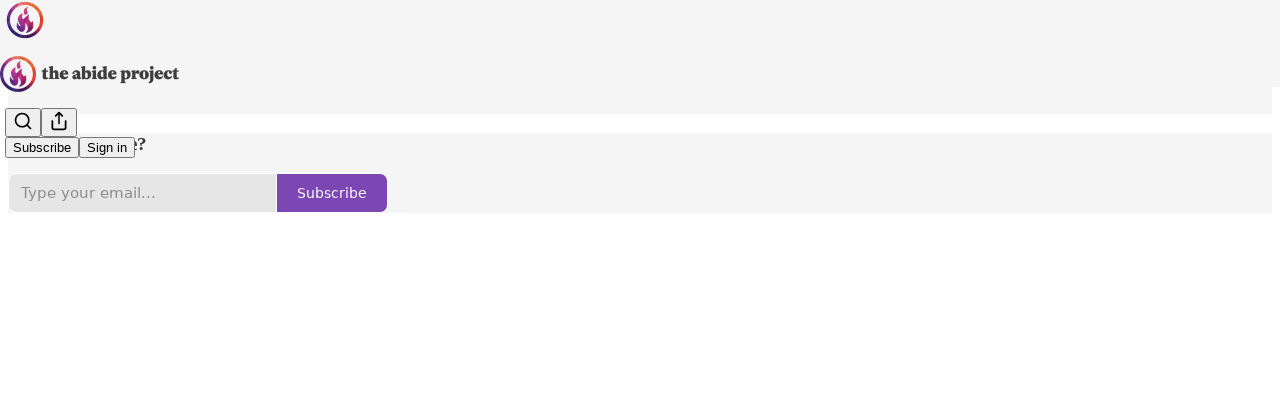

--- FILE ---
content_type: text/html; charset=utf-8
request_url: https://www.abideproject.org/p/the-2023-lecture-series-dr-matthew-3bf
body_size: 48503
content:
<!DOCTYPE html>
<html lang="en">
    <head>
        <meta charset="utf-8" />
        <meta name="norton-safeweb-site-verification" content="24usqpep0ejc5w6hod3dulxwciwp0djs6c6ufp96av3t4whuxovj72wfkdjxu82yacb7430qjm8adbd5ezlt4592dq4zrvadcn9j9n-0btgdzpiojfzno16-fnsnu7xd" />
        
        <link rel="preconnect" href="https://substackcdn.com" />
        

        
            <title data-rh="true">The 2023 Lecture Series: Dr. Matthew Tuininga</title>
            
            <meta data-rh="true" name="theme-color" content="#f5f5f5"/><meta data-rh="true" name="twitter:player" content="https://www.abideproject.org/embed/podcast/the-2023-lecture-series-dr-matthew-3bf?autoplay=1"/><meta data-rh="true" name="twitter:player:width" content="1"/><meta data-rh="true" name="twitter:player:height" content="1"/><meta data-rh="true" name="twitter:text:player_width" content="1"/><meta data-rh="true" name="twitter:text:player_height" content="1"/><meta data-rh="true" property="og:type" content="article"/><meta data-rh="true" property="og:title" content="The 2023 Lecture Series: Dr. Matthew Tuininga"/><meta data-rh="true" name="twitter:title" content="The 2023 Lecture Series: Dr. Matthew Tuininga"/><meta data-rh="true" name="description" content="The Abide Project Lecture Series continues."/><meta data-rh="true" property="og:description" content="The Abide Project Lecture Series continues."/><meta data-rh="true" name="twitter:description" content="The Abide Project Lecture Series continues."/><meta data-rh="true" property="og:image" content="https://substackcdn.com/image/fetch/$s_!99z2!,w_1200,h_600,c_fill,f_jpg,q_auto:good,fl_progressive:steep,g_auto/https%3A%2F%2Fsubstack-post-media.s3.amazonaws.com%2Fpublic%2Fimages%2Fd2529ace-496e-4190-8629-7986f66f8d0a_1456x1048.jpeg"/><meta data-rh="true" name="twitter:image" content="https://substackcdn.com/image/fetch/$s_!CdL_!,f_auto,q_auto:best,fl_progressive:steep/https%3A%2F%2Fabideproject.substack.com%2Fapi%2Fv1%2Fpost_preview%2F118948008%2Ftwitter.jpg%3Fversion%3D4"/><meta data-rh="true" name="twitter:card" content="summary_large_image"/>
            
            
        

        

        <style>
          @layer legacy, tailwind, pencraftReset, pencraft;
        </style>

        
        <link rel="preload" as="style" href="https://substackcdn.com/bundle/theme/main.57ec6396ea4b5be03b65.css" />
        
        <link rel="preload" as="style" href="https://substackcdn.com/bundle/theme/color_links.c9908948e2f4e05476e6.css" />
        
        
        
        <link rel="preload" as="font" href="https://fonts.gstatic.com/s/spectral/v13/rnCr-xNNww_2s0amA9M5knjsS_ul.woff2" crossorigin />
        

        
            
                <link rel="stylesheet" type="text/css" href="https://substackcdn.com/bundle/static/css/7276.087307e6.css" />
            
                <link rel="stylesheet" type="text/css" href="https://substackcdn.com/bundle/static/css/70.ad2da59f.css" />
            
                <link rel="stylesheet" type="text/css" href="https://substackcdn.com/bundle/static/css/2862.c66cf9f6.css" />
            
                <link rel="stylesheet" type="text/css" href="https://substackcdn.com/bundle/static/css/8577.8d59a919.css" />
            
                <link rel="stylesheet" type="text/css" href="https://substackcdn.com/bundle/static/css/4428.a1e58631.css" />
            
                <link rel="stylesheet" type="text/css" href="https://substackcdn.com/bundle/static/css/5611.463006e7.css" />
            
                <link rel="stylesheet" type="text/css" href="https://substackcdn.com/bundle/static/css/5234.05e42d3b.css" />
            
                <link rel="stylesheet" type="text/css" href="https://substackcdn.com/bundle/static/css/5366.d69f31f9.css" />
            
                <link rel="stylesheet" type="text/css" href="https://substackcdn.com/bundle/static/css/5490.98293a30.css" />
            
                <link rel="stylesheet" type="text/css" href="https://substackcdn.com/bundle/static/css/5986.b8c2a441.css" />
            
                <link rel="stylesheet" type="text/css" href="https://substackcdn.com/bundle/static/css/main.aba729d8.css" />
            
                <link rel="stylesheet" type="text/css" href="https://substackcdn.com/bundle/static/css/6379.813be60f.css" />
            
                <link rel="stylesheet" type="text/css" href="https://substackcdn.com/bundle/static/css/5986.b8c2a441.css" />
            
                <link rel="stylesheet" type="text/css" href="https://substackcdn.com/bundle/static/css/5490.98293a30.css" />
            
                <link rel="stylesheet" type="text/css" href="https://substackcdn.com/bundle/static/css/5366.d69f31f9.css" />
            
                <link rel="stylesheet" type="text/css" href="https://substackcdn.com/bundle/static/css/5234.05e42d3b.css" />
            
                <link rel="stylesheet" type="text/css" href="https://substackcdn.com/bundle/static/css/5611.463006e7.css" />
            
                <link rel="stylesheet" type="text/css" href="https://substackcdn.com/bundle/static/css/4428.a1e58631.css" />
            
                <link rel="stylesheet" type="text/css" href="https://substackcdn.com/bundle/static/css/8577.8d59a919.css" />
            
                <link rel="stylesheet" type="text/css" href="https://substackcdn.com/bundle/static/css/2862.c66cf9f6.css" />
            
        

        
        
        
        
        <meta name="viewport" content="width=device-width, initial-scale=1, maximum-scale=1, user-scalable=0, viewport-fit=cover" />
        <meta name="author" content="The Abide Project" />
        <meta property="og:url" content="https://www.abideproject.org/p/the-2023-lecture-series-dr-matthew-3bf" />
        
        
        <link rel="canonical" href="https://www.abideproject.org/p/the-2023-lecture-series-dr-matthew-3bf" />
        

        

        

        

        
            
                <link rel="shortcut icon" href="https://substackcdn.com/image/fetch/$s_!DIva!,f_auto,q_auto:good,fl_progressive:steep/https%3A%2F%2Fsubstack-post-media.s3.amazonaws.com%2Fpublic%2Fimages%2Fcc7c57e1-25c5-45c6-81df-9048e5356a1d%2Ffavicon.ico">
            
        
            
                <link rel="icon" type="image/png" sizes="16x16" href="https://substackcdn.com/image/fetch/$s_!3I-B!,f_auto,q_auto:good,fl_progressive:steep/https%3A%2F%2Fsubstack-post-media.s3.amazonaws.com%2Fpublic%2Fimages%2Fcc7c57e1-25c5-45c6-81df-9048e5356a1d%2Ffavicon-16x16.png">
            
        
            
                <link rel="icon" type="image/png" sizes="32x32" href="https://substackcdn.com/image/fetch/$s_!HD75!,f_auto,q_auto:good,fl_progressive:steep/https%3A%2F%2Fsubstack-post-media.s3.amazonaws.com%2Fpublic%2Fimages%2Fcc7c57e1-25c5-45c6-81df-9048e5356a1d%2Ffavicon-32x32.png">
            
        
            
                <link rel="icon" type="image/png" sizes="48x48" href="https://substackcdn.com/image/fetch/$s_!VGsz!,f_auto,q_auto:good,fl_progressive:steep/https%3A%2F%2Fsubstack-post-media.s3.amazonaws.com%2Fpublic%2Fimages%2Fcc7c57e1-25c5-45c6-81df-9048e5356a1d%2Ffavicon-48x48.png">
            
        
            
                <link rel="apple-touch-icon" sizes="57x57" href="https://substackcdn.com/image/fetch/$s_!6NiX!,f_auto,q_auto:good,fl_progressive:steep/https%3A%2F%2Fsubstack-post-media.s3.amazonaws.com%2Fpublic%2Fimages%2Fcc7c57e1-25c5-45c6-81df-9048e5356a1d%2Fapple-touch-icon-57x57.png">
            
        
            
                <link rel="apple-touch-icon" sizes="60x60" href="https://substackcdn.com/image/fetch/$s_!vkXw!,f_auto,q_auto:good,fl_progressive:steep/https%3A%2F%2Fsubstack-post-media.s3.amazonaws.com%2Fpublic%2Fimages%2Fcc7c57e1-25c5-45c6-81df-9048e5356a1d%2Fapple-touch-icon-60x60.png">
            
        
            
                <link rel="apple-touch-icon" sizes="72x72" href="https://substackcdn.com/image/fetch/$s_!zo6s!,f_auto,q_auto:good,fl_progressive:steep/https%3A%2F%2Fsubstack-post-media.s3.amazonaws.com%2Fpublic%2Fimages%2Fcc7c57e1-25c5-45c6-81df-9048e5356a1d%2Fapple-touch-icon-72x72.png">
            
        
            
                <link rel="apple-touch-icon" sizes="76x76" href="https://substackcdn.com/image/fetch/$s_!mwrt!,f_auto,q_auto:good,fl_progressive:steep/https%3A%2F%2Fsubstack-post-media.s3.amazonaws.com%2Fpublic%2Fimages%2Fcc7c57e1-25c5-45c6-81df-9048e5356a1d%2Fapple-touch-icon-76x76.png">
            
        
            
                <link rel="apple-touch-icon" sizes="114x114" href="https://substackcdn.com/image/fetch/$s_!d2Jb!,f_auto,q_auto:good,fl_progressive:steep/https%3A%2F%2Fsubstack-post-media.s3.amazonaws.com%2Fpublic%2Fimages%2Fcc7c57e1-25c5-45c6-81df-9048e5356a1d%2Fapple-touch-icon-114x114.png">
            
        
            
                <link rel="apple-touch-icon" sizes="120x120" href="https://substackcdn.com/image/fetch/$s_!PJgF!,f_auto,q_auto:good,fl_progressive:steep/https%3A%2F%2Fsubstack-post-media.s3.amazonaws.com%2Fpublic%2Fimages%2Fcc7c57e1-25c5-45c6-81df-9048e5356a1d%2Fapple-touch-icon-120x120.png">
            
        
            
                <link rel="apple-touch-icon" sizes="144x144" href="https://substackcdn.com/image/fetch/$s_!xEMO!,f_auto,q_auto:good,fl_progressive:steep/https%3A%2F%2Fsubstack-post-media.s3.amazonaws.com%2Fpublic%2Fimages%2Fcc7c57e1-25c5-45c6-81df-9048e5356a1d%2Fapple-touch-icon-144x144.png">
            
        
            
                <link rel="apple-touch-icon" sizes="152x152" href="https://substackcdn.com/image/fetch/$s_!xNbd!,f_auto,q_auto:good,fl_progressive:steep/https%3A%2F%2Fsubstack-post-media.s3.amazonaws.com%2Fpublic%2Fimages%2Fcc7c57e1-25c5-45c6-81df-9048e5356a1d%2Fapple-touch-icon-152x152.png">
            
        
            
                <link rel="apple-touch-icon" sizes="167x167" href="https://substackcdn.com/image/fetch/$s_!-Hkb!,f_auto,q_auto:good,fl_progressive:steep/https%3A%2F%2Fsubstack-post-media.s3.amazonaws.com%2Fpublic%2Fimages%2Fcc7c57e1-25c5-45c6-81df-9048e5356a1d%2Fapple-touch-icon-167x167.png">
            
        
            
                <link rel="apple-touch-icon" sizes="180x180" href="https://substackcdn.com/image/fetch/$s_!FFt0!,f_auto,q_auto:good,fl_progressive:steep/https%3A%2F%2Fsubstack-post-media.s3.amazonaws.com%2Fpublic%2Fimages%2Fcc7c57e1-25c5-45c6-81df-9048e5356a1d%2Fapple-touch-icon-180x180.png">
            
        
            
                <link rel="apple-touch-icon" sizes="1024x1024" href="https://substackcdn.com/image/fetch/$s_!veiF!,f_auto,q_auto:good,fl_progressive:steep/https%3A%2F%2Fsubstack-post-media.s3.amazonaws.com%2Fpublic%2Fimages%2Fcc7c57e1-25c5-45c6-81df-9048e5356a1d%2Fapple-touch-icon-1024x1024.png">
            
        
            
        
            
        
            
        

        

        
            <link rel="alternate" type="application/rss+xml" href="/feed" title="The Abide Project"/>
        

        
        
          <style>
            @font-face{font-family:'Spectral';font-style:italic;font-weight:400;font-display:fallback;src:url(https://fonts.gstatic.com/s/spectral/v13/rnCt-xNNww_2s0amA9M8on7mTNmnUHowCw.woff2) format('woff2');unicode-range:U+0301,U+0400-045F,U+0490-0491,U+04B0-04B1,U+2116}@font-face{font-family:'Spectral';font-style:italic;font-weight:400;font-display:fallback;src:url(https://fonts.gstatic.com/s/spectral/v13/rnCt-xNNww_2s0amA9M8onXmTNmnUHowCw.woff2) format('woff2');unicode-range:U+0102-0103,U+0110-0111,U+0128-0129,U+0168-0169,U+01A0-01A1,U+01AF-01B0,U+0300-0301,U+0303-0304,U+0308-0309,U+0323,U+0329,U+1EA0-1EF9,U+20AB}@font-face{font-family:'Spectral';font-style:italic;font-weight:400;font-display:fallback;src:url(https://fonts.gstatic.com/s/spectral/v13/rnCt-xNNww_2s0amA9M8onTmTNmnUHowCw.woff2) format('woff2');unicode-range:U+0100-02AF,U+0304,U+0308,U+0329,U+1E00-1E9F,U+1EF2-1EFF,U+2020,U+20A0-20AB,U+20AD-20CF,U+2113,U+2C60-2C7F,U+A720-A7FF}@font-face{font-family:'Spectral';font-style:italic;font-weight:400;font-display:fallback;src:url(https://fonts.gstatic.com/s/spectral/v13/rnCt-xNNww_2s0amA9M8onrmTNmnUHo.woff2) format('woff2');unicode-range:U+0000-00FF,U+0131,U+0152-0153,U+02BB-02BC,U+02C6,U+02DA,U+02DC,U+0304,U+0308,U+0329,U+2000-206F,U+2074,U+20AC,U+2122,U+2191,U+2193,U+2212,U+2215,U+FEFF,U+FFFD}@font-face{font-family:'Spectral';font-style:normal;font-weight:400;font-display:fallback;src:url(https://fonts.gstatic.com/s/spectral/v13/rnCr-xNNww_2s0amA9M9knjsS_ulYHs.woff2) format('woff2');unicode-range:U+0301,U+0400-045F,U+0490-0491,U+04B0-04B1,U+2116}@font-face{font-family:'Spectral';font-style:normal;font-weight:400;font-display:fallback;src:url(https://fonts.gstatic.com/s/spectral/v13/rnCr-xNNww_2s0amA9M2knjsS_ulYHs.woff2) format('woff2');unicode-range:U+0102-0103,U+0110-0111,U+0128-0129,U+0168-0169,U+01A0-01A1,U+01AF-01B0,U+0300-0301,U+0303-0304,U+0308-0309,U+0323,U+0329,U+1EA0-1EF9,U+20AB}@font-face{font-family:'Spectral';font-style:normal;font-weight:400;font-display:fallback;src:url(https://fonts.gstatic.com/s/spectral/v13/rnCr-xNNww_2s0amA9M3knjsS_ulYHs.woff2) format('woff2');unicode-range:U+0100-02AF,U+0304,U+0308,U+0329,U+1E00-1E9F,U+1EF2-1EFF,U+2020,U+20A0-20AB,U+20AD-20CF,U+2113,U+2C60-2C7F,U+A720-A7FF}@font-face{font-family:'Spectral';font-style:normal;font-weight:400;font-display:fallback;src:url(https://fonts.gstatic.com/s/spectral/v13/rnCr-xNNww_2s0amA9M5knjsS_ul.woff2) format('woff2');unicode-range:U+0000-00FF,U+0131,U+0152-0153,U+02BB-02BC,U+02C6,U+02DA,U+02DC,U+0304,U+0308,U+0329,U+2000-206F,U+2074,U+20AC,U+2122,U+2191,U+2193,U+2212,U+2215,U+FEFF,U+FFFD}@font-face{font-family:'Spectral';font-style:normal;font-weight:600;font-display:fallback;src:url(https://fonts.gstatic.com/s/spectral/v13/rnCs-xNNww_2s0amA9vmtm3FafaPWnIIMrY.woff2) format('woff2');unicode-range:U+0301,U+0400-045F,U+0490-0491,U+04B0-04B1,U+2116}@font-face{font-family:'Spectral';font-style:normal;font-weight:600;font-display:fallback;src:url(https://fonts.gstatic.com/s/spectral/v13/rnCs-xNNww_2s0amA9vmtm3OafaPWnIIMrY.woff2) format('woff2');unicode-range:U+0102-0103,U+0110-0111,U+0128-0129,U+0168-0169,U+01A0-01A1,U+01AF-01B0,U+0300-0301,U+0303-0304,U+0308-0309,U+0323,U+0329,U+1EA0-1EF9,U+20AB}@font-face{font-family:'Spectral';font-style:normal;font-weight:600;font-display:fallback;src:url(https://fonts.gstatic.com/s/spectral/v13/rnCs-xNNww_2s0amA9vmtm3PafaPWnIIMrY.woff2) format('woff2');unicode-range:U+0100-02AF,U+0304,U+0308,U+0329,U+1E00-1E9F,U+1EF2-1EFF,U+2020,U+20A0-20AB,U+20AD-20CF,U+2113,U+2C60-2C7F,U+A720-A7FF}@font-face{font-family:'Spectral';font-style:normal;font-weight:600;font-display:fallback;src:url(https://fonts.gstatic.com/s/spectral/v13/rnCs-xNNww_2s0amA9vmtm3BafaPWnII.woff2) format('woff2');unicode-range:U+0000-00FF,U+0131,U+0152-0153,U+02BB-02BC,U+02C6,U+02DA,U+02DC,U+0304,U+0308,U+0329,U+2000-206F,U+2074,U+20AC,U+2122,U+2191,U+2193,U+2212,U+2215,U+FEFF,U+FFFD}
            @font-face{font-family:'Lora';font-style:italic;font-weight:400;font-display:fallback;src:url(https://fonts.gstatic.com/s/lora/v37/0QI8MX1D_JOuMw_hLdO6T2wV9KnW-MoFoqJ2nPWc3ZyhTjcV.woff2) format('woff2');unicode-range:U+0460-052F,U+1C80-1C8A,U+20B4,U+2DE0-2DFF,U+A640-A69F,U+FE2E-FE2F}@font-face{font-family:'Lora';font-style:italic;font-weight:400;font-display:fallback;src:url(https://fonts.gstatic.com/s/lora/v37/0QI8MX1D_JOuMw_hLdO6T2wV9KnW-MoFoqt2nPWc3ZyhTjcV.woff2) format('woff2');unicode-range:U+0301,U+0400-045F,U+0490-0491,U+04B0-04B1,U+2116}@font-face{font-family:'Lora';font-style:italic;font-weight:400;font-display:fallback;src:url(https://fonts.gstatic.com/s/lora/v37/0QI8MX1D_JOuMw_hLdO6T2wV9KnW-MoFoqB2nPWc3ZyhTjcV.woff2) format('woff2');unicode-range:U+0102-0103,U+0110-0111,U+0128-0129,U+0168-0169,U+01A0-01A1,U+01AF-01B0,U+0300-0301,U+0303-0304,U+0308-0309,U+0323,U+0329,U+1EA0-1EF9,U+20AB}@font-face{font-family:'Lora';font-style:italic;font-weight:400;font-display:fallback;src:url(https://fonts.gstatic.com/s/lora/v37/0QI8MX1D_JOuMw_hLdO6T2wV9KnW-MoFoqF2nPWc3ZyhTjcV.woff2) format('woff2');unicode-range:U+0100-02BA,U+02BD-02C5,U+02C7-02CC,U+02CE-02D7,U+02DD-02FF,U+0304,U+0308,U+0329,U+1D00-1DBF,U+1E00-1E9F,U+1EF2-1EFF,U+2020,U+20A0-20AB,U+20AD-20C0,U+2113,U+2C60-2C7F,U+A720-A7FF}@font-face{font-family:'Lora';font-style:italic;font-weight:400;font-display:fallback;src:url(https://fonts.gstatic.com/s/lora/v37/0QI8MX1D_JOuMw_hLdO6T2wV9KnW-MoFoq92nPWc3ZyhTg.woff2) format('woff2');unicode-range:U+0000-00FF,U+0131,U+0152-0153,U+02BB-02BC,U+02C6,U+02DA,U+02DC,U+0304,U+0308,U+0329,U+2000-206F,U+20AC,U+2122,U+2191,U+2193,U+2212,U+2215,U+FEFF,U+FFFD}@font-face{font-family:'Lora';font-style:normal;font-weight:400;font-display:fallback;src:url(https://fonts.gstatic.com/s/lora/v37/0QIvMX1D_JOuMwf7I_FMl_GW8g.woff2) format('woff2');unicode-range:U+0460-052F,U+1C80-1C8A,U+20B4,U+2DE0-2DFF,U+A640-A69F,U+FE2E-FE2F}@font-face{font-family:'Lora';font-style:normal;font-weight:400;font-display:fallback;src:url(https://fonts.gstatic.com/s/lora/v37/0QIvMX1D_JOuMw77I_FMl_GW8g.woff2) format('woff2');unicode-range:U+0301,U+0400-045F,U+0490-0491,U+04B0-04B1,U+2116}@font-face{font-family:'Lora';font-style:normal;font-weight:400;font-display:fallback;src:url(https://fonts.gstatic.com/s/lora/v37/0QIvMX1D_JOuMwX7I_FMl_GW8g.woff2) format('woff2');unicode-range:U+0102-0103,U+0110-0111,U+0128-0129,U+0168-0169,U+01A0-01A1,U+01AF-01B0,U+0300-0301,U+0303-0304,U+0308-0309,U+0323,U+0329,U+1EA0-1EF9,U+20AB}@font-face{font-family:'Lora';font-style:normal;font-weight:400;font-display:fallback;src:url(https://fonts.gstatic.com/s/lora/v37/0QIvMX1D_JOuMwT7I_FMl_GW8g.woff2) format('woff2');unicode-range:U+0100-02BA,U+02BD-02C5,U+02C7-02CC,U+02CE-02D7,U+02DD-02FF,U+0304,U+0308,U+0329,U+1D00-1DBF,U+1E00-1E9F,U+1EF2-1EFF,U+2020,U+20A0-20AB,U+20AD-20C0,U+2113,U+2C60-2C7F,U+A720-A7FF}@font-face{font-family:'Lora';font-style:normal;font-weight:400;font-display:fallback;src:url(https://fonts.gstatic.com/s/lora/v37/0QIvMX1D_JOuMwr7I_FMl_E.woff2) format('woff2');unicode-range:U+0000-00FF,U+0131,U+0152-0153,U+02BB-02BC,U+02C6,U+02DA,U+02DC,U+0304,U+0308,U+0329,U+2000-206F,U+20AC,U+2122,U+2191,U+2193,U+2212,U+2215,U+FEFF,U+FFFD}@font-face{font-family:'Lora';font-style:normal;font-weight:500;font-display:fallback;src:url(https://fonts.gstatic.com/s/lora/v37/0QIvMX1D_JOuMwf7I_FMl_GW8g.woff2) format('woff2');unicode-range:U+0460-052F,U+1C80-1C8A,U+20B4,U+2DE0-2DFF,U+A640-A69F,U+FE2E-FE2F}@font-face{font-family:'Lora';font-style:normal;font-weight:500;font-display:fallback;src:url(https://fonts.gstatic.com/s/lora/v37/0QIvMX1D_JOuMw77I_FMl_GW8g.woff2) format('woff2');unicode-range:U+0301,U+0400-045F,U+0490-0491,U+04B0-04B1,U+2116}@font-face{font-family:'Lora';font-style:normal;font-weight:500;font-display:fallback;src:url(https://fonts.gstatic.com/s/lora/v37/0QIvMX1D_JOuMwX7I_FMl_GW8g.woff2) format('woff2');unicode-range:U+0102-0103,U+0110-0111,U+0128-0129,U+0168-0169,U+01A0-01A1,U+01AF-01B0,U+0300-0301,U+0303-0304,U+0308-0309,U+0323,U+0329,U+1EA0-1EF9,U+20AB}@font-face{font-family:'Lora';font-style:normal;font-weight:500;font-display:fallback;src:url(https://fonts.gstatic.com/s/lora/v37/0QIvMX1D_JOuMwT7I_FMl_GW8g.woff2) format('woff2');unicode-range:U+0100-02BA,U+02BD-02C5,U+02C7-02CC,U+02CE-02D7,U+02DD-02FF,U+0304,U+0308,U+0329,U+1D00-1DBF,U+1E00-1E9F,U+1EF2-1EFF,U+2020,U+20A0-20AB,U+20AD-20C0,U+2113,U+2C60-2C7F,U+A720-A7FF}@font-face{font-family:'Lora';font-style:normal;font-weight:500;font-display:fallback;src:url(https://fonts.gstatic.com/s/lora/v37/0QIvMX1D_JOuMwr7I_FMl_E.woff2) format('woff2');unicode-range:U+0000-00FF,U+0131,U+0152-0153,U+02BB-02BC,U+02C6,U+02DA,U+02DC,U+0304,U+0308,U+0329,U+2000-206F,U+20AC,U+2122,U+2191,U+2193,U+2212,U+2215,U+FEFF,U+FFFD}@font-face{font-family:'Lora';font-style:normal;font-weight:600;font-display:fallback;src:url(https://fonts.gstatic.com/s/lora/v37/0QIvMX1D_JOuMwf7I_FMl_GW8g.woff2) format('woff2');unicode-range:U+0460-052F,U+1C80-1C8A,U+20B4,U+2DE0-2DFF,U+A640-A69F,U+FE2E-FE2F}@font-face{font-family:'Lora';font-style:normal;font-weight:600;font-display:fallback;src:url(https://fonts.gstatic.com/s/lora/v37/0QIvMX1D_JOuMw77I_FMl_GW8g.woff2) format('woff2');unicode-range:U+0301,U+0400-045F,U+0490-0491,U+04B0-04B1,U+2116}@font-face{font-family:'Lora';font-style:normal;font-weight:600;font-display:fallback;src:url(https://fonts.gstatic.com/s/lora/v37/0QIvMX1D_JOuMwX7I_FMl_GW8g.woff2) format('woff2');unicode-range:U+0102-0103,U+0110-0111,U+0128-0129,U+0168-0169,U+01A0-01A1,U+01AF-01B0,U+0300-0301,U+0303-0304,U+0308-0309,U+0323,U+0329,U+1EA0-1EF9,U+20AB}@font-face{font-family:'Lora';font-style:normal;font-weight:600;font-display:fallback;src:url(https://fonts.gstatic.com/s/lora/v37/0QIvMX1D_JOuMwT7I_FMl_GW8g.woff2) format('woff2');unicode-range:U+0100-02BA,U+02BD-02C5,U+02C7-02CC,U+02CE-02D7,U+02DD-02FF,U+0304,U+0308,U+0329,U+1D00-1DBF,U+1E00-1E9F,U+1EF2-1EFF,U+2020,U+20A0-20AB,U+20AD-20C0,U+2113,U+2C60-2C7F,U+A720-A7FF}@font-face{font-family:'Lora';font-style:normal;font-weight:600;font-display:fallback;src:url(https://fonts.gstatic.com/s/lora/v37/0QIvMX1D_JOuMwr7I_FMl_E.woff2) format('woff2');unicode-range:U+0000-00FF,U+0131,U+0152-0153,U+02BB-02BC,U+02C6,U+02DA,U+02DC,U+0304,U+0308,U+0329,U+2000-206F,U+20AC,U+2122,U+2191,U+2193,U+2212,U+2215,U+FEFF,U+FFFD}@font-face{font-family:'Lora';font-style:normal;font-weight:700;font-display:fallback;src:url(https://fonts.gstatic.com/s/lora/v37/0QIvMX1D_JOuMwf7I_FMl_GW8g.woff2) format('woff2');unicode-range:U+0460-052F,U+1C80-1C8A,U+20B4,U+2DE0-2DFF,U+A640-A69F,U+FE2E-FE2F}@font-face{font-family:'Lora';font-style:normal;font-weight:700;font-display:fallback;src:url(https://fonts.gstatic.com/s/lora/v37/0QIvMX1D_JOuMw77I_FMl_GW8g.woff2) format('woff2');unicode-range:U+0301,U+0400-045F,U+0490-0491,U+04B0-04B1,U+2116}@font-face{font-family:'Lora';font-style:normal;font-weight:700;font-display:fallback;src:url(https://fonts.gstatic.com/s/lora/v37/0QIvMX1D_JOuMwX7I_FMl_GW8g.woff2) format('woff2');unicode-range:U+0102-0103,U+0110-0111,U+0128-0129,U+0168-0169,U+01A0-01A1,U+01AF-01B0,U+0300-0301,U+0303-0304,U+0308-0309,U+0323,U+0329,U+1EA0-1EF9,U+20AB}@font-face{font-family:'Lora';font-style:normal;font-weight:700;font-display:fallback;src:url(https://fonts.gstatic.com/s/lora/v37/0QIvMX1D_JOuMwT7I_FMl_GW8g.woff2) format('woff2');unicode-range:U+0100-02BA,U+02BD-02C5,U+02C7-02CC,U+02CE-02D7,U+02DD-02FF,U+0304,U+0308,U+0329,U+1D00-1DBF,U+1E00-1E9F,U+1EF2-1EFF,U+2020,U+20A0-20AB,U+20AD-20C0,U+2113,U+2C60-2C7F,U+A720-A7FF}@font-face{font-family:'Lora';font-style:normal;font-weight:700;font-display:fallback;src:url(https://fonts.gstatic.com/s/lora/v37/0QIvMX1D_JOuMwr7I_FMl_E.woff2) format('woff2');unicode-range:U+0000-00FF,U+0131,U+0152-0153,U+02BB-02BC,U+02C6,U+02DA,U+02DC,U+0304,U+0308,U+0329,U+2000-206F,U+20AC,U+2122,U+2191,U+2193,U+2212,U+2215,U+FEFF,U+FFFD}
          </style>
        
        

        <style>:root{--color_theme_bg_pop:#540E9C;--background_pop:#540E9C;--color_theme_bg_web:#f5f5f5;--cover_bg_color:#f5f5f5;--cover_bg_color_secondary:#e6e6e6;--background_pop_darken:#470c85;--print_on_pop:#ffffff;--color_theme_bg_pop_darken:#470c85;--color_theme_print_on_pop:#ffffff;--color_theme_bg_pop_20:rgba(84, 14, 156, 0.2);--color_theme_bg_pop_30:rgba(84, 14, 156, 0.3);--print_pop:#540e9c;--color_theme_accent:#540e9c;--cover_print_primary:#363737;--cover_print_secondary:#757575;--cover_print_tertiary:#b6b6b6;--cover_border_color:#540e9c;--font_family_headings_preset:Lora,sans-serif;--font_weight_headings_preset:600;--font_family_body_preset:Spectral,sans-serif;--font_weight_body_preset:400;--font_size_body_offset:1px;--font_preset_heading:fancy_serif;--font_preset_body:classic_serif;--home_hero:magazine-5;--home_posts:custom;--home_show_top_posts:true;--web_bg_color:#f5f5f5;--background_contrast_1:#e6e6e6;--background_contrast_2:#d4d4d4;--background_contrast_3:#b0b0b0;--background_contrast_4:#8d8d8d;--background_contrast_5:#4d4d4d;--color_theme_bg_contrast_1:#e6e6e6;--color_theme_bg_contrast_2:#d4d4d4;--color_theme_bg_contrast_3:#b0b0b0;--color_theme_bg_contrast_4:#8d8d8d;--color_theme_bg_contrast_5:#4d4d4d;--color_theme_bg_elevated:#f5f5f5;--color_theme_bg_elevated_secondary:#e6e6e6;--color_theme_bg_elevated_tertiary:#d4d4d4;--color_theme_detail:#dddddd;--background_contrast_pop:rgba(84, 14, 156, 0.4);--color_theme_bg_contrast_pop:rgba(84, 14, 156, 0.4);--theme_bg_is_dark:0;--print_on_web_bg_color:#363737;--print_secondary_on_web_bg_color:#828383;--background_pop_rgb:84, 14, 156;--color_theme_bg_pop_rgb:84, 14, 156;--color_theme_accent_rgb:84, 14, 156;}</style>

        
            <link rel="stylesheet" href="https://substackcdn.com/bundle/theme/main.57ec6396ea4b5be03b65.css" />
        
            <link rel="stylesheet" href="https://substackcdn.com/bundle/theme/color_links.c9908948e2f4e05476e6.css" />
        

        <style></style>

        

        

        

        
    </head>

    <body class="">
        

        

        

        

        

        

        <div id="entry">
            <div id="main" class="main typography use-theme-bg"><div class="pencraft pc-display-contents pc-reset pubTheme-yiXxQA"><div data-testid="navbar" class="main-menu"><div class="mainMenuContent-DME8DR"><div style="position:relative;height:87px;" class="pencraft pc-display-flex pc-gap-12 pc-paddingLeft-20 pc-paddingRight-20 pc-justifyContent-space-between pc-alignItems-center pc-reset border-bottom-detail-k1F6C4 topBar-pIF0J1"><div style="flex-basis:0px;flex-grow:1;" class="logoContainer-p12gJb"><a href="/" native class="pencraft pc-display-contents pc-reset"><div draggable="false" class="pencraft pc-display-flex pc-position-relative pc-reset"><div style="width:40px;height:40px;" class="pencraft pc-display-flex pc-reset bg-white-ZBV5av pc-borderRadius-sm overflow-hidden-WdpwT6 sizing-border-box-DggLA4"><picture><source type="image/webp" srcset="https://substackcdn.com/image/fetch/$s_!5gZS!,w_80,h_80,c_fill,f_webp,q_auto:good,fl_progressive:steep,g_auto/https%3A%2F%2Fsubstack-post-media.s3.amazonaws.com%2Fpublic%2Fimages%2Fdb592ba0-8a24-42c3-baa6-83c0d2efc522_600x600.png"/><img src="https://substackcdn.com/image/fetch/$s_!5gZS!,w_80,h_80,c_fill,f_auto,q_auto:good,fl_progressive:steep,g_auto/https%3A%2F%2Fsubstack-post-media.s3.amazonaws.com%2Fpublic%2Fimages%2Fdb592ba0-8a24-42c3-baa6-83c0d2efc522_600x600.png" sizes="100vw" alt="The Abide Project" width="80" height="80" style="width:40px;height:40px;" draggable="false" class="img-OACg1c object-fit-cover-u4ReeV pencraft pc-reset"/></picture></div></div></a></div><div style="flex-grow:0;" class="titleContainer-DJYq5v"><h1 class="pencraft pc-reset font-pub-headings-FE5byy reset-IxiVJZ title-oOnUGd titleWithWordmark-GfqxEZ"><a href="/" class="pencraft pc-display-contents pc-reset"><img alt="The Abide Project" src="https://substackcdn.com/image/fetch/$s_!Tyum!,e_trim:10:white/e_trim:10:transparent/h_72,c_limit,f_auto,q_auto:good,fl_progressive:steep/https%3A%2F%2Fsubstack-post-media.s3.amazonaws.com%2Fpublic%2Fimages%2F47506a88-2178-49be-b906-9137ce3b0b80_2100x400.png" style="display:block;height:36px;"/></a></h1></div><div style="flex-basis:0px;flex-grow:1;" class="pencraft pc-display-flex pc-justifyContent-flex-end pc-alignItems-center pc-reset"><div class="buttonsContainer-SJBuep"><div class="pencraft pc-display-flex pc-gap-8 pc-justifyContent-flex-end pc-alignItems-center pc-reset navbar-buttons"><div class="pencraft pc-display-flex pc-gap-4 pc-reset"><span data-state="closed"><button tabindex="0" type="button" aria-label="Search" class="pencraft pc-reset pencraft iconButton-mq_Et5 iconButtonBase-dJGHgN buttonBase-GK1x3M buttonStyle-r7yGCK size_md-gCDS3o priority_tertiary-rlke8z"><svg xmlns="http://www.w3.org/2000/svg" width="20" height="20" viewBox="0 0 24 24" fill="none" stroke="currentColor" stroke-width="2" stroke-linecap="round" stroke-linejoin="round" class="lucide lucide-search"><circle cx="11" cy="11" r="8"></circle><path d="m21 21-4.3-4.3"></path></svg></button></span><button tabindex="0" type="button" aria-label="Share Publication" id="headlessui-menu-button-P0-5" aria-haspopup="menu" aria-expanded="false" data-headlessui-state class="pencraft pc-reset pencraft iconButton-mq_Et5 iconButtonBase-dJGHgN buttonBase-GK1x3M buttonStyle-r7yGCK size_md-gCDS3o priority_tertiary-rlke8z"><svg xmlns="http://www.w3.org/2000/svg" width="20" height="20" viewBox="0 0 24 24" fill="none" stroke="currentColor" stroke-width="2" stroke-linecap="round" stroke-linejoin="round" class="lucide lucide-share"><path d="M4 12v8a2 2 0 0 0 2 2h12a2 2 0 0 0 2-2v-8"></path><polyline points="16 6 12 2 8 6"></polyline><line x1="12" x2="12" y1="2" y2="15"></line></svg></button></div><button tabindex="0" type="button" data-testid="noncontributor-cta-button" class="pencraft pc-reset pencraft buttonBase-GK1x3M buttonText-X0uSmG buttonStyle-r7yGCK priority_primary-RfbeYt size_md-gCDS3o">Subscribe</button><button tabindex="0" type="button" native data-href="https://substack.com/sign-in?redirect=%2Fp%2Fthe-2023-lecture-series-dr-matthew-3bf&amp;for_pub=abideproject" class="pencraft pc-reset pencraft buttonBase-GK1x3M buttonText-X0uSmG buttonStyle-r7yGCK priority_tertiary-rlke8z size_md-gCDS3o">Sign in</button></div></div></div></div></div><div style="height:88px;"></div></div></div><div><script type="application/ld+json">{"@context":"https://schema.org","@type":"NewsArticle","url":"https://www.abideproject.org/p/the-2023-lecture-series-dr-matthew-3bf","mainEntityOfPage":"https://www.abideproject.org/p/the-2023-lecture-series-dr-matthew-3bf","headline":"The 2023 Lecture Series: Dr. Matthew Tuininga","description":"The Abide Project Lecture Series continues.","image":[{"@type":"ImageObject","url":"https://substack-post-media.s3.amazonaws.com/public/images/d2529ace-496e-4190-8629-7986f66f8d0a_1456x1048.jpeg"}],"datePublished":"2023-03-20T15:37:21+00:00","dateModified":"2023-03-20T15:37:21+00:00","isAccessibleForFree":true,"author":[{"@type":"Person","name":"The Abide Project","url":"https://substack.com/@theabideproject","description":"For the sake of the the glory of God we strive for the Christian Reformed Church to uphold the beautiful, Biblical, confessional, and historic understanding of human sexuality in doctrine, discipleship, and discipline.","identifier":"user:134351249","image":{"@type":"ImageObject","contentUrl":"https://substackcdn.com/image/fetch/$s_!7p3-!,f_auto,q_auto:good,fl_progressive:steep/https%3A%2F%2Fsubstack-post-media.s3.amazonaws.com%2Fpublic%2Fimages%2F140a30d8-5603-4dc9-a3f2-fd0818377c44_1900x1838.png","thumbnailUrl":"https://substackcdn.com/image/fetch/$s_!7p3-!,w_128,h_128,c_limit,f_auto,q_auto:good,fl_progressive:steep/https%3A%2F%2Fsubstack-post-media.s3.amazonaws.com%2Fpublic%2Fimages%2F140a30d8-5603-4dc9-a3f2-fd0818377c44_1900x1838.png"}}],"publisher":{"@type":"Organization","name":"The Abide Project","url":"https://www.abideproject.org","description":"For the sake of the true Gospel, the faithfulness of Christ's Church, the glory of God, and the good of His people, we strive for the Christian Reformed Church to uphold the beautiful, Biblical, confessional, and historic understanding of human sexuality.","interactionStatistic":{"@type":"InteractionCounter","name":"Subscribers","interactionType":"https://schema.org/SubscribeAction","userInteractionCount":1000},"identifier":"pub:1490338","logo":{"@type":"ImageObject","url":"https://substackcdn.com/image/fetch/$s_!5gZS!,f_auto,q_auto:good,fl_progressive:steep/https%3A%2F%2Fsubstack-post-media.s3.amazonaws.com%2Fpublic%2Fimages%2Fdb592ba0-8a24-42c3-baa6-83c0d2efc522_600x600.png","contentUrl":"https://substackcdn.com/image/fetch/$s_!5gZS!,f_auto,q_auto:good,fl_progressive:steep/https%3A%2F%2Fsubstack-post-media.s3.amazonaws.com%2Fpublic%2Fimages%2Fdb592ba0-8a24-42c3-baa6-83c0d2efc522_600x600.png","thumbnailUrl":"https://substackcdn.com/image/fetch/$s_!5gZS!,w_128,h_128,c_limit,f_auto,q_auto:good,fl_progressive:steep/https%3A%2F%2Fsubstack-post-media.s3.amazonaws.com%2Fpublic%2Fimages%2Fdb592ba0-8a24-42c3-baa6-83c0d2efc522_600x600.png"},"image":{"@type":"ImageObject","url":"https://substackcdn.com/image/fetch/$s_!5gZS!,f_auto,q_auto:good,fl_progressive:steep/https%3A%2F%2Fsubstack-post-media.s3.amazonaws.com%2Fpublic%2Fimages%2Fdb592ba0-8a24-42c3-baa6-83c0d2efc522_600x600.png","contentUrl":"https://substackcdn.com/image/fetch/$s_!5gZS!,f_auto,q_auto:good,fl_progressive:steep/https%3A%2F%2Fsubstack-post-media.s3.amazonaws.com%2Fpublic%2Fimages%2Fdb592ba0-8a24-42c3-baa6-83c0d2efc522_600x600.png","thumbnailUrl":"https://substackcdn.com/image/fetch/$s_!5gZS!,w_128,h_128,c_limit,f_auto,q_auto:good,fl_progressive:steep/https%3A%2F%2Fsubstack-post-media.s3.amazonaws.com%2Fpublic%2Fimages%2Fdb592ba0-8a24-42c3-baa6-83c0d2efc522_600x600.png"}},"interactionStatistic":[{"@type":"InteractionCounter","interactionType":"https://schema.org/LikeAction","userInteractionCount":1},{"@type":"InteractionCounter","interactionType":"https://schema.org/ShareAction","userInteractionCount":0},{"@type":"InteractionCounter","interactionType":"https://schema.org/CommentAction","userInteractionCount":0}]}</script><div aria-label="Post" role="main" class="single-post-container"><div><div class="single-post"><div class="pencraft pc-display-contents pc-reset pubTheme-yiXxQA"><article class="typography podcast-post post shows-post"><div class="visibility-check"></div><div><div class="player-wrapper-outer-eAOhcD"><div class="player-wrapper-inner-KUdif0"><div class="pencraft pc-display-contents pc-reset dark-theme"><div style="min-height:400px;" class="pencraft pc-position-relative pc-reset"><div style="background-image:url(https://substackcdn.com/image/fetch/$s_!E9Hd!,f_auto,q_auto:good,fl_progressive:steep/https%3A%2F%2Fsubstack-post-media.s3.amazonaws.com%2Fpublic%2Fimages%2Fdfcb3642-2fed-4ce8-9bc2-ae183a13343b_3000x3000.png);" class="pencraft pc-display-flex pc-position-absolute pc-inset-0 pc-reset pc-borderRadius-md backgroundImage-Eijlhi"></div><div style="backdrop-filter:blur(120px);-webkit-backdrop-filter:blur(120px);-webkit-filter:brightness(0.7);filter:brightness(0.7);background:linear-gradient(180deg, rgba(97,92,103,0.75), rgba(97,92,103,0.75)), var(--color-dark-bg-secondary);" class="pencraft pc-display-flex pc-position-absolute pc-inset-0 pc-reset pc-borderRadius-md"></div><div class="pencraft pc-display-flex pc-flexDirection-column pc-position-absolute pc-inset-0 pc-reset"><div class="pencraft pc-display-flex pc-justifyContent-space-between pc-alignItems-stretch pc-reset flex-grow-rzmknG"><div class="pencraft pc-padding-24 pc-reset flex-grow-rzmknG overflow-hidden-WdpwT6"><div class="pencraft pc-display-flex pc-gap-16 pc-alignItems-center pc-alignSelf-flex-start pc-reset flex-grow-rzmknG header-PjQum5"><a href="https://www.abideproject.org" native style="width:76px;height:76px;"><img src="https://substackcdn.com/image/fetch/$s_!UzAh!,w_152,h_152,c_fill,f_auto,q_auto:good,fl_progressive:steep,g_auto/https%3A%2F%2Fsubstack-post-media.s3.amazonaws.com%2Fpublic%2Fimages%2Fd0f7897e-a01d-4ef8-b4a2-04da07fbfd8a_3000x3000.jpeg" width="76" height="76" alt="The Abide Project" name="The Abide Project" class="pencraft pc-reset outline-detail-vcQLyr pub-logo-m0IFm6 static-XUAQjT"/></a><div class="pencraft pc-display-flex pc-flexDirection-column pc-gap-4 pc-minWidth-0 pc-reset flex-grow-rzmknG"><div class="pencraft pc-reset overflow-hidden-WdpwT6 ellipsis-Jb8om8 color-vibrance-secondary-k5eqjt line-height-20-t4M0El font-text-qe4AeH size-13-hZTUKr weight-regular-mUq6Gb reset-IxiVJZ">The Abide Project Podcast</div><div style="max-width:460px;" class="pencraft pc-reset overflow-hidden-WdpwT6 ellipsis-Jb8om8 color-vibrance-primary-KHCdqV line-height-20-t4M0El font-text-qe4AeH size-15-Psle70 weight-medium-fw81nC reset-IxiVJZ">the 2023 Lecture Series: Dr. Matthew Tuininga</div></div></div></div><div class="pencraft pc-display-flex pc-paddingLeft-24 pc-paddingRight-24 pc-alignItems-center pc-reset"><div class="post-ufi style-large-on-dark themed vertically-stacked"><div class="like-button-container post-ufi-button style-large-on-dark"><button tabindex="0" type="button" aria-label="Like (1)" aria-pressed="false" class="pencraft pc-reset pencraft post-ufi-button style-large-on-dark state-disabled has-label with-border"><svg role="img" style="height:20px;width:20px;" width="20" height="20" viewBox="0 0 24 24" fill="#000000" stroke-width="2" stroke="#000" xmlns="http://www.w3.org/2000/svg" class="icon"><g><title></title><svg xmlns="http://www.w3.org/2000/svg" width="24" height="24" viewBox="0 0 24 24" stroke-width="2" stroke-linecap="round" stroke-linejoin="round" class="lucide lucide-heart"><path d="M19 14c1.49-1.46 3-3.21 3-5.5A5.5 5.5 0 0 0 16.5 3c-1.76 0-3 .5-4.5 2-1.5-1.5-2.74-2-4.5-2A5.5 5.5 0 0 0 2 8.5c0 2.3 1.5 4.05 3 5.5l7 7Z"></path></svg></g></svg><div class="label">1</div></button></div><button tabindex="0" type="button" aria-label="View comments (0)" data-href="https://www.abideproject.org/p/the-2023-lecture-series-dr-matthew-3bf/comments" class="pencraft pc-reset pencraft post-ufi-button style-large-on-dark post-ufi-comment-button no-label with-border"><svg role="img" style="height:20px;width:20px;" width="20" height="20" viewBox="0 0 24 24" fill="#000000" stroke-width="2" stroke="#000" xmlns="http://www.w3.org/2000/svg" class="icon"><g><title></title><svg xmlns="http://www.w3.org/2000/svg" width="24" height="24" viewBox="0 0 24 24" stroke-width="2" stroke-linecap="round" stroke-linejoin="round" class="lucide lucide-message-circle"><path d="M7.9 20A9 9 0 1 0 4 16.1L2 22Z"></path></svg></g></svg></button><button tabindex="0" type="button" class="pencraft pc-reset pencraft post-ufi-button style-large-on-dark no-label with-border"><svg role="img" style="height:20px;width:20px;" width="20" height="20" viewBox="0 0 24 24" fill="none" stroke-width="2" stroke="#000" xmlns="http://www.w3.org/2000/svg" class="icon"><g><title></title><path d="M21 3V8M21 8H16M21 8L18 5.29962C16.7056 4.14183 15.1038 3.38328 13.3879 3.11547C11.6719 2.84766 9.9152 3.08203 8.32951 3.79031C6.74382 4.49858 5.39691 5.65051 4.45125 7.10715C3.5056 8.5638 3.00158 10.2629 3 11.9996M3 21V16M3 16H8M3 16L6 18.7C7.29445 19.8578 8.89623 20.6163 10.6121 20.8841C12.3281 21.152 14.0848 20.9176 15.6705 20.2093C17.2562 19.501 18.6031 18.3491 19.5487 16.8925C20.4944 15.4358 20.9984 13.7367 21 12" stroke-linecap="round" stroke-linejoin="round"></path></g></svg></button><button tabindex="0" type="button" data-href="javascript:void(0)" class="pencraft pc-reset pencraft post-ufi-button style-large-on-dark no-label with-border"><svg xmlns="http://www.w3.org/2000/svg" width="20" height="20" viewBox="0 0 24 24" fill="none" stroke="currentColor" stroke-width="2" stroke-linecap="round" stroke-linejoin="round" class="lucide lucide-share icon"><path d="M4 12v8a2 2 0 0 0 2 2h12a2 2 0 0 0 2-2v-8"></path><polyline points="16 6 12 2 8 6"></polyline><line x1="12" x2="12" y1="2" y2="15"></line></svg></button></div></div></div><div class="pencraft pc-display-flex pc-flexDirection-column pc-paddingLeft-16 pc-paddingRight-16 pc-position-absolute pc-reset controlsCentered-TEIxxh"><div class="pencraft pc-display-flex pc-gap-20 pc-justifyContent-space-between pc-alignItems-center pc-reset"><div style="width:60px;" role="button" aria-label="Change playback speed. Current speed is 1 times" class="pencraft pc-display-flex pc-justifyContent-center pc-reset"><div aria-hidden="true" class="pencraft pc-reset color-vibrance-secondary-k5eqjt line-height-24-jnGwiv font-text-qe4AeH size-17-JHHggF weight-medium-fw81nC reset-IxiVJZ playbackRate-o33VkZ">1×</div></div><div class="pencraft pc-display-flex pc-gap-32 pc-alignItems-center pc-reset"><div role="button" aria-label="Skip backward 15 seconds" class="skip-button-jgLOBO"><svg role="img" style="height:32px;width:29.09090909090909px;" width="29.09090909090909" height="32" viewBox="0 0 20 22" fill="white" stroke-width="1.8" stroke="none" xmlns="http://www.w3.org/2000/svg" class="skip-icon-YsbexL"><g><title></title><path d="M0 11.8557C0 13.2164 0.260417 14.4989 0.78125 15.7034C1.30208 16.9078 2.02148 17.969 2.93945 18.887C3.85742 19.7984 4.91536 20.5146 6.11328 21.0354C7.31771 21.5562 8.60026 21.8166 9.96094 21.8166C11.3216 21.8166 12.6009 21.5562 13.7988 21.0354C15.0033 20.5146 16.0645 19.7984 16.9824 18.887C17.9004 17.969 18.6198 16.9078 19.1406 15.7034C19.6615 14.4989 19.9219 13.2164 19.9219 11.8557C19.9219 10.6578 19.7168 9.51846 19.3066 8.43773C18.8965 7.357 18.3236 6.38044 17.5879 5.50805C16.8587 4.62914 16.0026 3.89672 15.0195 3.31078C14.043 2.71833 12.985 2.30818 11.8457 2.08031V0.693592C11.8457 0.342029 11.7448 0.12393 11.543 0.039295C11.3411 -0.0453404 11.1068 0.00674294 10.8398 0.195545L7.72461 2.37328C7.49674 2.52953 7.38281 2.71182 7.38281 2.92015C7.38281 3.12849 7.49674 3.31403 7.72461 3.47679L10.8301 5.6643C11.097 5.85961 11.3314 5.91495 11.5332 5.83031C11.7415 5.73916 11.8457 5.51781 11.8457 5.16625V3.77953C12.7702 3.98786 13.6198 4.33943 14.3945 4.83422C15.1758 5.32901 15.8529 5.93448 16.4258 6.65062C17.0052 7.36677 17.4544 8.16755 17.7734 9.05297C18.0924 9.93187 18.252 10.8661 18.252 11.8557C18.252 13.008 18.0371 14.0888 17.6074 15.0979C17.1842 16.1005 16.5918 16.9827 15.8301 17.7444C15.0749 18.4996 14.196 19.0888 13.1934 19.512C12.1908 19.9416 11.1133 20.1565 9.96094 20.1565C8.80859 20.1565 7.72786 19.9416 6.71875 19.512C5.71615 19.0888 4.83398 18.4996 4.07227 17.7444C3.31706 16.9827 2.72461 16.1005 2.29492 15.0979C1.87174 14.0888 1.66016 13.008 1.66016 11.8557C1.66016 10.9312 1.80339 10.0523 2.08984 9.21898C2.3763 8.37914 2.77669 7.61416 3.29102 6.92406C3.80534 6.23396 4.40755 5.64151 5.09766 5.14672C5.29948 4.99698 5.42643 4.81469 5.47852 4.59984C5.53711 4.385 5.50456 4.17666 5.38086 3.97484C5.25716 3.77953 5.07812 3.66234 4.84375 3.62328C4.60938 3.57771 4.38477 3.6363 4.16992 3.79906C3.33008 4.40453 2.59766 5.12719 1.97266 5.96703C1.34766 6.80036 0.86263 7.71833 0.517578 8.72094C0.172526 9.71703 0 10.762 0 11.8557ZM7.10938 15.8596C7.29818 15.8596 7.44792 15.801 7.55859 15.6838C7.66927 15.5601 7.72461 15.3941 7.72461 15.1858V9.02367C7.72461 8.76976 7.66602 8.58096 7.54883 8.45726C7.43164 8.32706 7.26237 8.26195 7.04102 8.26195C6.9043 8.26195 6.77734 8.28799 6.66016 8.34008C6.54297 8.38565 6.39648 8.46703 6.2207 8.58422L4.88281 9.49242C4.77214 9.57055 4.6875 9.65844 4.62891 9.75609C4.57682 9.84724 4.55078 9.94815 4.55078 10.0588C4.55078 10.2216 4.60612 10.3616 4.7168 10.4787C4.82747 10.5959 4.96094 10.6545 5.11719 10.6545C5.21484 10.6545 5.29622 10.6415 5.36133 10.6155C5.42643 10.5894 5.5013 10.5406 5.58594 10.469L6.52344 9.78539H6.50391V15.1858C6.50391 15.3876 6.55924 15.5504 6.66992 15.6741C6.7806 15.7978 6.92708 15.8596 7.10938 15.8596ZM12.0703 15.9768C12.8776 15.9768 13.5254 15.7392 14.0137 15.2639C14.5085 14.7821 14.7559 14.1474 14.7559 13.3596C14.7559 12.6435 14.5378 12.0543 14.1016 11.592C13.6654 11.1298 13.099 10.8987 12.4023 10.8987C12.0898 10.8987 11.7839 10.9703 11.4844 11.1135C11.1914 11.2567 10.9798 11.4521 10.8496 11.6995H10.8984L11.0742 9.49242H13.9941C14.1374 9.49242 14.2611 9.44034 14.3652 9.33617C14.4759 9.232 14.5312 9.09528 14.5312 8.92601C14.5312 8.76325 14.4759 8.63305 14.3652 8.53539C14.2611 8.43122 14.1374 8.37914 13.9941 8.37914H10.8789C10.3646 8.37914 10.0846 8.64932 10.0391 9.18969L9.82422 12.0022C9.80469 12.2431 9.85352 12.4254 9.9707 12.5491C10.0879 12.6662 10.2539 12.7248 10.4688 12.7248C10.625 12.7248 10.752 12.7053 10.8496 12.6662C10.9473 12.6272 11.0645 12.5556 11.2012 12.4514C11.39 12.2821 11.5658 12.1617 11.7285 12.0901C11.8913 12.012 12.0703 11.9729 12.2656 11.9729C12.6432 11.9729 12.9492 12.1031 13.1836 12.3635C13.418 12.6174 13.5352 12.956 13.5352 13.3791C13.5352 13.8088 13.4017 14.1636 13.1348 14.4436C12.8678 14.7235 12.5326 14.8635 12.1289 14.8635C11.8359 14.8635 11.5723 14.7886 11.3379 14.6389C11.1035 14.4827 10.9245 14.2776 10.8008 14.0237C10.7292 13.9 10.6478 13.8056 10.5566 13.7405C10.4655 13.6689 10.3581 13.633 10.2344 13.633C10.0716 13.633 9.93815 13.6851 9.83398 13.7893C9.73633 13.8935 9.6875 14.0302 9.6875 14.1995C9.6875 14.2646 9.69401 14.3297 9.70703 14.3948C9.72005 14.4599 9.73958 14.525 9.76562 14.5901C9.89583 14.9416 10.1628 15.2606 10.5664 15.5471C10.9766 15.8336 11.4779 15.9768 12.0703 15.9768Z"></path></g></svg></div><div style="width:72px;height:72px;" role="button" aria-label="Play" aria-pressed="false" class="pencraft pc-display-flex pc-justifyContent-center pc-alignItems-center pc-reset bg-glass-thick-QXWmTV playButton-VfYy0S"><svg role="img" style="height:20px;width:20px;" width="20" height="20" viewBox="0 0 16 16" fill="none" stroke-width="1.8" stroke="none" xmlns="http://www.w3.org/2000/svg" class="playButtonIcon-iVd8T6"><g><title></title><path d="M3.35866 16C2.58101 16 2 15.4101 2 14.4447V1.55531C2 0.598883 2.58101 0 3.35866 0C3.75196 0 4.10056 0.134078 4.54749 0.393296L15.1575 6.54302C15.9531 7.00782 16.3106 7.39218 16.3106 8C16.3106 8.61676 15.9531 9.00112 15.1575 9.45698L4.54749 15.6067C4.10056 15.8659 3.75196 16 3.35866 16Z"></path></g></svg></div><div role="button" aria-label="Skip forward 30 seconds" class="skip-button-jgLOBO"><svg role="img" style="height:32px;width:29.09090909090909px;" width="29.09090909090909" height="32" viewBox="0 0 20 22" fill="white" stroke-width="1.8" stroke="none" xmlns="http://www.w3.org/2000/svg" class="skip-icon-YsbexL"><g><title></title><path d="M13.1738 15.9615C13.7142 15.9615 14.1829 15.802 14.5801 15.483C14.9837 15.1574 15.2962 14.705 15.5176 14.1255C15.7454 13.5461 15.8594 12.8658 15.8594 12.0845C15.8594 11.2968 15.7454 10.6099 15.5176 10.024C15.2962 9.43803 14.9837 8.9823 14.5801 8.65678C14.1829 8.33126 13.7142 8.1685 13.1738 8.1685C12.6335 8.1685 12.1615 8.33126 11.7578 8.65678C11.3542 8.97579 11.0417 9.42827 10.8203 10.0142C10.599 10.6001 10.4883 11.2902 10.4883 12.0845C10.4883 12.8658 10.599 13.5461 10.8203 14.1255C11.0417 14.705 11.3542 15.1574 11.7578 15.483C12.1615 15.802 12.6335 15.9615 13.1738 15.9615ZM6.875 15.9615C7.64323 15.9615 8.27148 15.7531 8.75977 15.3365C9.25456 14.9133 9.50195 14.3729 9.50195 13.7154C9.50195 13.2401 9.35221 12.83 9.05273 12.4849C8.75326 12.1333 8.3724 11.9315 7.91016 11.8794V11.9283C8.28125 11.8632 8.59701 11.6613 8.85742 11.3228C9.12435 10.9843 9.25781 10.5969 9.25781 10.1607C9.25781 9.57475 9.03971 9.09624 8.60352 8.72514C8.17383 8.35405 7.61719 8.1685 6.93359 8.1685C6.34115 8.1685 5.82357 8.3215 5.38086 8.62749C4.93815 8.92697 4.66471 9.31108 4.56055 9.77983C4.54753 9.83842 4.53776 9.89376 4.53125 9.94585C4.52474 9.99793 4.52148 10.05 4.52148 10.1021C4.52148 10.2779 4.57031 10.4211 4.66797 10.5318C4.77214 10.6425 4.90885 10.6978 5.07812 10.6978C5.35156 10.6978 5.54036 10.5448 5.64453 10.2388C5.74219 9.93282 5.89518 9.7017 6.10352 9.54545C6.31185 9.38269 6.57878 9.30131 6.9043 9.30131C7.24935 9.30131 7.52604 9.39572 7.73438 9.58452C7.94922 9.76681 8.05664 10.0077 8.05664 10.3072C8.05664 10.6197 7.94922 10.8801 7.73438 11.0884C7.51953 11.2902 7.23958 11.3912 6.89453 11.3912H6.47461C6.31185 11.3912 6.18164 11.4432 6.08398 11.5474C5.98633 11.6451 5.9375 11.7818 5.9375 11.9576C5.9375 12.1203 5.98633 12.257 6.08398 12.3677C6.18815 12.4719 6.31836 12.524 6.47461 12.524H6.93359C7.35026 12.524 7.67904 12.6281 7.91992 12.8365C8.16081 13.0448 8.28125 13.3215 8.28125 13.6665C8.28125 13.9986 8.14779 14.2785 7.88086 14.5064C7.62044 14.7277 7.28841 14.8384 6.88477 14.8384C6.53971 14.8384 6.25 14.757 6.01562 14.5943C5.78125 14.4315 5.60872 14.1971 5.49805 13.8912C5.43945 13.7284 5.36458 13.6112 5.27344 13.5396C5.18229 13.468 5.07161 13.4322 4.94141 13.4322C4.77865 13.4322 4.64193 13.4875 4.53125 13.5982C4.42708 13.7089 4.375 13.8521 4.375 14.0279C4.375 14.08 4.37826 14.1353 4.38477 14.1939C4.39128 14.246 4.40104 14.2981 4.41406 14.3501C4.51823 14.8059 4.80469 15.19 5.27344 15.5025C5.74219 15.8085 6.27604 15.9615 6.875 15.9615ZM13.1738 14.7798C12.7441 14.7798 12.3991 14.5389 12.1387 14.0572C11.8848 13.5754 11.7578 12.9179 11.7578 12.0845C11.7578 11.2317 11.8848 10.5643 12.1387 10.0826C12.3926 9.59428 12.7376 9.35014 13.1738 9.35014C13.61 9.35014 13.9518 9.59103 14.1992 10.0728C14.4531 10.5546 14.5801 11.2251 14.5801 12.0845C14.5801 12.9179 14.4531 13.5754 14.1992 14.0572C13.9453 14.5389 13.6035 14.7798 13.1738 14.7798ZM9.96094 21.8111C11.3216 21.8111 12.6009 21.5507 13.7988 21.0298C15.0033 20.509 16.0645 19.7928 16.9824 18.8814C17.9004 17.9634 18.6198 16.9022 19.1406 15.6978C19.6615 14.4934 19.9219 13.2108 19.9219 11.8501C19.9219 10.7564 19.7493 9.71147 19.4043 8.71538C19.0592 7.71277 18.5742 6.7948 17.9492 5.96147C17.3242 5.12163 16.5918 4.39897 15.752 3.7935C15.5371 3.63074 15.3125 3.57215 15.0781 3.61772C14.8438 3.65678 14.6647 3.77397 14.541 3.96928C14.4173 4.17111 14.3815 4.37944 14.4336 4.59428C14.4922 4.80913 14.6224 4.99142 14.8242 5.14116C15.5143 5.63595 16.1165 6.2284 16.6309 6.9185C17.1452 7.60861 17.5456 8.37358 17.832 9.21342C18.1185 10.0468 18.2617 10.9257 18.2617 11.8501C18.2617 13.0025 18.0469 14.0832 17.6172 15.0923C17.194 16.0949 16.6016 16.9771 15.8398 17.7388C15.0846 18.494 14.2025 19.0832 13.1934 19.5064C12.1908 19.9361 11.1133 20.1509 9.96094 20.1509C8.80859 20.1509 7.73112 19.9361 6.72852 19.5064C5.72591 19.0832 4.84375 18.494 4.08203 17.7388C3.32682 16.9771 2.73438 16.0949 2.30469 15.0923C1.88151 14.0832 1.66992 13.0025 1.66992 11.8501C1.66992 10.7043 1.88151 9.63009 2.30469 8.62749C2.73438 7.61837 3.32682 6.73621 4.08203 5.981C4.83724 5.21928 5.71615 4.62358 6.71875 4.19389C7.72135 3.7642 8.79883 3.54936 9.95117 3.54936V1.8892C8.59049 1.8892 7.30794 2.14962 6.10352 2.67045C4.9056 3.19129 3.84766 3.91069 2.92969 4.82866C2.01823 5.74663 1.30208 6.80782 0.78125 8.01225C0.260417 9.21017 0 10.4895 0 11.8501C0 13.2108 0.260417 14.4934 0.78125 15.6978C1.30208 16.9022 2.02148 17.9634 2.93945 18.8814C3.85742 19.7928 4.91536 20.509 6.11328 21.0298C7.31771 21.5507 8.60026 21.8111 9.96094 21.8111ZM8.07617 0.697798V5.17045C8.07617 5.51551 8.17708 5.73361 8.37891 5.82475C8.58724 5.90939 8.82487 5.8573 9.0918 5.6685L12.207 3.481C12.4284 3.33126 12.5391 3.15223 12.5391 2.94389C12.5456 2.72905 12.4349 2.5435 12.207 2.38725L9.10156 0.199751C8.82812 0.00443892 8.58724 -0.0476444 8.37891 0.0435014C8.17708 0.128137 8.07617 0.346236 8.07617 0.697798Z"></path></g></svg></div></div><div style="width:60px;" class="pencraft pc-display-flex pc-justifyContent-center pc-alignItems-center pc-reset"><button tabindex="0" type="button" id="headlessui-menu-button-P0-35" aria-haspopup="menu" aria-expanded="false" data-headlessui-state class="pencraft pc-display-flex pc-width-32 pc-height-32 pc-justifyContent-center pc-alignItems-center pc-reset pc-borderRadius-sm pencraft buttonBase-GK1x3M"><svg xmlns="http://www.w3.org/2000/svg" width="24" height="24" viewBox="0 0 24 24" fill="none" stroke="currentColor" stroke-width="2" stroke-linecap="round" stroke-linejoin="round" aria-label="More options" class="lucide lucide-ellipsis icon-vlW9ea"><circle cx="12" cy="12" r="1"></circle><circle cx="19" cy="12" r="1"></circle><circle cx="5" cy="12" r="1"></circle></svg></button></div></div></div><div class="pencraft pc-display-flex pc-gap-16 pc-padding-24 pc-alignItems-center pc-reset track-pNMNGn"><div class="pencraft pc-display-flex pc-gap-12 pc-alignItems-center pc-reset flex-grow-rzmknG"><div class="pencraft pc-reset color-vibrance-primary-KHCdqV line-height-20-t4M0El font-text-qe4AeH size-11-NuY2Zx weight-regular-mUq6Gb reset-IxiVJZ timestamp-FzOPmB">0:00</div><div role="slider" aria-label="Seek progress" aria-valuemin="0" aria-valuemax="100" aria-valuenow="0" aria-valuetext="0:00 with -1:11:42 remaining" tabindex="0" class="track-container-Ycx4d5"><div aria-hidden="true" class="sr-progress-gt0aLk">Current time: 0:00 / Total time: -1:11:42</div><div class="track-AtNL73"></div><div style="width:0%;" class="track-played-VpPIlb"></div><div style="left:0%;" aria-hidden="true" class="track-handle-Ko3Wwm"></div></div><div class="pencraft pc-reset color-vibrance-secondary-k5eqjt line-height-20-t4M0El font-text-qe4AeH size-11-NuY2Zx weight-regular-mUq6Gb reset-IxiVJZ timestamp-FzOPmB">-1:11:42</div></div></div></div></div></div><audio src="https://api.substack.com/api/v1/audio/upload/64b9113c-02f0-4abd-8a6f-2d40a6597a9e/src" preload="auto">Audio playback is not supported on your browser. Please upgrade.</audio></div></div><div class="main-content-and-sidebar-fw1PHW"><div class="main-content-qKkUCg"><div class="pencraft pc-display-flex pc-flexDirection-column pc-gap-16 pc-reset"><div class="pencraft pc-display-contents pc-reset pubTheme-yiXxQA"><div class="pencraft pc-display-flex pc-flexDirection-column pc-gap-16 pc-reset"><div class="pencraft pc-display-flex pc-flexDirection-column pc-gap-8 pc-reset"><h2 dir="auto" class="pencraft pc-reset color-pub-primary-text-NyXPlw line-height-36-XIK16z font-pub-headings-FE5byy size-30-tZAWf_ weight-bold-DmI9lw reset-IxiVJZ title-X77sOw">the 2023 Lecture Series: Dr. Matthew Tuininga</h2></div><div class="pencraft pc-display-flex pc-gap-12 pc-alignItems-center pc-reset byline-wrapper byline-wrapper--swap-on-mobile-Cs2Jac"><div class="pencraft pc-display-flex pc-reset byline-faces--swap-on-mobile-ucRXf3"><div class="pencraft pc-display-flex pc-flexDirection-row pc-gap-8 pc-alignItems-center pc-justifyContent-flex-start pc-reset"><div style="--scale:36px;--offset:9px;--border-width:4.5px;" class="pencraft pc-display-flex pc-flexDirection-row pc-alignItems-center pc-justifyContent-flex-start pc-reset ltr-qDBmby"><a href="https://substack.com/@theabideproject" aria-label="View The Abide Project's profile" class="pencraft pc-display-contents pc-reset"><div style="--scale:36px;" tabindex="0" class="pencraft pc-display-flex pc-width-36 pc-height-36 pc-justifyContent-center pc-alignItems-center pc-position-relative pc-reset bg-secondary-UUD3_J flex-auto-j3S2WA animate-XFJxE4 outline-detail-vcQLyr pc-borderRadius-full overflow-hidden-WdpwT6 sizing-border-box-DggLA4 pressable-sm-YIJFKJ showFocus-sk_vEm container-TAtrWj interactive-UkK0V6 avatar-u8q6xB last-JfNEJ_"><div style="--scale:36px;" title="The Abide Project" class="pencraft pc-display-flex pc-width-36 pc-height-36 pc-justifyContent-center pc-alignItems-center pc-position-relative pc-reset bg-secondary-UUD3_J flex-auto-j3S2WA outline-detail-vcQLyr pc-borderRadius-full overflow-hidden-WdpwT6 sizing-border-box-DggLA4 container-TAtrWj"><picture><source type="image/webp" srcset="https://substackcdn.com/image/fetch/$s_!7p3-!,w_36,h_36,c_fill,f_webp,q_auto:good,fl_progressive:steep/https%3A%2F%2Fsubstack-post-media.s3.amazonaws.com%2Fpublic%2Fimages%2F140a30d8-5603-4dc9-a3f2-fd0818377c44_1900x1838.png 36w, https://substackcdn.com/image/fetch/$s_!7p3-!,w_72,h_72,c_fill,f_webp,q_auto:good,fl_progressive:steep/https%3A%2F%2Fsubstack-post-media.s3.amazonaws.com%2Fpublic%2Fimages%2F140a30d8-5603-4dc9-a3f2-fd0818377c44_1900x1838.png 72w, https://substackcdn.com/image/fetch/$s_!7p3-!,w_108,h_108,c_fill,f_webp,q_auto:good,fl_progressive:steep/https%3A%2F%2Fsubstack-post-media.s3.amazonaws.com%2Fpublic%2Fimages%2F140a30d8-5603-4dc9-a3f2-fd0818377c44_1900x1838.png 108w" sizes="36px"/><img src="https://substackcdn.com/image/fetch/$s_!7p3-!,w_36,h_36,c_fill,f_auto,q_auto:good,fl_progressive:steep/https%3A%2F%2Fsubstack-post-media.s3.amazonaws.com%2Fpublic%2Fimages%2F140a30d8-5603-4dc9-a3f2-fd0818377c44_1900x1838.png" sizes="36px" alt="The Abide Project's avatar" srcset="https://substackcdn.com/image/fetch/$s_!7p3-!,w_36,h_36,c_fill,f_auto,q_auto:good,fl_progressive:steep/https%3A%2F%2Fsubstack-post-media.s3.amazonaws.com%2Fpublic%2Fimages%2F140a30d8-5603-4dc9-a3f2-fd0818377c44_1900x1838.png 36w, https://substackcdn.com/image/fetch/$s_!7p3-!,w_72,h_72,c_fill,f_auto,q_auto:good,fl_progressive:steep/https%3A%2F%2Fsubstack-post-media.s3.amazonaws.com%2Fpublic%2Fimages%2F140a30d8-5603-4dc9-a3f2-fd0818377c44_1900x1838.png 72w, https://substackcdn.com/image/fetch/$s_!7p3-!,w_108,h_108,c_fill,f_auto,q_auto:good,fl_progressive:steep/https%3A%2F%2Fsubstack-post-media.s3.amazonaws.com%2Fpublic%2Fimages%2F140a30d8-5603-4dc9-a3f2-fd0818377c44_1900x1838.png 108w" width="36" height="36" draggable="false" class="img-OACg1c object-fit-cover-u4ReeV pencraft pc-reset"/></picture></div></div></a></div></div></div><div class="pencraft pc-display-flex pc-flexDirection-column pc-reset"><div class="pencraft pc-reset color-pub-primary-text-NyXPlw line-height-20-t4M0El font-meta-MWBumP size-11-NuY2Zx weight-medium-fw81nC transform-uppercase-yKDgcq reset-IxiVJZ meta-EgzBVA"><span data-state="closed"><a href="https://substack.com/@theabideproject" class="pencraft pc-reset decoration-hover-underline-ClDVRM reset-IxiVJZ">The Abide Project</a></span></div><div class="pencraft pc-display-flex pc-gap-4 pc-reset"><div class="pencraft pc-reset color-pub-secondary-text-hGQ02T line-height-20-t4M0El font-meta-MWBumP size-11-NuY2Zx weight-medium-fw81nC transform-uppercase-yKDgcq reset-IxiVJZ meta-EgzBVA">Mar 20, 2023</div></div></div></div><div class="pencraft pc-display-flex pc-gap-16 pc-paddingTop-16 pc-paddingBottom-16 pc-justifyContent-space-between pc-alignItems-center pc-reset flex-grow-rzmknG border-top-detail-themed-k9TZAY border-bottom-detail-themed-Ua9186 post-ufi"><div class="pencraft pc-display-flex pc-gap-8 pc-reset"><div class="like-button-container post-ufi-button style-button"><button tabindex="0" type="button" aria-label="Like (1)" aria-pressed="false" class="pencraft pc-reset pencraft post-ufi-button style-button has-label with-border"><svg role="img" style="height:20px;width:20px;" width="20" height="20" viewBox="0 0 24 24" fill="#000000" stroke-width="2" stroke="#000" xmlns="http://www.w3.org/2000/svg" class="icon"><g><title></title><svg xmlns="http://www.w3.org/2000/svg" width="24" height="24" viewBox="0 0 24 24" stroke-width="2" stroke-linecap="round" stroke-linejoin="round" class="lucide lucide-heart"><path d="M19 14c1.49-1.46 3-3.21 3-5.5A5.5 5.5 0 0 0 16.5 3c-1.76 0-3 .5-4.5 2-1.5-1.5-2.74-2-4.5-2A5.5 5.5 0 0 0 2 8.5c0 2.3 1.5 4.05 3 5.5l7 7Z"></path></svg></g></svg><div class="label">1</div></button></div><button tabindex="0" type="button" aria-label="View comments (0)" data-href="https://www.abideproject.org/p/the-2023-lecture-series-dr-matthew-3bf/comments" class="pencraft pc-reset pencraft post-ufi-button style-button post-ufi-comment-button no-label with-border"><svg role="img" style="height:20px;width:20px;" width="20" height="20" viewBox="0 0 24 24" fill="#000000" stroke-width="2" stroke="#000" xmlns="http://www.w3.org/2000/svg" class="icon"><g><title></title><svg xmlns="http://www.w3.org/2000/svg" width="24" height="24" viewBox="0 0 24 24" stroke-width="2" stroke-linecap="round" stroke-linejoin="round" class="lucide lucide-message-circle"><path d="M7.9 20A9 9 0 1 0 4 16.1L2 22Z"></path></svg></g></svg></button><button tabindex="0" type="button" class="pencraft pc-reset pencraft post-ufi-button style-button no-label with-border"><svg role="img" style="height:20px;width:20px;" width="20" height="20" viewBox="0 0 24 24" fill="none" stroke-width="2" stroke="#000" xmlns="http://www.w3.org/2000/svg" class="icon"><g><title></title><path d="M21 3V8M21 8H16M21 8L18 5.29962C16.7056 4.14183 15.1038 3.38328 13.3879 3.11547C11.6719 2.84766 9.9152 3.08203 8.32951 3.79031C6.74382 4.49858 5.39691 5.65051 4.45125 7.10715C3.5056 8.5638 3.00158 10.2629 3 11.9996M3 21V16M3 16H8M3 16L6 18.7C7.29445 19.8578 8.89623 20.6163 10.6121 20.8841C12.3281 21.152 14.0848 20.9176 15.6705 20.2093C17.2562 19.501 18.6031 18.3491 19.5487 16.8925C20.4944 15.4358 20.9984 13.7367 21 12" stroke-linecap="round" stroke-linejoin="round"></path></g></svg></button></div><div class="pencraft pc-display-flex pc-gap-8 pc-reset"><button tabindex="0" type="button" class="pencraft pc-reset pencraft post-ufi-button style-button has-label with-border"><div class="label">Share</div></button></div></div></div></div><div class="postContentWrapper-MYe7fH"><div class="available-content"><div dir="auto" class="body markup"><p>The Abide Project Lecture Series continues. We are excited to welcome Calvin Seminary Professor Matthew J Tuininga. </p><div id="youtube2-eQMgswbgrfE" data-attrs="{&quot;videoId&quot;:&quot;eQMgswbgrfE&quot;,&quot;startTime&quot;:null,&quot;endTime&quot;:null}" data-component-name="Youtube2ToDOM" class="youtube-wrap"><div class="youtube-inner"><iframe src="https://www.youtube-nocookie.com/embed/eQMgswbgrfE?rel=0&amp;autoplay=0&amp;showinfo=0&amp;enablejsapi=0" frameborder="0" loading="lazy" gesture="media" allow="autoplay; fullscreen" allowautoplay="true" allowfullscreen="true" width="728" height="409"></iframe></div></div><p>Matt began teaching at Calvin Theological Seminary in 2016. He previously taught at Emory University and Oglethorpe University, in Atlanta, Georgia, and at Sewanee, University of the South, in Sewanee, Tennessee. His research focuses on religion, society and politics in American history. He is currently writing a book for Oxford University Press entitled The Wars of the Lord: The Puritan Conquest of America’s First People, a historical narrative of missions and war in 17th Century New England. His first book, Calvin’s Political Theology and the Public Engagement of the Church: Christ’s Two Kingdoms, was published with Cambridge University Press in 2017. He is the editor of On Charity and Justice, a volume of Abraham Kuyper’s collected works in public theology, published by Lexham Press in 2022. He has also written a number of journal articles and book chapters on Christianity and slavery before the Civil War and on the history of Reformed political thought. Matt teaches courses in ethics, history, and political thought. He formerly worked as a legislative correspondent for a Member of Congress and as a counter-terrorism intelligence analyst for the Federal Bureau of Investigation. Matt and his wife Elizabeth have three children.</p></div></div><div class="visibility-check"></div><div class="visibility-check"></div><div id="discussion" class="pencraft pc-display-flex pc-flexDirection-column pc-gap-16 pc-paddingTop-32 pc-paddingBottom-32 pc-reset"><div class="pencraft pc-display-flex pc-flexDirection-column pc-gap-32 pc-reset"><h4 class="pencraft pc-reset line-height-24-jnGwiv font-display-nhmvtD size-20-P_cSRT weight-bold-DmI9lw reset-IxiVJZ">Discussion about this episode</h4><div class="pencraft pc-alignSelf-flex-start pc-reset"><div class="pencraft pc-display-flex pc-flexDirection-column pc-position-relative pc-minWidth-0 pc-reset bg-primary-zk6FDl outline-detail-vcQLyr pc-borderRadius-sm overflow-hidden-WdpwT6"><div dir="ltr" data-orientation="horizontal" class="pencraft pc-display-flex pc-flexDirection-column pc-reset flex-grow-rzmknG"><div style="outline:none;" tabindex="-1" aria-label="Select discussion type" role="tablist" aria-orientation="horizontal" data-orientation="horizontal" class="pencraft pc-display-flex pc-gap-4 pc-padding-4 pc-position-relative pc-reset cursor-default-flE2S1 pc-borderRadius-sm overflow-auto-7WTsTi scrollBar-hidden-HcAIpI"><button tabindex="-1" type="button" role="tab" aria-selected="true" aria-controls="radix-P0-62-content-comments" data-state="active" id="radix-P0-62-trigger-comments" data-orientation="horizontal" data-radix-collection-item class="pencraft pc-reset flex-auto-j3S2WA pencraft segment-j4TeZ4 buttonBase-GK1x3M buttonText-X0uSmG buttonStyle-r7yGCK priority_quaternary-kpMibu size_sm-G3LciD">Comments</button><button tabindex="-1" type="button" role="tab" aria-selected="false" aria-controls="radix-P0-62-content-restacks" data-state="inactive" id="radix-P0-62-trigger-restacks" data-orientation="horizontal" data-radix-collection-item class="pencraft pc-reset flex-auto-j3S2WA pencraft segment-j4TeZ4 buttonBase-GK1x3M buttonText-X0uSmG buttonStyle-r7yGCK priority_quaternary-kpMibu size_sm-G3LciD">Restacks</button><div class="pencraft pc-position-absolute pc-height-32 pc-reset bg-secondary-UUD3_J pc-borderRadius-xs sizing-border-box-DggLA4 highlight-U002IP"></div></div></div><div class="pencraft pc-display-flex pc-alignItems-center pc-reset arrowButtonContainer-O4uSiH arrowButtonOverlaidContainer-t10AyH left-Tg8vqp"><div class="overlay-zrMCxn primary-lv_sOW"></div></div><div class="pencraft pc-display-flex pc-alignItems-center pc-reset arrowButtonContainer-O4uSiH arrowButtonOverlaidContainer-t10AyH right-i3oWGi"><div class="overlay-zrMCxn primary-lv_sOW"></div></div></div></div></div><div id="comments-for-scroll"><div class="pencraft pc-display-contents pc-reset pubTheme-yiXxQA"><div class="comments-page"><div class="container"><div data-test-id="comment-input" class="pencraft pc-display-flex pc-reset flex-grow-rzmknG"><form class="form-CkZ7Kt"><div style="--scale:32px;" class="pencraft pc-display-flex pc-width-32 pc-height-32 pc-justifyContent-center pc-alignItems-center pc-position-relative pc-reset bg-secondary-UUD3_J flex-auto-j3S2WA outline-detail-vcQLyr pc-borderRadius-full overflow-hidden-WdpwT6 sizing-border-box-DggLA4 container-TAtrWj"><div style="--scale:32px;" title="User" class="pencraft pc-display-flex pc-width-32 pc-height-32 pc-justifyContent-center pc-alignItems-center pc-position-relative pc-reset bg-secondary-UUD3_J flex-auto-j3S2WA outline-detail-vcQLyr pc-borderRadius-full overflow-hidden-WdpwT6 sizing-border-box-DggLA4 container-TAtrWj"><picture><source type="image/webp" srcset="https://substackcdn.com/image/fetch/$s_!TnFC!,w_32,h_32,c_fill,f_webp,q_auto:good,fl_progressive:steep/https%3A%2F%2Fsubstack.com%2Fimg%2Favatars%2Fdefault-light.png 32w, https://substackcdn.com/image/fetch/$s_!TnFC!,w_64,h_64,c_fill,f_webp,q_auto:good,fl_progressive:steep/https%3A%2F%2Fsubstack.com%2Fimg%2Favatars%2Fdefault-light.png 64w, https://substackcdn.com/image/fetch/$s_!TnFC!,w_96,h_96,c_fill,f_webp,q_auto:good,fl_progressive:steep/https%3A%2F%2Fsubstack.com%2Fimg%2Favatars%2Fdefault-light.png 96w" sizes="32px"/><img src="https://substackcdn.com/image/fetch/$s_!TnFC!,w_32,h_32,c_fill,f_auto,q_auto:good,fl_progressive:steep/https%3A%2F%2Fsubstack.com%2Fimg%2Favatars%2Fdefault-light.png" sizes="32px" alt="User's avatar" srcset="https://substackcdn.com/image/fetch/$s_!TnFC!,w_32,h_32,c_fill,f_auto,q_auto:good,fl_progressive:steep/https%3A%2F%2Fsubstack.com%2Fimg%2Favatars%2Fdefault-light.png 32w, https://substackcdn.com/image/fetch/$s_!TnFC!,w_64,h_64,c_fill,f_auto,q_auto:good,fl_progressive:steep/https%3A%2F%2Fsubstack.com%2Fimg%2Favatars%2Fdefault-light.png 64w, https://substackcdn.com/image/fetch/$s_!TnFC!,w_96,h_96,c_fill,f_auto,q_auto:good,fl_progressive:steep/https%3A%2F%2Fsubstack.com%2Fimg%2Favatars%2Fdefault-light.png 96w" width="32" height="32" draggable="false" class="img-OACg1c object-fit-cover-u4ReeV pencraft pc-reset"/></picture></div></div><div class="pencraft pc-display-flex pc-flexDirection-column pc-gap-8 pc-reset flex-grow-rzmknG"><textarea name="body" placeholder="Write a comment..." aria-label="Write a comment..." rows="4" class="pencraft input-qHk4bN autogrowing-_ipn9Y textarea-GbEjRX inputText-pV_yWb"></textarea><div data-state="closed" class="pencraft pc-display-flex pc-flexDirection-column pc-reset overflow-hidden-WdpwT6"></div></div></form></div></div></div></div></div></div></div></div></div><div class="pencraft pc-display-flex pc-flexDirection-column pc-reset border-left-detail-themed-TuEvbU sidebar-RUDMha"><div aria-label="Sidebar content" role="complementary" class="pencraft pc-display-flex pc-flexDirection-column pc-gap-32 pc-reset"><div class="pencraft pc-display-flex pc-flexDirection-column pc-gap-24 pc-paddingLeft-16 pc-paddingRight-16 pc-paddingTop-24 pc-paddingBottom-24 pc-boxShadow-lg pc-reset border-detail-themed-ofWgVp pc-borderRadius-md container-MuztBl"><div class="pencraft pc-display-flex pc-flexDirection-column pc-gap-8 pc-alignItems-center pc-reset"><a href="https://www.abideproject.org" native style="width:48px;height:48px;"><img src="https://substackcdn.com/image/fetch/$s_!UzAh!,w_96,h_96,c_fill,f_auto,q_auto:good,fl_progressive:steep,g_auto/https%3A%2F%2Fsubstack-post-media.s3.amazonaws.com%2Fpublic%2Fimages%2Fd0f7897e-a01d-4ef8-b4a2-04da07fbfd8a_3000x3000.jpeg" width="48" height="48" alt="The Abide Project" name="The Abide Project" class="pencraft pc-reset outline-detail-vcQLyr pub-logo-m0IFm6 static-XUAQjT"/></a><div class="pencraft pc-reset color-pub-primary-text-NyXPlw align-center-y7ZD4w line-height-24-jnGwiv font-pub-headings-FE5byy size-17-JHHggF weight-bold-DmI9lw reset-IxiVJZ">The Abide Project Podcast</div><div class="pencraft pc-display-flex pc-flexDirection-column pc-gap-8 pc-reset"><div class="pencraft pc-reset color-pub-secondary-text-hGQ02T align-center-y7ZD4w line-height-20-t4M0El font-text-qe4AeH size-13-hZTUKr weight-regular-mUq6Gb reset-IxiVJZ description-ij0plp">This is a podcast of the content on www.abideproject.org.</div><span hidden data-testid="podcast-description">This is a podcast of the content on www.abideproject.org.</span></div></div><div class="subscribe-container-_pmqCv"><div data-component-name="SubscribeWidget" class="subscribe-widget"><div class="pencraft pc-display-flex pc-justifyContent-center pc-reset"><div class="container-IpPqBD"><form action="/api/v1/free?nojs=true" method="post" novalidate class="form form-M5sC90"><input type="hidden" name="first_url" value/><input type="hidden" name="first_referrer" value/><input type="hidden" name="current_url"/><input type="hidden" name="current_referrer"/><input type="hidden" name="first_session_url" value/><input type="hidden" name="first_session_referrer" value/><input type="hidden" name="referral_code"/><input type="hidden" name="source" value="episode-page-sidebar"/><input type="hidden" name="referring_pub_id"/><input type="hidden" name="additional_referring_pub_ids"/><div class="sideBySideWrap-vGXrwP"><div class="emailInputWrapper-QlA86j emailInputWrapperExpectTruncation-w6Fd5V"><div class="pencraft pc-display-flex pc-minWidth-0 pc-position-relative pc-reset flex-auto-j3S2WA"><input name="email" placeholder="Type your email..." type="email" class="pencraft emailInput-OkIMeB emailInputExpectTruncation-VNj17x input-y4v6N4 inputText-pV_yWb"/></div></div><button tabindex="0" type="submit" disabled class="pencraft pc-reset pencraft rightButton primary subscribe-btn button-VFSdkv buttonBase-GK1x3M"><span class="button-text ">Subscribe</span></button></div><div id="error-container"></div></form></div></div></div></div></div><div class="pencraft pc-display-flex pc-flexDirection-column pc-gap-32 pc-reset"><div data-testid="shows-listen-on" role="region" aria-label="Listen on" aria-hidden="true" class="pencraft pc-display-flex pc-flexDirection-column pc-gap-16 pc-reset"><div class="pencraft pc-reset color-pub-primary-text-NyXPlw line-height-24-jnGwiv font-pub-headings-FE5byy size-17-JHHggF weight-bold-DmI9lw reset-IxiVJZ">Listen on</div><div class="pencraft pc-display-flex pc-flexWrap-wrap pc-gap-8 pc-reset"><div class="pencraft pc-display-flex pc-gap-8 pc-paddingLeft-12 pc-paddingRight-12 pc-alignItems-center pc-reset bg-secondary-UUD3_J pc-borderRadius-sm listen-on-item-yiZDJR"><div class="pencraft pc-display-flex pc-opacity-100 pc-reset"><div style="background-image:url(/img/shows_app_icons/substack.svg?v=1);" class="pencraft pc-width-20 pc-height-20 pc-reset image-aVeTJg"></div></div><div class="pencraft pc-opacity-100 pc-reset color-pub-secondary-text-hGQ02T line-height-20-t4M0El font-text-qe4AeH size-13-hZTUKr weight-semibold-uqA4FV nowrap-QngyoB reset-IxiVJZ">Substack App</div></div><div class="pencraft pc-display-flex pc-gap-8 pc-paddingLeft-12 pc-paddingRight-12 pc-alignItems-center pc-reset bg-secondary-UUD3_J pc-borderRadius-sm listen-on-item-yiZDJR"><div class="pencraft pc-display-flex pc-opacity-100 pc-reset"><div style="background-image:url(/img/shows_app_icons/apple_podcasts.svg?v=1);" class="pencraft pc-width-20 pc-height-20 pc-reset image-aVeTJg"></div></div><div class="pencraft pc-opacity-100 pc-reset color-pub-secondary-text-hGQ02T line-height-20-t4M0El font-text-qe4AeH size-13-hZTUKr weight-semibold-uqA4FV nowrap-QngyoB reset-IxiVJZ">Apple Podcasts</div></div><div class="pencraft pc-display-flex pc-gap-8 pc-paddingLeft-12 pc-paddingRight-12 pc-alignItems-center pc-reset bg-secondary-UUD3_J pc-borderRadius-sm listen-on-item-yiZDJR"><div class="pencraft pc-display-flex pc-opacity-100 pc-reset"><div style="background-image:url(/img/shows_app_icons/spotify.svg?v=1);" class="pencraft pc-width-20 pc-height-20 pc-reset image-aVeTJg"></div></div><div class="pencraft pc-opacity-100 pc-reset color-pub-secondary-text-hGQ02T line-height-20-t4M0El font-text-qe4AeH size-13-hZTUKr weight-semibold-uqA4FV nowrap-QngyoB reset-IxiVJZ">Spotify</div></div><div class="pencraft pc-display-flex pc-gap-8 pc-paddingLeft-12 pc-paddingRight-12 pc-alignItems-center pc-reset bg-secondary-UUD3_J pc-borderRadius-sm listen-on-item-yiZDJR"><div class="pencraft pc-display-flex pc-opacity-100 pc-reset"><div style="background-image:url(/img/shows_app_icons/pocket_casts.svg?v=1);" class="pencraft pc-width-20 pc-height-20 pc-reset image-aVeTJg"></div></div><div class="pencraft pc-opacity-100 pc-reset color-pub-secondary-text-hGQ02T line-height-20-t4M0El font-text-qe4AeH size-13-hZTUKr weight-semibold-uqA4FV nowrap-QngyoB reset-IxiVJZ">Pocket Casts</div></div><div class="pencraft pc-display-flex pc-gap-8 pc-paddingLeft-12 pc-paddingRight-12 pc-alignItems-center pc-reset bg-secondary-UUD3_J pc-borderRadius-sm listen-on-item-yiZDJR"><div class="pencraft pc-display-flex pc-opacity-100 pc-reset"><div style="background-image:url(/img/shows_app_icons/rss.svg?v=1);" class="pencraft pc-width-20 pc-height-20 pc-reset image-aVeTJg"></div></div><div class="pencraft pc-opacity-100 pc-reset color-pub-secondary-text-hGQ02T line-height-20-t4M0El font-text-qe4AeH size-13-hZTUKr weight-semibold-uqA4FV nowrap-QngyoB reset-IxiVJZ">RSS Feed</div></div></div></div><div aria-label="Appears in episode" role="region" class="pencraft pc-display-flex pc-flexDirection-column pc-gap-16 pc-reset"><div class="pencraft pc-reset color-pub-primary-text-NyXPlw line-height-24-jnGwiv font-pub-headings-FE5byy size-17-JHHggF weight-bold-DmI9lw reset-IxiVJZ">Appears in episode</div><div class="pencraft pc-display-flex pc-flexDirection-row pc-flexWrap-wrap pc-gap-12 pc-reset"><div class="pencraft pc-display-flex pc-gap-8 pc-alignItems-center pc-reset"><a href="https://substack.com/@theabideproject?utm_source=author-byline-face-podcast" aria-label="View The Abide Project's profile" class="pencraft pc-display-contents pc-reset"><div style="--scale:32px;" tabindex="0" class="pencraft pc-display-flex pc-width-32 pc-height-32 pc-justifyContent-center pc-alignItems-center pc-position-relative pc-reset bg-secondary-UUD3_J flex-auto-j3S2WA animate-XFJxE4 outline-detail-vcQLyr pc-borderRadius-full overflow-hidden-WdpwT6 sizing-border-box-DggLA4 pressable-sm-YIJFKJ showFocus-sk_vEm container-TAtrWj interactive-UkK0V6"><div style="--scale:32px;" title="The Abide Project" class="pencraft pc-display-flex pc-width-32 pc-height-32 pc-justifyContent-center pc-alignItems-center pc-position-relative pc-reset bg-secondary-UUD3_J flex-auto-j3S2WA outline-detail-vcQLyr pc-borderRadius-full overflow-hidden-WdpwT6 sizing-border-box-DggLA4 container-TAtrWj"><picture><source type="image/webp" srcset="https://substackcdn.com/image/fetch/$s_!7p3-!,w_32,h_32,c_fill,f_webp,q_auto:good,fl_progressive:steep/https%3A%2F%2Fsubstack-post-media.s3.amazonaws.com%2Fpublic%2Fimages%2F140a30d8-5603-4dc9-a3f2-fd0818377c44_1900x1838.png 32w, https://substackcdn.com/image/fetch/$s_!7p3-!,w_64,h_64,c_fill,f_webp,q_auto:good,fl_progressive:steep/https%3A%2F%2Fsubstack-post-media.s3.amazonaws.com%2Fpublic%2Fimages%2F140a30d8-5603-4dc9-a3f2-fd0818377c44_1900x1838.png 64w, https://substackcdn.com/image/fetch/$s_!7p3-!,w_96,h_96,c_fill,f_webp,q_auto:good,fl_progressive:steep/https%3A%2F%2Fsubstack-post-media.s3.amazonaws.com%2Fpublic%2Fimages%2F140a30d8-5603-4dc9-a3f2-fd0818377c44_1900x1838.png 96w" sizes="32px"/><img src="https://substackcdn.com/image/fetch/$s_!7p3-!,w_32,h_32,c_fill,f_auto,q_auto:good,fl_progressive:steep/https%3A%2F%2Fsubstack-post-media.s3.amazonaws.com%2Fpublic%2Fimages%2F140a30d8-5603-4dc9-a3f2-fd0818377c44_1900x1838.png" sizes="32px" alt="The Abide Project's avatar" srcset="https://substackcdn.com/image/fetch/$s_!7p3-!,w_32,h_32,c_fill,f_auto,q_auto:good,fl_progressive:steep/https%3A%2F%2Fsubstack-post-media.s3.amazonaws.com%2Fpublic%2Fimages%2F140a30d8-5603-4dc9-a3f2-fd0818377c44_1900x1838.png 32w, https://substackcdn.com/image/fetch/$s_!7p3-!,w_64,h_64,c_fill,f_auto,q_auto:good,fl_progressive:steep/https%3A%2F%2Fsubstack-post-media.s3.amazonaws.com%2Fpublic%2Fimages%2F140a30d8-5603-4dc9-a3f2-fd0818377c44_1900x1838.png 64w, https://substackcdn.com/image/fetch/$s_!7p3-!,w_96,h_96,c_fill,f_auto,q_auto:good,fl_progressive:steep/https%3A%2F%2Fsubstack-post-media.s3.amazonaws.com%2Fpublic%2Fimages%2F140a30d8-5603-4dc9-a3f2-fd0818377c44_1900x1838.png 96w" width="32" height="32" draggable="false" class="img-OACg1c object-fit-cover-u4ReeV pencraft pc-reset"/></picture></div></div></a><div class="pencraft pc-display-flex pc-flexDirection-column pc-reset"><div class="pencraft pc-reset color-pub-primary-text-NyXPlw line-height-20-t4M0El font-text-qe4AeH size-13-hZTUKr weight-regular-mUq6Gb reset-IxiVJZ">The Abide Project</div></div></div></div></div><div aria-label="Recent episodes" role="region" class="pencraft pc-display-flex pc-flexDirection-column pc-gap-8 pc-reset"><div class="pencraft pc-reset color-pub-primary-text-NyXPlw line-height-24-jnGwiv font-pub-headings-FE5byy size-17-JHHggF weight-bold-DmI9lw reset-IxiVJZ">Recent Episodes</div><div style="margin:0 -8px;" aria-label="Recent episodes" role="region" class="pencraft pc-display-flex pc-flexDirection-column pc-gap-12 pc-reset"><div tabindex="0" aria-label="Post preview for CRCNA Synod 2025 | Update 6 (Thursday)" role="article" class="pencraft pc-display-flex pc-flexDirection-column pc-padding-8 pc-position-relative pc-reset pc-borderRadius-sm container-H2dyKk"><div class="pencraft pc-display-flex pc-gap-16 pc-reset"><div style="aspect-ratio: 1" class="image-UySkN_ container-XxSyR3"><div style="transition:opacity var(--animation-timing-fast) var(--animation-smooth);" class="pencraft pc-display-flex pc-opacity-100 pc-justifyContent-center pc-alignItems-center pc-position-absolute pc-inset-0 pc-reset"><button style="width:32px;height:32px;" tabindex="0" type="button" aria-label="r" class="pencraft pc-reset pencraft media-XfKJl4 size_md-gCDS3o priority_primary-RfbeYt iconButton-mq_Et5 iconButtonBase-dJGHgN buttonBase-GK1x3M buttonStyle-r7yGCK size_md-gCDS3o priority_primary-RfbeYt rounded-SYxRdz"><svg role="img" style="stroke:none;" width="10" height="10" viewBox="0 0 16 16" fill="none" stroke-width="1.8" stroke="none" xmlns="http://www.w3.org/2000/svg" aria-label="Play" class="videoIcon-pEKkgy"><g><title></title><path d="M3.35866 16C2.58101 16 2 15.4101 2 14.4447V1.55531C2 0.598883 2.58101 0 3.35866 0C3.75196 0 4.10056 0.134078 4.54749 0.393296L15.1575 6.54302C15.9531 7.00782 16.3106 7.39218 16.3106 8C16.3106 8.61676 15.9531 9.00112 15.1575 9.45698L4.54749 15.6067C4.10056 15.8659 3.75196 16 3.35866 16Z"></path></g></svg></button></div><picture><source type="image/webp" srcset="https://substackcdn.com/image/fetch/$s_!mIIF!,w_150,h_150,c_fill,f_webp,q_auto:good,fl_progressive:steep,g_center/https%3A%2F%2Fsubstack-post-media.s3.amazonaws.com%2Fpublic%2Fimages%2F6aa7e02c-a311-4791-a2ea-be96f738586b_420x300.png"/><img src="https://substackcdn.com/image/fetch/$s_!mIIF!,w_150,h_150,c_fill,f_auto,q_auto:good,fl_progressive:steep,g_center/https%3A%2F%2Fsubstack-post-media.s3.amazonaws.com%2Fpublic%2Fimages%2F6aa7e02c-a311-4791-a2ea-be96f738586b_420x300.png" sizes="(min-width:768px) 50vw, 100vw" alt width="150" height="150" style="aspect-ratio:1;" class="img-OACg1c image-nBNbRY pencraft pc-reset"/></picture></div><div class="pencraft pc-display-flex pc-flexDirection-column pc-reset flex-grow-rzmknG"><div class="pencraft pc-display-flex pc-flexDirection-column pc-paddingBottom-4 pc-reset"><a style="font-size:15px;line-height:20px;" tabindex="-1" href="https://www.abideproject.org/p/crcna-synod-2025-update-6-thursday" data-testid="post-preview-title" class="pencraft pc-reset color-pub-primary-text-NyXPlw font-pub-headings-FE5byy clamp-y7pNm8 clamp-2-kM02pu reset-IxiVJZ">CRCNA Synod 2025 | Update 6 (Thursday)</a></div><div class="pencraft pc-display-inline pc-reset color-pub-secondary-text-hGQ02T line-height-20-t4M0El font-meta-MWBumP size-11-NuY2Zx weight-medium-fw81nC transform-uppercase-yKDgcq clamp-y7pNm8 clamp-1-eSN73l reset-IxiVJZ meta-EgzBVA"><time datetime="2025-06-19T20:55:19.208Z" class="date-rtYe1v">Jun 19, 2025</time> <span class="dividerChar-SbAJEi">•</span> <span class="pencraft pc-reset reset-IxiVJZ"><a href="https://substack.com/@theabideproject" class="link-HFGLqU">The Abide Project</a> and <a href="https://substack.com/@lloydhemstreet" class="link-HFGLqU">Lloyd Hemstreet</a></span></div></div></div></div><div tabindex="0" aria-label="Post preview for CRCNA Synod 2025 | Update 5 (Wednesday)" role="article" class="pencraft pc-display-flex pc-flexDirection-column pc-padding-8 pc-position-relative pc-reset pc-borderRadius-sm container-H2dyKk"><div class="pencraft pc-display-flex pc-gap-16 pc-reset"><div style="aspect-ratio: 1" class="image-UySkN_ container-XxSyR3"><div style="transition:opacity var(--animation-timing-fast) var(--animation-smooth);" class="pencraft pc-display-flex pc-opacity-100 pc-justifyContent-center pc-alignItems-center pc-position-absolute pc-inset-0 pc-reset"><button style="width:32px;height:32px;" tabindex="0" type="button" aria-label="r" class="pencraft pc-reset pencraft media-XfKJl4 size_md-gCDS3o priority_primary-RfbeYt iconButton-mq_Et5 iconButtonBase-dJGHgN buttonBase-GK1x3M buttonStyle-r7yGCK size_md-gCDS3o priority_primary-RfbeYt rounded-SYxRdz"><svg role="img" style="stroke:none;" width="10" height="10" viewBox="0 0 16 16" fill="none" stroke-width="1.8" stroke="none" xmlns="http://www.w3.org/2000/svg" aria-label="Play" class="videoIcon-pEKkgy"><g><title></title><path d="M3.35866 16C2.58101 16 2 15.4101 2 14.4447V1.55531C2 0.598883 2.58101 0 3.35866 0C3.75196 0 4.10056 0.134078 4.54749 0.393296L15.1575 6.54302C15.9531 7.00782 16.3106 7.39218 16.3106 8C16.3106 8.61676 15.9531 9.00112 15.1575 9.45698L4.54749 15.6067C4.10056 15.8659 3.75196 16 3.35866 16Z"></path></g></svg></button></div><picture><source type="image/webp" srcset="https://substackcdn.com/image/fetch/$s_!xyly!,w_150,h_150,c_fill,f_webp,q_auto:good,fl_progressive:steep,g_center/https%3A%2F%2Fsubstack-video.s3.amazonaws.com%2Fvideo_upload%2Fpost%2F166283942%2Fa5ddc155-eb63-4751-8451-22ade2a7a392%2Ftranscoded-1750289054.png"/><img src="https://substackcdn.com/image/fetch/$s_!xyly!,w_150,h_150,c_fill,f_auto,q_auto:good,fl_progressive:steep,g_center/https%3A%2F%2Fsubstack-video.s3.amazonaws.com%2Fvideo_upload%2Fpost%2F166283942%2Fa5ddc155-eb63-4751-8451-22ade2a7a392%2Ftranscoded-1750289054.png" sizes="(min-width:768px) 50vw, 100vw" alt width="150" height="150" style="aspect-ratio:1;" class="img-OACg1c image-nBNbRY pencraft pc-reset"/></picture></div><div class="pencraft pc-display-flex pc-flexDirection-column pc-reset flex-grow-rzmknG"><div class="pencraft pc-display-flex pc-flexDirection-column pc-paddingBottom-4 pc-reset"><a style="font-size:15px;line-height:20px;" tabindex="-1" href="https://www.abideproject.org/p/crcna-synod-2025-update-5-wednesday" data-testid="post-preview-title" class="pencraft pc-reset color-pub-primary-text-NyXPlw font-pub-headings-FE5byy clamp-y7pNm8 clamp-2-kM02pu reset-IxiVJZ">CRCNA Synod 2025 | Update 5 (Wednesday)</a></div><div class="pencraft pc-display-inline pc-reset color-pub-secondary-text-hGQ02T line-height-20-t4M0El font-meta-MWBumP size-11-NuY2Zx weight-medium-fw81nC transform-uppercase-yKDgcq clamp-y7pNm8 clamp-1-eSN73l reset-IxiVJZ meta-EgzBVA"><time datetime="2025-06-19T00:47:08.447Z" class="date-rtYe1v">Jun 19, 2025</time> <span class="dividerChar-SbAJEi">•</span> <span class="pencraft pc-reset reset-IxiVJZ"><a href="https://substack.com/@theabideproject" class="link-HFGLqU">The Abide Project</a>, <a href="https://substack.com/@threeformspodcast" class="link-HFGLqU">Three Forms Podcast</a>, and <a href="https://substack.com/@lloydhemstreet" class="link-HFGLqU">Lloyd Hemstreet</a></span></div></div></div></div><div tabindex="0" aria-label="Post preview for CRCNA Synod 2025 | Update 4 (Tuesday)" role="article" class="pencraft pc-display-flex pc-flexDirection-column pc-padding-8 pc-position-relative pc-reset pc-borderRadius-sm container-H2dyKk"><div class="pencraft pc-display-flex pc-gap-16 pc-reset"><div style="aspect-ratio: 1" class="image-UySkN_ container-XxSyR3"><div style="transition:opacity var(--animation-timing-fast) var(--animation-smooth);" class="pencraft pc-display-flex pc-opacity-100 pc-justifyContent-center pc-alignItems-center pc-position-absolute pc-inset-0 pc-reset"><button style="width:32px;height:32px;" tabindex="0" type="button" aria-label="r" class="pencraft pc-reset pencraft media-XfKJl4 size_md-gCDS3o priority_primary-RfbeYt iconButton-mq_Et5 iconButtonBase-dJGHgN buttonBase-GK1x3M buttonStyle-r7yGCK size_md-gCDS3o priority_primary-RfbeYt rounded-SYxRdz"><svg role="img" style="stroke:none;" width="10" height="10" viewBox="0 0 16 16" fill="none" stroke-width="1.8" stroke="none" xmlns="http://www.w3.org/2000/svg" aria-label="Play" class="videoIcon-pEKkgy"><g><title></title><path d="M3.35866 16C2.58101 16 2 15.4101 2 14.4447V1.55531C2 0.598883 2.58101 0 3.35866 0C3.75196 0 4.10056 0.134078 4.54749 0.393296L15.1575 6.54302C15.9531 7.00782 16.3106 7.39218 16.3106 8C16.3106 8.61676 15.9531 9.00112 15.1575 9.45698L4.54749 15.6067C4.10056 15.8659 3.75196 16 3.35866 16Z"></path></g></svg></button></div><picture><source type="image/webp" srcset="https://substackcdn.com/image/fetch/$s_!OvI5!,w_150,h_150,c_fill,f_webp,q_auto:good,fl_progressive:steep,g_center/https%3A%2F%2Fsubstack-post-media.s3.amazonaws.com%2Fpublic%2Fimages%2Fe922c248-c094-4da7-bb37-5e0f237aa2be_420x300.png"/><img src="https://substackcdn.com/image/fetch/$s_!OvI5!,w_150,h_150,c_fill,f_auto,q_auto:good,fl_progressive:steep,g_center/https%3A%2F%2Fsubstack-post-media.s3.amazonaws.com%2Fpublic%2Fimages%2Fe922c248-c094-4da7-bb37-5e0f237aa2be_420x300.png" sizes="(min-width:768px) 50vw, 100vw" alt width="150" height="150" style="aspect-ratio:1;" class="img-OACg1c image-nBNbRY pencraft pc-reset"/></picture></div><div class="pencraft pc-display-flex pc-flexDirection-column pc-reset flex-grow-rzmknG"><div class="pencraft pc-display-flex pc-flexDirection-column pc-paddingBottom-4 pc-reset"><a style="font-size:15px;line-height:20px;" tabindex="-1" href="https://www.abideproject.org/p/crcna-synod-2025-update-4-tuesday" data-testid="post-preview-title" class="pencraft pc-reset color-pub-primary-text-NyXPlw font-pub-headings-FE5byy clamp-y7pNm8 clamp-2-kM02pu reset-IxiVJZ">CRCNA Synod 2025 | Update 4 (Tuesday)</a></div><div class="pencraft pc-display-inline pc-reset color-pub-secondary-text-hGQ02T line-height-20-t4M0El font-meta-MWBumP size-11-NuY2Zx weight-medium-fw81nC transform-uppercase-yKDgcq clamp-y7pNm8 clamp-1-eSN73l reset-IxiVJZ meta-EgzBVA"><time datetime="2025-06-18T07:36:21.941Z" class="date-rtYe1v">Jun 18, 2025</time> <span class="dividerChar-SbAJEi">•</span> <span class="pencraft pc-reset reset-IxiVJZ"><a href="https://substack.com/@theabideproject" class="link-HFGLqU">The Abide Project</a>, <a href="https://substack.com/@threeformspodcast" class="link-HFGLqU">Three Forms Podcast</a>, and <a href="https://substack.com/@lloydhemstreet" class="link-HFGLqU">Lloyd Hemstreet</a></span></div></div></div></div><div tabindex="0" aria-label="Post preview for CRCNA Synod 2025 | Update 3 (Monday)" role="article" class="pencraft pc-display-flex pc-flexDirection-column pc-padding-8 pc-position-relative pc-reset pc-borderRadius-sm container-H2dyKk"><div class="pencraft pc-display-flex pc-gap-16 pc-reset"><div style="aspect-ratio: 1" class="image-UySkN_ container-XxSyR3"><div style="transition:opacity var(--animation-timing-fast) var(--animation-smooth);" class="pencraft pc-display-flex pc-opacity-100 pc-justifyContent-center pc-alignItems-center pc-position-absolute pc-inset-0 pc-reset"><button style="width:32px;height:32px;" tabindex="0" type="button" aria-label="r" class="pencraft pc-reset pencraft media-XfKJl4 size_md-gCDS3o priority_primary-RfbeYt iconButton-mq_Et5 iconButtonBase-dJGHgN buttonBase-GK1x3M buttonStyle-r7yGCK size_md-gCDS3o priority_primary-RfbeYt rounded-SYxRdz"><svg role="img" style="stroke:none;" width="10" height="10" viewBox="0 0 16 16" fill="none" stroke-width="1.8" stroke="none" xmlns="http://www.w3.org/2000/svg" aria-label="Play" class="videoIcon-pEKkgy"><g><title></title><path d="M3.35866 16C2.58101 16 2 15.4101 2 14.4447V1.55531C2 0.598883 2.58101 0 3.35866 0C3.75196 0 4.10056 0.134078 4.54749 0.393296L15.1575 6.54302C15.9531 7.00782 16.3106 7.39218 16.3106 8C16.3106 8.61676 15.9531 9.00112 15.1575 9.45698L4.54749 15.6067C4.10056 15.8659 3.75196 16 3.35866 16Z"></path></g></svg></button></div><picture><source type="image/webp" srcset="https://substackcdn.com/image/fetch/$s_!LhoF!,w_150,h_150,c_fill,f_webp,q_auto:good,fl_progressive:steep,g_center/https%3A%2F%2Fsubstack-post-media.s3.amazonaws.com%2Fpublic%2Fimages%2F407d50d0-f0a9-4852-bdd6-ee58ef824c3d_420x300.png"/><img src="https://substackcdn.com/image/fetch/$s_!LhoF!,w_150,h_150,c_fill,f_auto,q_auto:good,fl_progressive:steep,g_center/https%3A%2F%2Fsubstack-post-media.s3.amazonaws.com%2Fpublic%2Fimages%2F407d50d0-f0a9-4852-bdd6-ee58ef824c3d_420x300.png" sizes="(min-width:768px) 50vw, 100vw" alt width="150" height="150" style="aspect-ratio:1;" class="img-OACg1c image-nBNbRY pencraft pc-reset"/></picture></div><div class="pencraft pc-display-flex pc-flexDirection-column pc-reset flex-grow-rzmknG"><div class="pencraft pc-display-flex pc-flexDirection-column pc-paddingBottom-4 pc-reset"><a style="font-size:15px;line-height:20px;" tabindex="-1" href="https://www.abideproject.org/p/crcna-synod-2025-update-3-monday" data-testid="post-preview-title" class="pencraft pc-reset color-pub-primary-text-NyXPlw font-pub-headings-FE5byy clamp-y7pNm8 clamp-2-kM02pu reset-IxiVJZ">CRCNA Synod 2025 | Update 3 (Monday)</a></div><div class="pencraft pc-display-inline pc-reset color-pub-secondary-text-hGQ02T line-height-20-t4M0El font-meta-MWBumP size-11-NuY2Zx weight-medium-fw81nC transform-uppercase-yKDgcq clamp-y7pNm8 clamp-1-eSN73l reset-IxiVJZ meta-EgzBVA"><time datetime="2025-06-17T00:52:01.292Z" class="date-rtYe1v">Jun 17, 2025</time> <span class="dividerChar-SbAJEi">•</span> <span class="pencraft pc-reset reset-IxiVJZ"><a href="https://substack.com/@theabideproject" class="link-HFGLqU">The Abide Project</a> and <a href="https://substack.com/@threeformspodcast" class="link-HFGLqU">Three Forms Podcast</a></span></div></div></div></div><div tabindex="0" aria-label="Post preview for CRCNA Synod 2025 | Update 2" role="article" class="pencraft pc-display-flex pc-flexDirection-column pc-padding-8 pc-position-relative pc-reset pc-borderRadius-sm container-H2dyKk"><div class="pencraft pc-display-flex pc-gap-16 pc-reset"><div style="aspect-ratio: 1" class="image-UySkN_ container-XxSyR3"><div style="transition:opacity var(--animation-timing-fast) var(--animation-smooth);" class="pencraft pc-display-flex pc-opacity-100 pc-justifyContent-center pc-alignItems-center pc-position-absolute pc-inset-0 pc-reset"><button style="width:32px;height:32px;" tabindex="0" type="button" aria-label="r" class="pencraft pc-reset pencraft media-XfKJl4 size_md-gCDS3o priority_primary-RfbeYt iconButton-mq_Et5 iconButtonBase-dJGHgN buttonBase-GK1x3M buttonStyle-r7yGCK size_md-gCDS3o priority_primary-RfbeYt rounded-SYxRdz"><svg role="img" style="stroke:none;" width="10" height="10" viewBox="0 0 16 16" fill="none" stroke-width="1.8" stroke="none" xmlns="http://www.w3.org/2000/svg" aria-label="Play" class="videoIcon-pEKkgy"><g><title></title><path d="M3.35866 16C2.58101 16 2 15.4101 2 14.4447V1.55531C2 0.598883 2.58101 0 3.35866 0C3.75196 0 4.10056 0.134078 4.54749 0.393296L15.1575 6.54302C15.9531 7.00782 16.3106 7.39218 16.3106 8C16.3106 8.61676 15.9531 9.00112 15.1575 9.45698L4.54749 15.6067C4.10056 15.8659 3.75196 16 3.35866 16Z"></path></g></svg></button></div><picture><source type="image/webp" srcset="https://substackcdn.com/image/fetch/$s_!Nyu0!,w_150,h_150,c_fill,f_webp,q_auto:good,fl_progressive:steep,g_center/https%3A%2F%2Fsubstack-post-media.s3.amazonaws.com%2Fpublic%2Fimages%2F279babf7-8b4a-4be2-a6a6-fae631e3274d_420x300.png"/><img src="https://substackcdn.com/image/fetch/$s_!Nyu0!,w_150,h_150,c_fill,f_auto,q_auto:good,fl_progressive:steep,g_center/https%3A%2F%2Fsubstack-post-media.s3.amazonaws.com%2Fpublic%2Fimages%2F279babf7-8b4a-4be2-a6a6-fae631e3274d_420x300.png" sizes="(min-width:768px) 50vw, 100vw" alt width="150" height="150" style="aspect-ratio:1;" class="img-OACg1c image-nBNbRY pencraft pc-reset"/></picture></div><div class="pencraft pc-display-flex pc-flexDirection-column pc-reset flex-grow-rzmknG"><div class="pencraft pc-display-flex pc-flexDirection-column pc-paddingBottom-4 pc-reset"><a style="font-size:15px;line-height:20px;" tabindex="-1" href="https://www.abideproject.org/p/crcna-synod-2025-update-2" data-testid="post-preview-title" class="pencraft pc-reset color-pub-primary-text-NyXPlw font-pub-headings-FE5byy clamp-y7pNm8 clamp-2-kM02pu reset-IxiVJZ">CRCNA Synod 2025 | Update 2</a></div><div class="pencraft pc-display-inline pc-reset color-pub-secondary-text-hGQ02T line-height-20-t4M0El font-meta-MWBumP size-11-NuY2Zx weight-medium-fw81nC transform-uppercase-yKDgcq clamp-y7pNm8 clamp-1-eSN73l reset-IxiVJZ meta-EgzBVA"><time datetime="2025-06-13T18:25:19.603Z" class="date-rtYe1v">Jun 13, 2025</time> <span class="dividerChar-SbAJEi">•</span> <span class="pencraft pc-reset reset-IxiVJZ"><a href="https://substack.com/@theabideproject" class="link-HFGLqU">The Abide Project</a>, <a href="https://substack.com/@threeformspodcast" class="link-HFGLqU">Three Forms Podcast</a>, and <a href="https://substack.com/@lloydhemstreet" class="link-HFGLqU">Lloyd Hemstreet</a></span></div></div></div></div><div tabindex="0" aria-label="Post preview for CRCNA Synod 2025 | Update 1" role="article" class="pencraft pc-display-flex pc-flexDirection-column pc-padding-8 pc-position-relative pc-reset pc-borderRadius-sm container-H2dyKk"><div class="pencraft pc-display-flex pc-gap-16 pc-reset"><div style="aspect-ratio: 1" class="image-UySkN_ container-XxSyR3"><div style="transition:opacity var(--animation-timing-fast) var(--animation-smooth);" class="pencraft pc-display-flex pc-opacity-100 pc-justifyContent-center pc-alignItems-center pc-position-absolute pc-inset-0 pc-reset"><button style="width:32px;height:32px;" tabindex="0" type="button" aria-label="r" class="pencraft pc-reset pencraft media-XfKJl4 size_md-gCDS3o priority_primary-RfbeYt iconButton-mq_Et5 iconButtonBase-dJGHgN buttonBase-GK1x3M buttonStyle-r7yGCK size_md-gCDS3o priority_primary-RfbeYt rounded-SYxRdz"><svg role="img" style="stroke:none;" width="10" height="10" viewBox="0 0 16 16" fill="none" stroke-width="1.8" stroke="none" xmlns="http://www.w3.org/2000/svg" aria-label="Play" class="videoIcon-pEKkgy"><g><title></title><path d="M3.35866 16C2.58101 16 2 15.4101 2 14.4447V1.55531C2 0.598883 2.58101 0 3.35866 0C3.75196 0 4.10056 0.134078 4.54749 0.393296L15.1575 6.54302C15.9531 7.00782 16.3106 7.39218 16.3106 8C16.3106 8.61676 15.9531 9.00112 15.1575 9.45698L4.54749 15.6067C4.10056 15.8659 3.75196 16 3.35866 16Z"></path></g></svg></button></div><picture><source type="image/webp" srcset="https://substackcdn.com/image/fetch/$s_!NI29!,w_150,h_150,c_fill,f_webp,q_auto:good,fl_progressive:steep,g_center/https%3A%2F%2Fsubstack-video.s3.amazonaws.com%2Fvideo_upload%2Fpost%2F164760820%2F27d0a484-f30f-438b-b483-eb4e919e9317%2Ftranscoded-1748555979.png"/><img src="https://substackcdn.com/image/fetch/$s_!NI29!,w_150,h_150,c_fill,f_auto,q_auto:good,fl_progressive:steep,g_center/https%3A%2F%2Fsubstack-video.s3.amazonaws.com%2Fvideo_upload%2Fpost%2F164760820%2F27d0a484-f30f-438b-b483-eb4e919e9317%2Ftranscoded-1748555979.png" sizes="(min-width:768px) 50vw, 100vw" alt width="150" height="150" style="aspect-ratio:1;" class="img-OACg1c image-nBNbRY pencraft pc-reset"/></picture></div><div class="pencraft pc-display-flex pc-flexDirection-column pc-reset flex-grow-rzmknG"><div class="pencraft pc-display-flex pc-flexDirection-column pc-paddingBottom-4 pc-reset"><a style="font-size:15px;line-height:20px;" tabindex="-1" href="https://www.abideproject.org/p/crcna-synod-2025-update-1" data-testid="post-preview-title" class="pencraft pc-reset color-pub-primary-text-NyXPlw font-pub-headings-FE5byy clamp-y7pNm8 clamp-2-kM02pu reset-IxiVJZ">CRCNA Synod 2025 | Update 1</a></div><div class="pencraft pc-display-inline pc-reset color-pub-secondary-text-hGQ02T line-height-20-t4M0El font-meta-MWBumP size-11-NuY2Zx weight-medium-fw81nC transform-uppercase-yKDgcq clamp-y7pNm8 clamp-1-eSN73l reset-IxiVJZ meta-EgzBVA"><time datetime="2025-05-29T22:00:08.545Z" class="date-rtYe1v">May 29, 2025</time> <span class="dividerChar-SbAJEi">•</span> <span class="pencraft pc-reset reset-IxiVJZ"><a href="https://substack.com/@theabideproject" class="link-HFGLqU">The Abide Project</a>, <a href="https://substack.com/@threeformspodcast" class="link-HFGLqU">Three Forms Podcast</a>, and <a href="https://substack.com/@lloydhemstreet" class="link-HFGLqU">Lloyd Hemstreet</a></span></div></div></div></div><div tabindex="0" aria-label="Post preview for Advice for Navigating Division" role="article" class="pencraft pc-display-flex pc-flexDirection-column pc-padding-8 pc-position-relative pc-reset pc-borderRadius-sm container-H2dyKk"><div class="pencraft pc-display-flex pc-gap-16 pc-reset"><div style="aspect-ratio: 1" class="image-UySkN_ container-XxSyR3"><div style="transition:opacity var(--animation-timing-fast) var(--animation-smooth);" class="pencraft pc-display-flex pc-opacity-100 pc-justifyContent-center pc-alignItems-center pc-position-absolute pc-inset-0 pc-reset"><button style="width:32px;height:32px;" tabindex="0" type="button" aria-label="r" class="pencraft pc-reset pencraft media-XfKJl4 size_md-gCDS3o priority_primary-RfbeYt iconButton-mq_Et5 iconButtonBase-dJGHgN buttonBase-GK1x3M buttonStyle-r7yGCK size_md-gCDS3o priority_primary-RfbeYt rounded-SYxRdz"><svg role="img" style="stroke:none;" width="10" height="10" viewBox="0 0 16 16" fill="none" stroke-width="1.8" stroke="none" xmlns="http://www.w3.org/2000/svg" aria-label="Play" class="videoIcon-pEKkgy"><g><title></title><path d="M3.35866 16C2.58101 16 2 15.4101 2 14.4447V1.55531C2 0.598883 2.58101 0 3.35866 0C3.75196 0 4.10056 0.134078 4.54749 0.393296L15.1575 6.54302C15.9531 7.00782 16.3106 7.39218 16.3106 8C16.3106 8.61676 15.9531 9.00112 15.1575 9.45698L4.54749 15.6067C4.10056 15.8659 3.75196 16 3.35866 16Z"></path></g></svg></button></div><picture><source type="image/webp" srcset="https://substackcdn.com/image/fetch/$s_!1Ilu!,w_150,h_150,c_fill,f_webp,q_auto:good,fl_progressive:steep,g_center/https%3A%2F%2Fsubstack-post-media.s3.amazonaws.com%2Fpublic%2Fimages%2Ffe0da5e7-8a0f-4696-a5f9-9934afe9c8ff_420x300.png"/><img src="https://substackcdn.com/image/fetch/$s_!1Ilu!,w_150,h_150,c_fill,f_auto,q_auto:good,fl_progressive:steep,g_center/https%3A%2F%2Fsubstack-post-media.s3.amazonaws.com%2Fpublic%2Fimages%2Ffe0da5e7-8a0f-4696-a5f9-9934afe9c8ff_420x300.png" sizes="(min-width:768px) 50vw, 100vw" alt width="150" height="150" style="aspect-ratio:1;" class="img-OACg1c image-nBNbRY pencraft pc-reset"/></picture></div><div class="pencraft pc-display-flex pc-flexDirection-column pc-reset flex-grow-rzmknG"><div class="pencraft pc-display-flex pc-flexDirection-column pc-paddingBottom-4 pc-reset"><a style="font-size:15px;line-height:20px;" tabindex="-1" href="https://www.abideproject.org/p/advice-for-navigating-division" data-testid="post-preview-title" class="pencraft pc-reset color-pub-primary-text-NyXPlw font-pub-headings-FE5byy clamp-y7pNm8 clamp-2-kM02pu reset-IxiVJZ">Advice for Navigating Division</a></div><div class="pencraft pc-display-inline pc-reset color-pub-secondary-text-hGQ02T line-height-20-t4M0El font-meta-MWBumP size-11-NuY2Zx weight-medium-fw81nC transform-uppercase-yKDgcq clamp-y7pNm8 clamp-1-eSN73l reset-IxiVJZ meta-EgzBVA"><time datetime="2025-04-14T15:47:25.701Z" class="date-rtYe1v">Apr 14, 2025</time> <span class="dividerChar-SbAJEi">•</span> <span class="pencraft pc-reset reset-IxiVJZ"><a href="https://substack.com/@theabideproject" class="link-HFGLqU">The Abide Project</a> and <a href="https://substack.com/@craighoekema" class="link-HFGLqU">Craig Hoekema</a></span></div></div></div></div><div tabindex="0" aria-label="Post preview for What Does it Mean to be Christian Reformed? " role="article" class="pencraft pc-display-flex pc-flexDirection-column pc-padding-8 pc-position-relative pc-reset pc-borderRadius-sm container-H2dyKk"><div class="pencraft pc-display-flex pc-gap-16 pc-reset"><div style="aspect-ratio: 1" class="image-UySkN_ container-XxSyR3"><div style="transition:opacity var(--animation-timing-fast) var(--animation-smooth);" class="pencraft pc-display-flex pc-opacity-100 pc-justifyContent-center pc-alignItems-center pc-position-absolute pc-inset-0 pc-reset"><button style="width:32px;height:32px;" tabindex="0" type="button" aria-label="r" class="pencraft pc-reset pencraft media-XfKJl4 size_md-gCDS3o priority_primary-RfbeYt iconButton-mq_Et5 iconButtonBase-dJGHgN buttonBase-GK1x3M buttonStyle-r7yGCK size_md-gCDS3o priority_primary-RfbeYt rounded-SYxRdz"><svg role="img" style="stroke:none;" width="10" height="10" viewBox="0 0 16 16" fill="none" stroke-width="1.8" stroke="none" xmlns="http://www.w3.org/2000/svg" aria-label="Play" class="videoIcon-pEKkgy"><g><title></title><path d="M3.35866 16C2.58101 16 2 15.4101 2 14.4447V1.55531C2 0.598883 2.58101 0 3.35866 0C3.75196 0 4.10056 0.134078 4.54749 0.393296L15.1575 6.54302C15.9531 7.00782 16.3106 7.39218 16.3106 8C16.3106 8.61676 15.9531 9.00112 15.1575 9.45698L4.54749 15.6067C4.10056 15.8659 3.75196 16 3.35866 16Z"></path></g></svg></button></div><picture><source type="image/webp" srcset="https://substackcdn.com/image/fetch/$s_!XUSi!,w_150,h_150,c_fill,f_webp,q_auto:good,fl_progressive:steep,g_center/https%3A%2F%2Fsubstack-video.s3.amazonaws.com%2Fvideo_upload%2Fpost%2F157525596%2F77591d6d-46d0-4ba7-97b4-8c9003e0d705%2Ftranscoded-1740024526.png"/><img src="https://substackcdn.com/image/fetch/$s_!XUSi!,w_150,h_150,c_fill,f_auto,q_auto:good,fl_progressive:steep,g_center/https%3A%2F%2Fsubstack-video.s3.amazonaws.com%2Fvideo_upload%2Fpost%2F157525596%2F77591d6d-46d0-4ba7-97b4-8c9003e0d705%2Ftranscoded-1740024526.png" sizes="(min-width:768px) 50vw, 100vw" alt width="150" height="150" style="aspect-ratio:1;" class="img-OACg1c image-nBNbRY pencraft pc-reset"/></picture></div><div class="pencraft pc-display-flex pc-flexDirection-column pc-reset flex-grow-rzmknG"><div class="pencraft pc-display-flex pc-flexDirection-column pc-paddingBottom-4 pc-reset"><a style="font-size:15px;line-height:20px;" tabindex="-1" href="https://www.abideproject.org/p/what-does-it-mean-to-be-christian" data-testid="post-preview-title" class="pencraft pc-reset color-pub-primary-text-NyXPlw font-pub-headings-FE5byy clamp-y7pNm8 clamp-2-kM02pu reset-IxiVJZ">What Does it Mean to be Christian Reformed? </a></div><div class="pencraft pc-display-inline pc-reset color-pub-secondary-text-hGQ02T line-height-20-t4M0El font-meta-MWBumP size-11-NuY2Zx weight-medium-fw81nC transform-uppercase-yKDgcq clamp-y7pNm8 clamp-1-eSN73l reset-IxiVJZ meta-EgzBVA"><time datetime="2025-02-20T04:12:15.087Z" class="date-rtYe1v">Feb 20, 2025</time> <span class="dividerChar-SbAJEi">•</span> <span class="pencraft pc-reset reset-IxiVJZ"><a href="https://substack.com/@theabideproject" class="link-HFGLqU">The Abide Project</a> and <a href="https://substack.com/@aaronvriesman" class="link-HFGLqU">Aaron Vriesman</a></span></div></div></div></div></div></div></div></div></div></div></div></article></div></div></div><div class="pencraft pc-display-contents pc-reset pubTheme-yiXxQA"><div class="visibility-check"></div><div class="pencraft pc-display-contents pc-reset pubInvertedTheme-U483dz"><div class="pencraft pc-display-flex pc-flexDirection-column pc-alignItems-center pc-justifyContent-center pc-padding-48 pc-mobile-padding-24 pc-reset bg-primary-zk6FDl container-jsOc9L"><div class="pencraft pc-display-flex pc-flexDirection-column pc-alignItems-center pc-gap-24 pc-flexWrap-wrap pc-reset content-jLbYeh"><h3 class="pencraft pc-reset color-primary-zABazT align-center-y7ZD4w line-height-28-s562kJ font-display-nhmvtD size-24-lFU3ly weight-semibold-uqA4FV reset-IxiVJZ">Ready for more?</h3><div class="container-IpPqBD"><form action="/api/v1/free?nojs=true" method="post" novalidate class="form form-M5sC90"><input type="hidden" name="first_url" value/><input type="hidden" name="first_referrer" value/><input type="hidden" name="current_url"/><input type="hidden" name="current_referrer"/><input type="hidden" name="first_session_url" value/><input type="hidden" name="first_session_referrer" value/><input type="hidden" name="referral_code"/><input type="hidden" name="source" value="subscribe_footer"/><input type="hidden" name="referring_pub_id"/><input type="hidden" name="additional_referring_pub_ids"/><div class="sideBySideWrap-vGXrwP"><div class="emailInputWrapper-QlA86j"><div class="pencraft pc-display-flex pc-minWidth-0 pc-position-relative pc-reset flex-auto-j3S2WA"><input name="email" placeholder="Type your email..." type="email" class="pencraft emailInput-OkIMeB emailInputOnAccentBackground-TfaCGr input-y4v6N4 inputText-pV_yWb"/></div></div><button tabindex="0" type="submit" disabled class="pencraft pc-reset pencraft rightButton primary subscribe-btn button-VFSdkv buttonOnAccentBackground-vmEt94 buttonBase-GK1x3M"><span class="button-text ">Subscribe</span></button></div><div id="error-container"></div></form></div></div></div></div></div></div></div><div class="footer-wrap publication-footer"><div class="visibility-check"></div><div class="footer themed-background"><div class="container"><div class="footer-terms"><span>© 2026 The Abide Project</span><span> · </span><a href="https://substack.com/privacy" target="_blank" rel="noopener" class="pencraft pc-reset decoration-underline-ClTkYc">Privacy</a><span> ∙ </span><a href="https://substack.com/tos" target="_blank" rel="noopener" class="pencraft pc-reset decoration-underline-ClTkYc">Terms</a><span> ∙ </span><a href="https://substack.com/ccpa#personal-data-collected" target="_blank" rel="noopener" class="pencraft pc-reset decoration-underline-ClTkYc">Collection notice</a></div><div class="pencraft pc-display-flex pc-gap-8 pc-justifyContent-center pc-alignItems-center pc-reset footerButtons-ap9Sk7"><a native href="https://substack.com/signup?utm_source=substack&amp;utm_medium=web&amp;utm_content=footer" class="footerSubstackCta-v5HWfj"><svg role="img" width="1000" height="1000" viewBox="0 0 1000 1000" fill="#ff6719" stroke-width="1.8" stroke="none" xmlns="http://www.w3.org/2000/svg"><g><title></title><path d="M764.166 348.371H236.319V419.402H764.166V348.371Z"></path><path d="M236.319 483.752V813.999L500.231 666.512L764.19 813.999V483.752H236.319Z"></path><path d="M764.166 213H236.319V284.019H764.166V213Z"></path></g></svg> Start your Substack</a><a native href="https://substack.com/app/app-store-redirect?utm_campaign=app-marketing&amp;utm_content=web-footer-button" class="footerSubstackCta-v5HWfj getTheApp-Yk3w1O noIcon-z7v9D8">Get the app</a></div><div translated class="pencraft pc-reset reset-IxiVJZ footer-slogan-blurb"><a href="https://substack.com" native>Substack</a> is the home for great culture</div></div></div></div></div><div role="region" aria-label="Notifications (F8)" tabindex="-1" style="pointer-events:none;"><ol tabindex="-1" style="--offset:0px;z-index:1001;" class="viewport-_BM4Bg"></ol></div><div></div>
        </div>

        
            <script src="https://js.sentry-cdn.com/6c2ff3e3828e4017b7faf7b63e24cdf8.min.js" crossorigin="anonymous"></script>
            <script>
                window.Sentry && window.Sentry.onLoad(function() {
                    window.Sentry.init({
                        environment: window._preloads.sentry_environment,
                        dsn: window._preloads.sentry_dsn,
                    })
                })
            </script>
        


        
        
        
        
        <script>window._preloads        = JSON.parse("{\"isEU\":false,\"language\":\"en\",\"country\":\"US\",\"userLocale\":{\"language\":\"en\",\"region\":\"US\",\"source\":\"default\"},\"base_url\":\"https://www.abideproject.org\",\"stripe_publishable_key\":\"pk_live_51QfnARLDSWi1i85FBpvw6YxfQHljOpWXw8IKi5qFWEzvW8HvoD8cqTulR9UWguYbYweLvA16P7LN6WZsGdZKrNkE00uGbFaOE3\",\"captcha_site_key\":\"6LdYbsYZAAAAAIFIRh8X_16GoFRLIReh-e-q6qSa\",\"pub\":{\"apple_pay_disabled\":false,\"apex_domain\":null,\"author_id\":134351249,\"byline_images_enabled\":true,\"bylines_enabled\":true,\"chartable_token\":null,\"community_enabled\":true,\"copyright\":\"The Abide Project\",\"cover_photo_url\":\"https://substack-post-media.s3.amazonaws.com/public/images/62786092-9b16-491a-b433-388c1e2defc0_1280x512.png\",\"created_at\":\"2023-03-13T16:09:31.444Z\",\"custom_domain_optional\":false,\"custom_domain\":\"www.abideproject.org\",\"default_comment_sort\":\"best_first\",\"default_coupon\":null,\"default_group_coupon\":null,\"default_show_guest_bios\":true,\"email_banner_url\":\"https://substack-post-media.s3.amazonaws.com/public/images/a8b4dfd8-1408-4ceb-8890-7032c616a070_1344x256.png\",\"email_from_name\":\"The Abide Project\",\"email_from\":null,\"embed_tracking_disabled\":false,\"explicit\":false,\"expose_paywall_content_to_search_engines\":true,\"fb_pixel_id\":null,\"fb_site_verification_token\":null,\"flagged_as_spam\":false,\"founding_subscription_benefits\":[\"Thank you for your generous support!\"],\"free_subscription_benefits\":[\"You will always receive the articles and podcasts from The Abide Project\"],\"ga_pixel_id\":null,\"google_site_verification_token\":null,\"google_tag_manager_token\":null,\"hero_image\":null,\"hero_text\":\"For the sake of the true Gospel, the faithfulness of Christ's Church, the glory of God, and the good of His people, we strive for the Christian Reformed Church to uphold the beautiful, Biblical, confessional, and historic understanding of human sexuality.\",\"hide_intro_subtitle\":null,\"hide_intro_title\":true,\"hide_podcast_feed_link\":false,\"homepage_type\":\"magaziney\",\"id\":1490338,\"image_thumbnails_always_enabled\":false,\"invite_only\":false,\"hide_podcast_from_pub_listings\":false,\"language\":\"en\",\"logo_url_wide\":\"https://substackcdn.com/image/fetch/$s_!Tyum!,f_auto,q_auto:good,fl_progressive:steep/https%3A%2F%2Fsubstack-post-media.s3.amazonaws.com%2Fpublic%2Fimages%2F47506a88-2178-49be-b906-9137ce3b0b80_2100x400.png\",\"logo_url\":\"https://substackcdn.com/image/fetch/$s_!5gZS!,f_auto,q_auto:good,fl_progressive:steep/https%3A%2F%2Fsubstack-post-media.s3.amazonaws.com%2Fpublic%2Fimages%2Fdb592ba0-8a24-42c3-baa6-83c0d2efc522_600x600.png\",\"minimum_group_size\":2,\"moderation_enabled\":true,\"name\":\"The Abide Project\",\"paid_subscription_benefits\":[\"Thank you for supporting the ministry of Abide!\",\"There are no specific benefits to being a paid subscriber.\"],\"parsely_pixel_id\":null,\"chartbeat_domain\":null,\"payments_state\":\"enabled\",\"paywall_free_trial_enabled\":false,\"podcast_art_url\":\"https://substack-post-media.s3.amazonaws.com/public/images/dfcb3642-2fed-4ce8-9bc2-ae183a13343b_3000x3000.png\",\"paid_podcast_episode_art_url\":null,\"podcast_byline\":\"The Abide Project\",\"podcast_description\":\"This is a podcast of the content on www.abideproject.org.\",\"podcast_enabled\":true,\"podcast_feed_url\":null,\"podcast_title\":\"The Abide Project Podcast\",\"post_preview_limit\":null,\"primary_user_id\":134351249,\"require_clickthrough\":false,\"show_pub_podcast_tab\":true,\"show_recs_on_homepage\":false,\"subdomain\":\"abideproject\",\"subscriber_invites\":0,\"support_email\":null,\"theme_var_background_pop\":\"#9A6600\",\"theme_var_color_links\":true,\"theme_var_cover_bg_color\":null,\"trial_end_override\":null,\"twitter_pixel_id\":null,\"type\":\"newsletter\",\"post_reaction_faces_enabled\":true,\"is_personal_mode\":false,\"plans\":[{\"id\":\"yearly100usd\",\"object\":\"plan\",\"active\":true,\"aggregate_usage\":null,\"amount\":10000,\"amount_decimal\":\"10000\",\"billing_scheme\":\"per_unit\",\"created\":1689263141,\"currency\":\"usd\",\"interval\":\"year\",\"interval_count\":1,\"livemode\":true,\"metadata\":{\"substack\":\"yes\"},\"meter\":null,\"nickname\":\"$100 a year\",\"product\":\"prod_OFxdzCGlj5tvXo\",\"tiers\":null,\"tiers_mode\":null,\"transform_usage\":null,\"trial_period_days\":null,\"usage_type\":\"licensed\",\"currency_options\":{\"aud\":{\"custom_unit_amount\":null,\"tax_behavior\":\"unspecified\",\"unit_amount\":15000,\"unit_amount_decimal\":\"15000\"},\"brl\":{\"custom_unit_amount\":null,\"tax_behavior\":\"unspecified\",\"unit_amount\":55500,\"unit_amount_decimal\":\"55500\"},\"cad\":{\"custom_unit_amount\":null,\"tax_behavior\":\"unspecified\",\"unit_amount\":14000,\"unit_amount_decimal\":\"14000\"},\"chf\":{\"custom_unit_amount\":null,\"tax_behavior\":\"unspecified\",\"unit_amount\":8000,\"unit_amount_decimal\":\"8000\"},\"dkk\":{\"custom_unit_amount\":null,\"tax_behavior\":\"unspecified\",\"unit_amount\":64000,\"unit_amount_decimal\":\"64000\"},\"eur\":{\"custom_unit_amount\":null,\"tax_behavior\":\"unspecified\",\"unit_amount\":9000,\"unit_amount_decimal\":\"9000\"},\"gbp\":{\"custom_unit_amount\":null,\"tax_behavior\":\"unspecified\",\"unit_amount\":7500,\"unit_amount_decimal\":\"7500\"},\"mxn\":{\"custom_unit_amount\":null,\"tax_behavior\":\"unspecified\",\"unit_amount\":180500,\"unit_amount_decimal\":\"180500\"},\"nok\":{\"custom_unit_amount\":null,\"tax_behavior\":\"unspecified\",\"unit_amount\":101000,\"unit_amount_decimal\":\"101000\"},\"nzd\":{\"custom_unit_amount\":null,\"tax_behavior\":\"unspecified\",\"unit_amount\":17500,\"unit_amount_decimal\":\"17500\"},\"pln\":{\"custom_unit_amount\":null,\"tax_behavior\":\"unspecified\",\"unit_amount\":36000,\"unit_amount_decimal\":\"36000\"},\"sek\":{\"custom_unit_amount\":null,\"tax_behavior\":\"unspecified\",\"unit_amount\":92500,\"unit_amount_decimal\":\"92500\"},\"usd\":{\"custom_unit_amount\":null,\"tax_behavior\":\"unspecified\",\"unit_amount\":10000,\"unit_amount_decimal\":\"10000\"}}},{\"id\":\"monthly8usd\",\"object\":\"plan\",\"active\":true,\"aggregate_usage\":null,\"amount\":800,\"amount_decimal\":\"800\",\"billing_scheme\":\"per_unit\",\"created\":1689263140,\"currency\":\"usd\",\"interval\":\"month\",\"interval_count\":1,\"livemode\":true,\"metadata\":{\"substack\":\"yes\"},\"meter\":null,\"nickname\":\"$8 a month\",\"product\":\"prod_OFxdBYO74Tr1Ri\",\"tiers\":null,\"tiers_mode\":null,\"transform_usage\":null,\"trial_period_days\":null,\"usage_type\":\"licensed\",\"currency_options\":{\"aud\":{\"custom_unit_amount\":null,\"tax_behavior\":\"unspecified\",\"unit_amount\":1200,\"unit_amount_decimal\":\"1200\"},\"brl\":{\"custom_unit_amount\":null,\"tax_behavior\":\"unspecified\",\"unit_amount\":4500,\"unit_amount_decimal\":\"4500\"},\"cad\":{\"custom_unit_amount\":null,\"tax_behavior\":\"unspecified\",\"unit_amount\":1100,\"unit_amount_decimal\":\"1100\"},\"chf\":{\"custom_unit_amount\":null,\"tax_behavior\":\"unspecified\",\"unit_amount\":700,\"unit_amount_decimal\":\"700\"},\"dkk\":{\"custom_unit_amount\":null,\"tax_behavior\":\"unspecified\",\"unit_amount\":5500,\"unit_amount_decimal\":\"5500\"},\"eur\":{\"custom_unit_amount\":null,\"tax_behavior\":\"unspecified\",\"unit_amount\":700,\"unit_amount_decimal\":\"700\"},\"gbp\":{\"custom_unit_amount\":null,\"tax_behavior\":\"unspecified\",\"unit_amount\":600,\"unit_amount_decimal\":\"600\"},\"mxn\":{\"custom_unit_amount\":null,\"tax_behavior\":\"unspecified\",\"unit_amount\":14500,\"unit_amount_decimal\":\"14500\"},\"nok\":{\"custom_unit_amount\":null,\"tax_behavior\":\"unspecified\",\"unit_amount\":8500,\"unit_amount_decimal\":\"8500\"},\"nzd\":{\"custom_unit_amount\":null,\"tax_behavior\":\"unspecified\",\"unit_amount\":1400,\"unit_amount_decimal\":\"1400\"},\"pln\":{\"custom_unit_amount\":null,\"tax_behavior\":\"unspecified\",\"unit_amount\":2900,\"unit_amount_decimal\":\"2900\"},\"sek\":{\"custom_unit_amount\":null,\"tax_behavior\":\"unspecified\",\"unit_amount\":7500,\"unit_amount_decimal\":\"7500\"},\"usd\":{\"custom_unit_amount\":null,\"tax_behavior\":\"unspecified\",\"unit_amount\":800,\"unit_amount_decimal\":\"800\"}}},{\"id\":\"founding30000usd\",\"name\":\"founding30000usd\",\"nickname\":\"founding30000usd\",\"active\":true,\"amount\":30000,\"currency\":\"usd\",\"interval\":\"year\",\"interval_count\":1,\"metadata\":{\"substack\":\"yes\",\"founding\":\"yes\",\"no_coupons\":\"yes\",\"short_description\":\"Founding Member\",\"short_description_english\":\"Founding Member\",\"minimum\":\"10000\",\"minimum_local\":{\"aud\":15000,\"brl\":54000,\"cad\":14000,\"chf\":8500,\"dkk\":64500,\"eur\":9000,\"gbp\":7500,\"mxn\":176500,\"nok\":101000,\"nzd\":17500,\"pln\":36500,\"sek\":92500,\"usd\":10000}},\"currency_options\":{\"aud\":{\"unit_amount\":45000,\"tax_behavior\":\"unspecified\"},\"brl\":{\"unit_amount\":161500,\"tax_behavior\":\"unspecified\"},\"cad\":{\"unit_amount\":42000,\"tax_behavior\":\"unspecified\"},\"chf\":{\"unit_amount\":24500,\"tax_behavior\":\"unspecified\"},\"dkk\":{\"unit_amount\":193500,\"tax_behavior\":\"unspecified\"},\"eur\":{\"unit_amount\":26000,\"tax_behavior\":\"unspecified\"},\"gbp\":{\"unit_amount\":22500,\"tax_behavior\":\"unspecified\"},\"mxn\":{\"unit_amount\":529500,\"tax_behavior\":\"unspecified\"},\"nok\":{\"unit_amount\":303000,\"tax_behavior\":\"unspecified\"},\"nzd\":{\"unit_amount\":52500,\"tax_behavior\":\"unspecified\"},\"pln\":{\"unit_amount\":109500,\"tax_behavior\":\"unspecified\"},\"sek\":{\"unit_amount\":277000,\"tax_behavior\":\"unspecified\"},\"usd\":{\"unit_amount\":30000,\"tax_behavior\":\"unspecified\"}}}],\"stripe_user_id\":\"acct_1NT8SEC9mExs5GSl\",\"stripe_country\":\"US\",\"stripe_publishable_key\":\"pk_live_51NT8SEC9mExs5GSlUlgHBtNsEmlF6QKDEIKpEMB54FC7pzUSCEHBkyj7uiP9fijkiwfp3btelkeJwKRzkUNDvQlG00v00VrKzT\",\"stripe_platform_account\":\"US\",\"automatic_tax_enabled\":false,\"author_name\":\"The Abide Project\",\"author_handle\":\"theabideproject\",\"author_photo_url\":\"https://substackcdn.com/image/fetch/$s_!7p3-!,f_auto,q_auto:good,fl_progressive:steep/https%3A%2F%2Fsubstack-post-media.s3.amazonaws.com%2Fpublic%2Fimages%2F140a30d8-5603-4dc9-a3f2-fd0818377c44_1900x1838.png\",\"author_bio\":\"For the sake of the the glory of God we strive for the Christian Reformed Church to uphold the beautiful, Biblical, confessional, and historic understanding of human sexuality in doctrine, discipleship, and discipline.\",\"has_custom_tos\":false,\"has_custom_privacy\":false,\"theme\":{\"background_pop_color\":\"#540E9C\",\"web_bg_color\":\"#f5f5f5\",\"cover_bg_color\":\"#f5f5f5\",\"publication_id\":1490338,\"color_links\":null,\"font_preset_heading\":\"fancy_serif\",\"font_preset_body\":\"classic_serif\",\"font_family_headings\":null,\"font_family_body\":null,\"font_family_ui\":null,\"font_size_body_desktop\":null,\"print_secondary\":null,\"custom_css_web\":null,\"custom_css_email\":null,\"home_hero\":\"magazine-5\",\"home_posts\":\"custom\",\"home_show_top_posts\":true,\"hide_images_from_list\":false,\"home_hero_alignment\":\"left\",\"home_hero_show_podcast_links\":true,\"default_post_header_variant\":null,\"custom_header\":null,\"custom_footer\":null,\"social_media_links\":null,\"font_options\":null,\"section_template\":null},\"threads_v2_settings\":{\"photo_replies_enabled\":true,\"first_thread_email_sent_at\":null,\"create_thread_minimum_role\":\"contributor\",\"activated_at\":null,\"reader_thread_notifications_enabled\":false,\"boost_free_subscriber_chat_preview_enabled\":false,\"push_suppression_enabled\":false},\"default_group_coupon_percent_off\":null,\"pause_return_date\":null,\"has_posts\":true,\"has_recommendations\":true,\"first_post_date\":\"2021-08-19T04:59:00.000Z\",\"has_podcast\":true,\"has_free_podcast\":true,\"has_subscriber_only_podcast\":false,\"has_community_content\":true,\"rankingDetail\":\"Launched 3 years ago\",\"rankingDetailFreeIncluded\":\"Thousands of subscribers\",\"rankingDetailOrderOfMagnitude\":10,\"rankingDetailFreeIncludedOrderOfMagnitude\":1000,\"rankingDetailFreeSubscriberCount\":\"Over 2,000 subscribers\",\"rankingDetailByLanguage\":{\"de\":{\"rankingDetail\":\"Vor vor 3 Jahren gelauncht\",\"rankingDetailFreeIncluded\":\"Tausende von Abonnenten\",\"rankingDetailOrderOfMagnitude\":10,\"rankingDetailFreeIncludedOrderOfMagnitude\":1000,\"rankingDetailFreeSubscriberCount\":\"\u00DCber 2,000 Abonnenten\",\"freeSubscriberCount\":\"2,000\",\"freeSubscriberCountOrderOfMagnitude\":\"2.1K+\"},\"es\":{\"rankingDetail\":\"Lanzado hace 3 a\u00F1os\",\"rankingDetailFreeIncluded\":\"Miles de suscriptores\",\"rankingDetailOrderOfMagnitude\":10,\"rankingDetailFreeIncludedOrderOfMagnitude\":1000,\"rankingDetailFreeSubscriberCount\":\"M\u00E1s de 2,000 suscriptores\",\"freeSubscriberCount\":\"2,000\",\"freeSubscriberCountOrderOfMagnitude\":\"2.1K+\"},\"fr\":{\"rankingDetail\":\"Lanc\u00E9 il y a 3 ann\u00E9es\",\"rankingDetailFreeIncluded\":\"Des milliers d'abonn\u00E9s\",\"rankingDetailOrderOfMagnitude\":10,\"rankingDetailFreeIncludedOrderOfMagnitude\":1000,\"rankingDetailFreeSubscriberCount\":\"Plus de 2,000 abonn\u00E9s\",\"freeSubscriberCount\":\"2,000\",\"freeSubscriberCountOrderOfMagnitude\":\"2.1K+\"},\"pt\":{\"rankingDetail\":\"Lan\u00E7ado 3 anos\",\"rankingDetailFreeIncluded\":\"Milhares de subscritores\",\"rankingDetailOrderOfMagnitude\":10,\"rankingDetailFreeIncludedOrderOfMagnitude\":1000,\"rankingDetailFreeSubscriberCount\":\"Mais de 2,000 subscritores\",\"freeSubscriberCount\":\"2,000\",\"freeSubscriberCountOrderOfMagnitude\":\"2.1K+\"},\"pt-br\":{\"rankingDetail\":\"Lan\u00E7ado 3 anos\",\"rankingDetailFreeIncluded\":\"Milhares de assinantes\",\"rankingDetailOrderOfMagnitude\":10,\"rankingDetailFreeIncludedOrderOfMagnitude\":1000,\"rankingDetailFreeSubscriberCount\":\"Mais de 2,000 assinantes\",\"freeSubscriberCount\":\"2,000\",\"freeSubscriberCountOrderOfMagnitude\":\"2.1K+\"},\"it\":{\"rankingDetail\":\"Lanciato 3 anni\",\"rankingDetailFreeIncluded\":\"Migliaia di abbonati\",\"rankingDetailOrderOfMagnitude\":10,\"rankingDetailFreeIncludedOrderOfMagnitude\":1000,\"rankingDetailFreeSubscriberCount\":\"Oltre 2,000 abbonati\",\"freeSubscriberCount\":\"2,000\",\"freeSubscriberCountOrderOfMagnitude\":\"2.1K+\"},\"tr\":{\"rankingDetail\":\"3 y\u0131l ba\u015Flat\u0131ld\u0131\",\"rankingDetailFreeIncluded\":\"Binlerce abone\",\"rankingDetailOrderOfMagnitude\":10,\"rankingDetailFreeIncludedOrderOfMagnitude\":1000,\"rankingDetailFreeSubscriberCount\":\"2,000'in \u00FCzerinde abone\",\"freeSubscriberCount\":\"2,000\",\"freeSubscriberCountOrderOfMagnitude\":\"2.1K+\"},\"en\":{\"rankingDetail\":\"Launched 3 years ago\",\"rankingDetailFreeIncluded\":\"Thousands of subscribers\",\"rankingDetailOrderOfMagnitude\":10,\"rankingDetailFreeIncludedOrderOfMagnitude\":1000,\"rankingDetailFreeSubscriberCount\":\"Over 2,000 subscribers\",\"freeSubscriberCount\":\"2,000\",\"freeSubscriberCountOrderOfMagnitude\":\"2.1K+\"}},\"freeSubscriberCount\":\"2,000\",\"freeSubscriberCountOrderOfMagnitude\":\"2.1K+\",\"author_bestseller_tier\":0,\"author_badge\":null,\"disable_monthly_subscriptions\":false,\"disable_annual_subscriptions\":false,\"hide_post_restacks\":false,\"notes_feed_enabled\":false,\"showIntroModule\":false,\"isPortraitLayout\":false,\"last_chat_post_at\":null,\"primary_profile_name\":\"The Abide Project\",\"primary_profile_photo_url\":\"https://substackcdn.com/image/fetch/$s_!7p3-!,f_auto,q_auto:good,fl_progressive:steep/https%3A%2F%2Fsubstack-post-media.s3.amazonaws.com%2Fpublic%2Fimages%2F140a30d8-5603-4dc9-a3f2-fd0818377c44_1900x1838.png\",\"no_follow\":false,\"paywall_chat\":\"free\",\"sections\":[{\"id\":83906,\"created_at\":\"2023-09-20T00:30:37.311Z\",\"updated_at\":\"2023-09-20T00:30:37.311Z\",\"publication_id\":1490338,\"name\":\"Prayer\",\"description\":\"\u201CThen the church throughout Judea, Galilee and Samaria enjoyed a time of peace. It was strengthened; and encouraged by the Holy Spirit, it grew in numbers, living in the fear of the Lord.\u201D Acts 9:31\",\"slug\":\"prayer\",\"is_podcast\":false,\"is_live\":true,\"is_default_on\":false,\"sibling_rank\":1,\"port_status\":\"success\",\"logo_url\":null,\"hide_from_navbar\":false,\"email_from_name\":\"Abide Project Prayer\",\"hide_posts_from_pub_listings\":true,\"email_banner_url\":null,\"cover_photo_url\":null,\"hide_intro_title\":false,\"hide_intro_subtitle\":false,\"ignore_publication_email_settings\":false,\"showLinks\":[],\"podcastSettings\":null,\"pageTheme\":null,\"spotifyPodcastSettings\":null,\"podcastPalette\":{\"DarkMuted\":{\"population\":72,\"rgb\":[73,153,137]},\"DarkVibrant\":{\"population\":6013,\"rgb\":[4,100,84]},\"LightMuted\":{\"population\":7,\"rgb\":[142,198,186]},\"LightVibrant\":{\"population\":3,\"rgb\":[166,214,206]},\"Muted\":{\"population\":6,\"rgb\":[92,164,156]},\"Vibrant\":{\"population\":5,\"rgb\":[76,164,146]}},\"spotify_podcast_settings\":null}],\"multipub_migration\":null,\"navigationBarItems\":[{\"id\":\"14ed884d-2dab-40bd-ab7e-a28c944d1b9d\",\"publication_id\":1490338,\"sibling_rank\":0,\"link_title\":null,\"link_url\":null,\"section_id\":null,\"post_id\":null,\"is_hidden\":true,\"standard_key\":\"archive\",\"post_tag_id\":null,\"parent_id\":null,\"is_group\":false,\"post\":null,\"section\":null,\"postTag\":null,\"children\":[]},{\"id\":\"a6726977-71f1-4439-b700-499710770279\",\"publication_id\":1490338,\"sibling_rank\":1,\"link_title\":\"Articles\",\"link_url\":\"\",\"section_id\":null,\"post_id\":null,\"is_hidden\":null,\"standard_key\":null,\"post_tag_id\":\"67fb9618-5e7e-4654-8aad-eb12d24544e7\",\"parent_id\":null,\"is_group\":false,\"post\":null,\"section\":null,\"postTag\":{\"id\":\"67fb9618-5e7e-4654-8aad-eb12d24544e7\",\"publication_id\":1490338,\"name\":\"Articles\",\"slug\":\"articles\",\"hidden\":false},\"children\":[]},{\"id\":\"a3f559e2-4093-402b-8a5e-92461bb523bc\",\"publication_id\":1490338,\"sibling_rank\":2,\"link_title\":\"Videos\",\"link_url\":\"\",\"section_id\":null,\"post_id\":null,\"is_hidden\":null,\"standard_key\":null,\"post_tag_id\":\"4e06d12c-e703-4ce2-9f23-d957b5b019d4\",\"parent_id\":null,\"is_group\":false,\"post\":null,\"section\":null,\"postTag\":{\"id\":\"4e06d12c-e703-4ce2-9f23-d957b5b019d4\",\"publication_id\":1490338,\"name\":\"Videos\",\"slug\":\"videos\",\"hidden\":false},\"children\":[]},{\"id\":\"d2b0896f-b70f-4fdd-90b5-bf4a4b628450\",\"publication_id\":1490338,\"sibling_rank\":3,\"link_title\":\"Support\",\"link_url\":\"\",\"section_id\":null,\"post_id\":131311808,\"is_hidden\":null,\"standard_key\":null,\"post_tag_id\":null,\"parent_id\":null,\"is_group\":false,\"post\":{\"id\":131311808,\"publication_id\":1490338,\"is_published\":true,\"title\":\"Support The Abide Project Financially\",\"body\":\"s3://substack-content/post/131311808/2024-11-28T17-19-23-369Z/134351249/d0727a5aa51889524867ec885a1f71079d8cbe62\",\"slug\":\"support\",\"post_date\":\"2023-06-27T02:53:45.779Z\",\"draft_title\":\"Support The Abide Project Financially\",\"draft_body\":\"s3://substack-content/post/131311808/2024-11-28T17-19-23-369Z/134351249/d0727a5aa51889524867ec885a1f71079d8cbe62\",\"draft_updated_at\":\"2024-11-28T17:19:23.437Z\",\"subtitle\":\"\",\"draft_subtitle\":\"\",\"email_sent_at\":null,\"audience\":\"everyone\",\"type\":\"page\",\"podcast_url\":\"\",\"draft_podcast_url\":\"\",\"podcast_duration\":null,\"draft_podcast_duration\":null,\"podcast_art_url\":null,\"podcast_description\":null,\"podcast_subtitle\":null,\"explicit\":null,\"podcast_content\":null,\"podcast_guid\":null,\"social_title\":null,\"description\":null,\"cover_image\":null,\"imported_podcast_url\":null,\"imported_podcast_art_url\":null,\"uuid\":\"7c99c187-1b75-4969-ae5f-87d5e91a19d3\",\"write_comment_permissions\":\"everyone\",\"should_send_email\":false,\"default_comment_sort\":null,\"search_engine_title\":null,\"search_engine_description\":null,\"updated_at\":\"2024-11-28T17:19:27.782Z\",\"canonical_url\":null,\"subscriber_set_id\":null,\"section_id\":null,\"section_chosen\":false,\"draft_section_id\":null,\"show_guest_bios\":true,\"reply_to_post_id\":null,\"should_send_free_preview\":false,\"word_count\":44,\"video_upload_id\":null,\"draft_video_upload_id\":null,\"draft_created_at\":\"2023-06-27T02:53:40.636Z\",\"podcast_upload_id\":null,\"draft_podcast_upload_id\":null,\"voiceover_upload_id\":null,\"draft_voiceover_upload_id\":null,\"free_unlock_required\":false,\"podcast_preview_upload_id\":null,\"draft_podcast_preview_upload_id\":null,\"legacy_podcast_file_size\":null,\"syndicate_voiceover_to_rss\":false,\"audience_before_archived\":null,\"should_send_stats_email\":true,\"exempt_from_archive_paywall\":false,\"has_explicit_paywall\":false,\"inbox_sent_at\":null,\"editor_v2\":false,\"teaser_post_eligible\":true,\"has_dismissed_tk_warning\":false,\"live_stream_id\":null,\"is_draft_hidden\":false,\"meter_type\":\"none\"},\"section\":null,\"postTag\":null,\"children\":[]},{\"id\":\"2fdae3ac-1774-4a71-9002-f4b86bb264eb\",\"publication_id\":1490338,\"sibling_rank\":5,\"link_title\":\"Events\",\"link_url\":\"\",\"section_id\":null,\"post_id\":null,\"is_hidden\":null,\"standard_key\":null,\"post_tag_id\":\"0b7a1db6-1836-4b60-bca0-cbf659e11240\",\"parent_id\":null,\"is_group\":false,\"post\":null,\"section\":null,\"postTag\":{\"id\":\"0b7a1db6-1836-4b60-bca0-cbf659e11240\",\"publication_id\":1490338,\"name\":\"Events\",\"slug\":\"events\",\"hidden\":false},\"children\":[]},{\"id\":\"8b508d4e-33fe-4ec3-9e26-35a65dedbb53\",\"publication_id\":1490338,\"sibling_rank\":6,\"link_title\":\"Convention\",\"link_url\":\"\",\"section_id\":null,\"post_id\":131307284,\"is_hidden\":null,\"standard_key\":null,\"post_tag_id\":null,\"parent_id\":null,\"is_group\":false,\"post\":{\"id\":131307284,\"publication_id\":1490338,\"is_published\":true,\"title\":\"Convention\",\"body\":\"s3://substack-content/post/131307284/2025-08-11T18-24-49-364Z/134351249/94aaede9c7fd57e4c798eb84ca5b2caf502c8710\",\"slug\":\"convention\",\"post_date\":\"2023-06-27T02:26:57.817Z\",\"draft_title\":\"Convention\",\"draft_body\":\"s3://substack-content/post/131307284/2025-08-11T18-24-49-364Z/134351249/94aaede9c7fd57e4c798eb84ca5b2caf502c8710\",\"draft_updated_at\":\"2025-08-11T18:24:49.430Z\",\"subtitle\":\"\",\"draft_subtitle\":\"\",\"email_sent_at\":null,\"audience\":\"everyone\",\"type\":\"page\",\"podcast_url\":\"\",\"draft_podcast_url\":\"\",\"podcast_duration\":null,\"draft_podcast_duration\":null,\"podcast_art_url\":null,\"podcast_description\":null,\"podcast_subtitle\":null,\"explicit\":null,\"podcast_content\":null,\"podcast_guid\":null,\"social_title\":null,\"description\":null,\"cover_image\":null,\"imported_podcast_url\":null,\"imported_podcast_art_url\":null,\"uuid\":\"f701822e-2e25-4b32-b56b-0ec07f918fce\",\"write_comment_permissions\":\"everyone\",\"should_send_email\":false,\"default_comment_sort\":null,\"search_engine_title\":null,\"search_engine_description\":\"Every Tongue Confess | Phil 2:11\\nAugust 13-14, 2025 | Ancaster, Ontario\",\"updated_at\":\"2025-08-11T18:24:55.155Z\",\"canonical_url\":null,\"subscriber_set_id\":null,\"section_id\":null,\"section_chosen\":true,\"draft_section_id\":null,\"show_guest_bios\":true,\"reply_to_post_id\":null,\"should_send_free_preview\":false,\"word_count\":690,\"video_upload_id\":null,\"draft_video_upload_id\":null,\"draft_created_at\":\"2023-06-27T02:26:53.300Z\",\"podcast_upload_id\":null,\"draft_podcast_upload_id\":null,\"voiceover_upload_id\":null,\"draft_voiceover_upload_id\":null,\"free_unlock_required\":false,\"podcast_preview_upload_id\":null,\"draft_podcast_preview_upload_id\":null,\"legacy_podcast_file_size\":null,\"syndicate_voiceover_to_rss\":false,\"audience_before_archived\":null,\"should_send_stats_email\":true,\"exempt_from_archive_paywall\":false,\"has_explicit_paywall\":false,\"inbox_sent_at\":null,\"editor_v2\":false,\"teaser_post_eligible\":true,\"has_dismissed_tk_warning\":false,\"live_stream_id\":null,\"is_draft_hidden\":false,\"meter_type\":\"none\"},\"section\":null,\"postTag\":null,\"children\":[]},{\"id\":\"53a55994-2163-4ede-8a0a-089d3291ae47\",\"publication_id\":1490338,\"sibling_rank\":9999,\"link_title\":null,\"link_url\":null,\"section_id\":83906,\"post_id\":null,\"is_hidden\":null,\"standard_key\":null,\"post_tag_id\":null,\"parent_id\":null,\"is_group\":false,\"post\":null,\"section\":{\"id\":83906,\"created_at\":\"2023-09-20T00:30:37.311Z\",\"updated_at\":\"2023-09-20T00:30:37.311Z\",\"publication_id\":1490338,\"name\":\"Prayer\",\"description\":\"\u201CThen the church throughout Judea, Galilee and Samaria enjoyed a time of peace. It was strengthened; and encouraged by the Holy Spirit, it grew in numbers, living in the fear of the Lord.\u201D Acts 9:31\",\"slug\":\"prayer\",\"is_podcast\":false,\"is_live\":true,\"is_default_on\":false,\"sibling_rank\":1,\"port_status\":\"success\",\"logo_url\":null,\"hide_from_navbar\":false,\"email_from_name\":\"Abide Project Prayer\",\"hide_posts_from_pub_listings\":true,\"email_banner_url\":null,\"cover_photo_url\":null,\"hide_intro_title\":false,\"hide_intro_subtitle\":false,\"ignore_publication_email_settings\":false},\"postTag\":null,\"children\":[]}],\"contributors\":[{\"name\":\"The Abide Project\",\"handle\":\"theabideproject\",\"role\":\"admin\",\"owner\":true,\"user_id\":134351249,\"photo_url\":\"https://substack-post-media.s3.amazonaws.com/public/images/140a30d8-5603-4dc9-a3f2-fd0818377c44_1900x1838.png\",\"bio\":\"For the sake of the the glory of God we strive for the Christian Reformed Church to uphold the beautiful, Biblical, confessional, and historic understanding of human sexuality in doctrine, discipleship, and discipline.\"}],\"threads_v2_enabled\":true,\"viralGiftsConfig\":{\"id\":\"56593bcd-4e67-4479-a48b-96d79597393a\",\"publication_id\":1490338,\"enabled\":true,\"gifts_per_user\":5,\"gift_length_months\":1,\"send_extra_gifts\":true,\"message\":\"For the sake of the true Gospel, the faithfulness of Christ's Church, the glory of God, and the good of His people, we strive for the Christian Reformed Church to uphold the beautiful, Biblical, confessional, and historic understanding of human sexuality \",\"created_at\":\"2023-07-13T15:46:25.17962+00:00\",\"updated_at\":\"2023-07-13T15:46:25.17962+00:00\",\"days_til_invite\":14,\"send_emails\":true,\"show_link\":null,\"grant_email_body\":null,\"grant_email_subject\":null},\"tier\":2,\"no_index\":false,\"can_set_google_site_verification\":true,\"can_have_sitemap\":true,\"draft_iap_advanced_plans\":[{\"sku\":\"ilXXaeQ61s24K8VX5l\",\"publication_id\":\"1490338\",\"is_active\":true,\"price_base_units\":1100,\"currency_alpha3\":\"usd\",\"period\":\"month\",\"created_at\":\"2025-08-18T15:14:31.018Z\",\"updated_at\":\"2025-08-18T15:14:31.018Z\",\"id\":\"242344\",\"payout_amount_base_units\":80,\"alternate_currencies\":{\"aud\":1700,\"brl\":6000,\"cad\":1600,\"chf\":900,\"dkk\":7500,\"eur\":1000,\"gbp\":900,\"mxn\":21000,\"nok\":11500,\"nzd\":1900,\"pln\":4000,\"sek\":10500},\"display_name\":\"The Abide Project (Monthly)\",\"display_price\":\"$11\"},{\"sku\":\"D94rtxQdUU3OaD4WNA\",\"publication_id\":\"1490338\",\"is_active\":true,\"price_base_units\":14000,\"currency_alpha3\":\"usd\",\"period\":\"year\",\"created_at\":\"2025-08-18T15:14:31.029Z\",\"updated_at\":\"2025-08-18T15:14:31.029Z\",\"id\":\"242345\",\"payout_amount_base_units\":1000,\"alternate_currencies\":{\"aud\":22000,\"brl\":76000,\"cad\":19500,\"chf\":11500,\"dkk\":89500,\"eur\":12000,\"gbp\":10500,\"mxn\":262500,\"nok\":142500,\"nzd\":24000,\"pln\":51000,\"sek\":134000},\"display_name\":\"The Abide Project (Yearly)\",\"display_price\":\"$140\"}],\"iap_advanced_plans\":[{\"sku\":\"ilXXaeQ61s24K8VX5l\",\"publication_id\":\"1490338\",\"is_active\":true,\"price_base_units\":1100,\"currency_alpha3\":\"usd\",\"period\":\"month\",\"created_at\":\"2025-08-18T15:14:31.018Z\",\"updated_at\":\"2025-08-18T15:14:31.018Z\",\"id\":\"242344\",\"payout_amount_base_units\":80,\"alternate_currencies\":{\"aud\":1700,\"brl\":6000,\"cad\":1600,\"chf\":900,\"dkk\":7500,\"eur\":1000,\"gbp\":900,\"mxn\":21000,\"nok\":11500,\"nzd\":1900,\"pln\":4000,\"sek\":10500},\"display_name\":\"The Abide Project (Monthly)\",\"display_price\":\"$11\"},{\"sku\":\"D94rtxQdUU3OaD4WNA\",\"publication_id\":\"1490338\",\"is_active\":true,\"price_base_units\":14000,\"currency_alpha3\":\"usd\",\"period\":\"year\",\"created_at\":\"2025-08-18T15:14:31.029Z\",\"updated_at\":\"2025-08-18T15:14:31.029Z\",\"id\":\"242345\",\"payout_amount_base_units\":1000,\"alternate_currencies\":{\"aud\":22000,\"brl\":76000,\"cad\":19500,\"chf\":11500,\"dkk\":89500,\"eur\":12000,\"gbp\":10500,\"mxn\":262500,\"nok\":142500,\"nzd\":24000,\"pln\":51000,\"sek\":134000},\"display_name\":\"The Abide Project (Yearly)\",\"display_price\":\"$140\"}],\"founding_plan_name_english\":\"Founding Member\",\"draft_plans\":[{\"id\":\"yearly100usd\",\"object\":\"plan\",\"active\":true,\"aggregate_usage\":null,\"amount\":10000,\"amount_decimal\":\"10000\",\"billing_scheme\":\"per_unit\",\"created\":1689263141,\"currency\":\"usd\",\"interval\":\"year\",\"interval_count\":1,\"livemode\":true,\"metadata\":{\"substack\":\"yes\"},\"meter\":null,\"nickname\":\"$100 a year\",\"product\":\"prod_OFxdzCGlj5tvXo\",\"tiers\":null,\"tiers_mode\":null,\"transform_usage\":null,\"trial_period_days\":null,\"usage_type\":\"licensed\",\"currency_options\":{\"aud\":{\"custom_unit_amount\":null,\"tax_behavior\":\"unspecified\",\"unit_amount\":15000,\"unit_amount_decimal\":\"15000\"},\"brl\":{\"custom_unit_amount\":null,\"tax_behavior\":\"unspecified\",\"unit_amount\":55500,\"unit_amount_decimal\":\"55500\"},\"cad\":{\"custom_unit_amount\":null,\"tax_behavior\":\"unspecified\",\"unit_amount\":14000,\"unit_amount_decimal\":\"14000\"},\"chf\":{\"custom_unit_amount\":null,\"tax_behavior\":\"unspecified\",\"unit_amount\":8000,\"unit_amount_decimal\":\"8000\"},\"dkk\":{\"custom_unit_amount\":null,\"tax_behavior\":\"unspecified\",\"unit_amount\":64000,\"unit_amount_decimal\":\"64000\"},\"eur\":{\"custom_unit_amount\":null,\"tax_behavior\":\"unspecified\",\"unit_amount\":9000,\"unit_amount_decimal\":\"9000\"},\"gbp\":{\"custom_unit_amount\":null,\"tax_behavior\":\"unspecified\",\"unit_amount\":7500,\"unit_amount_decimal\":\"7500\"},\"mxn\":{\"custom_unit_amount\":null,\"tax_behavior\":\"unspecified\",\"unit_amount\":180500,\"unit_amount_decimal\":\"180500\"},\"nok\":{\"custom_unit_amount\":null,\"tax_behavior\":\"unspecified\",\"unit_amount\":101000,\"unit_amount_decimal\":\"101000\"},\"nzd\":{\"custom_unit_amount\":null,\"tax_behavior\":\"unspecified\",\"unit_amount\":17500,\"unit_amount_decimal\":\"17500\"},\"pln\":{\"custom_unit_amount\":null,\"tax_behavior\":\"unspecified\",\"unit_amount\":36000,\"unit_amount_decimal\":\"36000\"},\"sek\":{\"custom_unit_amount\":null,\"tax_behavior\":\"unspecified\",\"unit_amount\":92500,\"unit_amount_decimal\":\"92500\"},\"usd\":{\"custom_unit_amount\":null,\"tax_behavior\":\"unspecified\",\"unit_amount\":10000,\"unit_amount_decimal\":\"10000\"}}},{\"id\":\"monthly8usd\",\"object\":\"plan\",\"active\":true,\"aggregate_usage\":null,\"amount\":800,\"amount_decimal\":\"800\",\"billing_scheme\":\"per_unit\",\"created\":1689263140,\"currency\":\"usd\",\"interval\":\"month\",\"interval_count\":1,\"livemode\":true,\"metadata\":{\"substack\":\"yes\"},\"meter\":null,\"nickname\":\"$8 a month\",\"product\":\"prod_OFxdBYO74Tr1Ri\",\"tiers\":null,\"tiers_mode\":null,\"transform_usage\":null,\"trial_period_days\":null,\"usage_type\":\"licensed\",\"currency_options\":{\"aud\":{\"custom_unit_amount\":null,\"tax_behavior\":\"unspecified\",\"unit_amount\":1200,\"unit_amount_decimal\":\"1200\"},\"brl\":{\"custom_unit_amount\":null,\"tax_behavior\":\"unspecified\",\"unit_amount\":4500,\"unit_amount_decimal\":\"4500\"},\"cad\":{\"custom_unit_amount\":null,\"tax_behavior\":\"unspecified\",\"unit_amount\":1100,\"unit_amount_decimal\":\"1100\"},\"chf\":{\"custom_unit_amount\":null,\"tax_behavior\":\"unspecified\",\"unit_amount\":700,\"unit_amount_decimal\":\"700\"},\"dkk\":{\"custom_unit_amount\":null,\"tax_behavior\":\"unspecified\",\"unit_amount\":5500,\"unit_amount_decimal\":\"5500\"},\"eur\":{\"custom_unit_amount\":null,\"tax_behavior\":\"unspecified\",\"unit_amount\":700,\"unit_amount_decimal\":\"700\"},\"gbp\":{\"custom_unit_amount\":null,\"tax_behavior\":\"unspecified\",\"unit_amount\":600,\"unit_amount_decimal\":\"600\"},\"mxn\":{\"custom_unit_amount\":null,\"tax_behavior\":\"unspecified\",\"unit_amount\":14500,\"unit_amount_decimal\":\"14500\"},\"nok\":{\"custom_unit_amount\":null,\"tax_behavior\":\"unspecified\",\"unit_amount\":8500,\"unit_amount_decimal\":\"8500\"},\"nzd\":{\"custom_unit_amount\":null,\"tax_behavior\":\"unspecified\",\"unit_amount\":1400,\"unit_amount_decimal\":\"1400\"},\"pln\":{\"custom_unit_amount\":null,\"tax_behavior\":\"unspecified\",\"unit_amount\":2900,\"unit_amount_decimal\":\"2900\"},\"sek\":{\"custom_unit_amount\":null,\"tax_behavior\":\"unspecified\",\"unit_amount\":7500,\"unit_amount_decimal\":\"7500\"},\"usd\":{\"custom_unit_amount\":null,\"tax_behavior\":\"unspecified\",\"unit_amount\":800,\"unit_amount_decimal\":\"800\"}}},{\"id\":\"founding30000usd\",\"name\":\"founding30000usd\",\"nickname\":\"founding30000usd\",\"active\":true,\"amount\":30000,\"currency\":\"usd\",\"interval\":\"year\",\"interval_count\":1,\"metadata\":{\"substack\":\"yes\",\"founding\":\"yes\",\"no_coupons\":\"yes\",\"short_description\":\"Founding Member\",\"short_description_english\":\"Founding Member\",\"minimum\":\"10000\",\"minimum_local\":{\"aud\":15000,\"brl\":54000,\"cad\":14000,\"chf\":8500,\"dkk\":64500,\"eur\":9000,\"gbp\":7500,\"mxn\":176500,\"nok\":101000,\"nzd\":17500,\"pln\":36500,\"sek\":92500,\"usd\":10000}},\"currency_options\":{\"aud\":{\"unit_amount\":45000,\"tax_behavior\":\"unspecified\"},\"brl\":{\"unit_amount\":161500,\"tax_behavior\":\"unspecified\"},\"cad\":{\"unit_amount\":42000,\"tax_behavior\":\"unspecified\"},\"chf\":{\"unit_amount\":24500,\"tax_behavior\":\"unspecified\"},\"dkk\":{\"unit_amount\":193500,\"tax_behavior\":\"unspecified\"},\"eur\":{\"unit_amount\":26000,\"tax_behavior\":\"unspecified\"},\"gbp\":{\"unit_amount\":22500,\"tax_behavior\":\"unspecified\"},\"mxn\":{\"unit_amount\":529500,\"tax_behavior\":\"unspecified\"},\"nok\":{\"unit_amount\":303000,\"tax_behavior\":\"unspecified\"},\"nzd\":{\"unit_amount\":52500,\"tax_behavior\":\"unspecified\"},\"pln\":{\"unit_amount\":109500,\"tax_behavior\":\"unspecified\"},\"sek\":{\"unit_amount\":277000,\"tax_behavior\":\"unspecified\"},\"usd\":{\"unit_amount\":30000,\"tax_behavior\":\"unspecified\"}}}],\"bundles\":[],\"base_url\":\"https://www.abideproject.org\",\"hostname\":\"www.abideproject.org\",\"is_on_substack\":false,\"show_links\":[{\"id\":20646,\"publication_id\":1490338,\"section_id\":null,\"url\":\"https://podcasts.apple.com/ca/podcast/the-abide-project-podcast/id1686034957\",\"platform\":\"apple_podcasts\"},{\"id\":20645,\"publication_id\":1490338,\"section_id\":null,\"url\":\"https://pca.st/ewjiczjt\",\"platform\":\"pocket_casts\"}],\"spotify_podcast_settings\":{\"id\":6402,\"publication_id\":1490338,\"section_id\":null,\"spotify_access_token\":\"5fca564b-bb9d-41e9-bc2c-c7a076cccd6b\",\"spotify_uri\":\"spotify:show:0XEbzCnH8bg2HLYGZvFJE7\",\"spotify_podcast_title\":null,\"created_at\":\"2024-04-15T15:48:16.527Z\",\"updated_at\":\"2024-04-15T15:48:21.323Z\",\"currently_published_on_spotify\":true,\"feed_url_for_spotify\":\"https://api.substack.com/feed/podcast/spotify/5fca564b-bb9d-41e9-bc2c-c7a076cccd6b/1490338.rss\",\"spotify_show_url\":\"https://open.spotify.com/show/0XEbzCnH8bg2HLYGZvFJE7\"},\"podcastPalette\":{\"Vibrant\":{\"rgb\":[224,70,43],\"population\":68},\"DarkVibrant\":{\"rgb\":[28,12,98],\"population\":4},\"LightVibrant\":{\"rgb\":[222,156,144],\"population\":14},\"Muted\":{\"rgb\":[142,123,144],\"population\":219},\"DarkMuted\":{\"rgb\":[97,92,103],\"population\":10},\"LightMuted\":{\"rgb\":[220,196,220],\"population\":2770}},\"pageThemes\":{\"podcast\":{\"id\":1350,\"publication_id\":1490338,\"section_id\":null,\"page\":\"podcast\",\"page_hero\":\"feature-media\",\"page_posts\":\"grid\",\"show_podcast_links\":true,\"hero_alignment\":\"left\"}},\"appTheme\":{\"colors\":{\"accent\":{\"name\":\"#540e9c\",\"primary\":{\"r\":84,\"g\":14,\"b\":156,\"a\":1},\"primary_hover\":{\"r\":64,\"g\":0,\"b\":137,\"a\":1},\"primary_elevated\":{\"r\":64,\"g\":0,\"b\":137,\"a\":1},\"secondary\":{\"r\":84,\"g\":14,\"b\":156,\"a\":0.2},\"contrast\":{\"r\":255,\"g\":255,\"b\":255,\"a\":1},\"bg\":{\"r\":84,\"g\":14,\"b\":156,\"a\":0.2},\"bg_hover\":{\"r\":84,\"g\":14,\"b\":156,\"a\":0.3},\"dark\":{\"primary\":{\"r\":101,\"g\":33,\"b\":172,\"a\":1},\"primary_hover\":{\"r\":120,\"g\":52,\"b\":192,\"a\":1},\"primary_elevated\":{\"r\":120,\"g\":52,\"b\":192,\"a\":1},\"secondary\":{\"r\":101,\"g\":33,\"b\":172,\"a\":0.2},\"contrast\":{\"r\":255,\"g\":255,\"b\":255,\"a\":1},\"bg\":{\"r\":101,\"g\":33,\"b\":172,\"a\":0.2},\"bg_hover\":{\"r\":101,\"g\":33,\"b\":172,\"a\":0.3}}},\"fg\":{\"primary\":{\"r\":0,\"g\":0,\"b\":0,\"a\":0.8},\"secondary\":{\"r\":0,\"g\":0,\"b\":0,\"a\":0.6},\"tertiary\":{\"r\":0,\"g\":0,\"b\":0,\"a\":0.4},\"accent\":{\"r\":84,\"g\":14,\"b\":156,\"a\":1},\"dark\":{\"primary\":{\"r\":255,\"g\":255,\"b\":255,\"a\":0.9},\"secondary\":{\"r\":255,\"g\":255,\"b\":255,\"a\":0.6},\"tertiary\":{\"r\":255,\"g\":255,\"b\":255,\"a\":0.4},\"accent\":{\"r\":166,\"g\":94,\"b\":238,\"a\":1}}},\"bg\":{\"name\":\"#ffffff\",\"hue\":{\"r\":255,\"g\":255,\"b\":255,\"a\":0},\"tint\":{\"r\":255,\"g\":255,\"b\":255,\"a\":0},\"primary\":{\"r\":255,\"g\":255,\"b\":255,\"a\":1},\"primary_hover\":{\"r\":250,\"g\":250,\"b\":250,\"a\":1},\"primary_elevated\":{\"r\":250,\"g\":250,\"b\":250,\"a\":1},\"secondary\":{\"r\":238,\"g\":238,\"b\":238,\"a\":1},\"secondary_elevated\":{\"r\":206.90096477355226,\"g\":206.90096477355175,\"b\":206.9009647735519,\"a\":1},\"tertiary\":{\"r\":219,\"g\":219,\"b\":219,\"a\":1},\"quaternary\":{\"r\":182,\"g\":182,\"b\":182,\"a\":1},\"dark\":{\"primary\":{\"r\":22,\"g\":23,\"b\":24,\"a\":1},\"primary_hover\":{\"r\":27,\"g\":28,\"b\":29,\"a\":1},\"primary_elevated\":{\"r\":27,\"g\":28,\"b\":29,\"a\":1},\"secondary\":{\"r\":35,\"g\":37,\"b\":37,\"a\":1},\"secondary_elevated\":{\"r\":41.35899397549579,\"g\":43.405356429195315,\"b\":43.40489285041963,\"a\":1},\"tertiary\":{\"r\":54,\"g\":55,\"b\":55,\"a\":1},\"quaternary\":{\"r\":90,\"g\":91,\"b\":91,\"a\":1}}}},\"cover_image\":{\"url\":\"https://substackcdn.com/image/fetch/$s_!CI-a!,w_1200,h_400,c_fill,f_auto,q_auto:best,fl_progressive:steep,g_auto,b_rgb:f5f5f5/https%3A%2F%2Fsubstack-post-media.s3.amazonaws.com%2Fpublic%2Fimages%2F62786092-9b16-491a-b433-388c1e2defc0_1280x512.png\",\"height\":512,\"width\":1280}},\"portalAppTheme\":{\"colors\":{\"accent\":{\"name\":\"#540E9C\",\"primary\":{\"r\":84,\"g\":14,\"b\":156,\"a\":1},\"primary_hover\":{\"r\":71,\"g\":12,\"b\":133,\"a\":1},\"primary_elevated\":{\"r\":84,\"g\":14,\"b\":156,\"a\":1},\"secondary\":{\"r\":84,\"g\":14,\"b\":156,\"a\":1},\"contrast\":{\"r\":255,\"g\":255,\"b\":255,\"a\":1},\"bg\":{\"r\":255,\"g\":103,\"b\":25,\"a\":0.2},\"bg_hover\":{\"r\":255,\"g\":103,\"b\":25,\"a\":0.3},\"dark\":{\"name\":\"#540E9C\",\"primary\":{\"r\":84,\"g\":14,\"b\":156,\"a\":1},\"primary_hover\":{\"r\":71,\"g\":12,\"b\":133,\"a\":1},\"primary_elevated\":{\"r\":84,\"g\":14,\"b\":156,\"a\":1},\"secondary\":{\"r\":84,\"g\":14,\"b\":156,\"a\":1},\"contrast\":{\"r\":255,\"g\":255,\"b\":255,\"a\":1},\"bg\":{\"r\":255,\"g\":103,\"b\":25,\"a\":0.2},\"bg_hover\":{\"r\":255,\"g\":103,\"b\":25,\"a\":0.3}}},\"fg\":{\"primary\":{\"r\":54,\"g\":55,\"b\":55,\"a\":1},\"secondary\":{\"r\":130,\"g\":131,\"b\":131,\"a\":1},\"tertiary\":{\"r\":141,\"g\":141,\"b\":141,\"a\":1},\"accent\":{\"r\":84,\"g\":14,\"b\":156,\"a\":1},\"dark\":{\"primary\":{\"r\":54,\"g\":55,\"b\":55,\"a\":1},\"secondary\":{\"r\":130,\"g\":131,\"b\":131,\"a\":1},\"tertiary\":{\"r\":141,\"g\":141,\"b\":141,\"a\":1},\"accent\":{\"r\":84,\"g\":14,\"b\":156,\"a\":1}}},\"bg\":{\"name\":\"#f5f5f5\",\"hue\":{\"r\":245,\"g\":245,\"b\":245,\"a\":1},\"tint\":{\"r\":245,\"g\":245,\"b\":245,\"a\":1},\"primary\":{\"r\":245,\"g\":245,\"b\":245,\"a\":1},\"primary_hover\":{\"r\":230,\"g\":230,\"b\":230,\"a\":1},\"primary_elevated\":{\"r\":245,\"g\":245,\"b\":245,\"a\":1},\"secondary\":{\"r\":230,\"g\":230,\"b\":230,\"a\":1},\"secondary_elevated\":{\"r\":230,\"g\":230,\"b\":230,\"a\":1},\"tertiary\":{\"r\":212,\"g\":212,\"b\":212,\"a\":1},\"quaternary\":{\"r\":176,\"g\":176,\"b\":176,\"a\":1},\"dark\":{\"name\":\"#f5f5f5\",\"hue\":{\"r\":245,\"g\":245,\"b\":245,\"a\":1},\"tint\":{\"r\":245,\"g\":245,\"b\":245,\"a\":1},\"primary\":{\"r\":245,\"g\":245,\"b\":245,\"a\":1},\"primary_hover\":{\"r\":230,\"g\":230,\"b\":230,\"a\":1},\"primary_elevated\":{\"r\":245,\"g\":245,\"b\":245,\"a\":1},\"secondary\":{\"r\":230,\"g\":230,\"b\":230,\"a\":1},\"secondary_elevated\":{\"r\":230,\"g\":230,\"b\":230,\"a\":1},\"tertiary\":{\"r\":212,\"g\":212,\"b\":212,\"a\":1},\"quaternary\":{\"r\":176,\"g\":176,\"b\":176,\"a\":1}}}}},\"multiple_pins\":true,\"live_subscriber_counts\":false,\"supports_ip_content_unlock\":false,\"logoPalette\":{\"Vibrant\":{\"rgb\":[223,80,50],\"population\":153},\"DarkVibrant\":{\"rgb\":[104,25,73],\"population\":11},\"LightVibrant\":{\"rgb\":[239,176,157],\"population\":23},\"Muted\":{\"rgb\":[163,93,166],\"population\":12},\"DarkMuted\":{\"rgb\":[76,76,132],\"population\":1},\"LightMuted\":{\"rgb\":[205,172,202],\"population\":57}}},\"confirmedLogin\":false,\"hide_intro_popup\":false,\"block_auto_login\":false,\"domainInfo\":{\"isSubstack\":false,\"customDomain\":\"www.abideproject.org\"},\"experimentFeatures\":{\"mobile_email_instructions_title\":\"treatment_link\",\"thefp_free_trial_experiment\":\"treatment\",\"mobile_welcome_signup_button_text\":\"control\"},\"experimentExposures\":{},\"siteConfigs\":{\"score_upsell_email\":\"control\",\"first_chat_email_enabled\":true,\"notes_video_max_duration_minutes\":5,\"reader-onboarding-promoted-pub\":737237,\"new_commenter_approval\":false,\"pub_update_opennode_api_key\":false,\"show_content_label_age_gating_in_feed\":false,\"zendesk_automation_cancellations\":false,\"hide_book_a_meeting_button\":false,\"mfa_action_box_enabled\":false,\"publication_max_bylines\":35,\"no_contest_charge_disputes\":false,\"feed_posts_previously_seen_weight\":0.1,\"publication_tabs_reorder\":false,\"comp_expiry_email_new_copy\":\"NONE\",\"free_unlock_required\":false,\"traffic_rule_check_enabled\":false,\"amp_emails_enabled\":false,\"enable_post_summarization\":false,\"live_stream_host_warning_message\":\"\",\"bitcoin_enabled\":false,\"minimum_ios_os_version\":\"17.0.0\",\"show_entire_square_image\":false,\"hide_subscriber_count\":false,\"ios_feed_item_hide_button\":\"control\",\"publication_author_display_override\":\"\",\"ios_webview_payments_enabled\":\"control\",\"generate_pdf_tax_report\":false,\"use_platform_document_editor_fn_component\":false,\"show_generic_post_importer\":false,\"enable_pledges_modal\":true,\"include_pdf_invoice\":false,\"web_gutterless_feed\":\"control\",\"notes_weight_watch_video\":5,\"enable_react_dashboard\":false,\"meetings_v1\":false,\"enable_videos_page\":false,\"exempt_from_gtm_filter\":false,\"group_sections_and_podcasts_in_menu\":false,\"boost_optin_modal_enabled\":true,\"standards_and_enforcement_features_enabled\":false,\"pub_creation_captcha_behavior\":\"risky_pubs_or_rate_limit\",\"post_blogspot_importer\":false,\"notes_weight_short_item_boost\":0.15,\"pub_tts_override\":\"default\",\"disable_monthly_subscriptions\":false,\"skip_welcome_email\":false,\"chat_reader_thread_notification_default\":false,\"scheduled_pinned_posts\":false,\"disable_redirect_outbound_utm_params\":false,\"reader_gift_referrals_enabled\":true,\"dont_show_guest_byline\":false,\"like_comments_enabled\":true,\"temporal_livestream_ended_draft\":true,\"enable_author_note_email_toggle\":false,\"meetings_embed_publication_name\":false,\"fallback_to_archive_search_on_section_pages\":false,\"livekit_track_egress_custom_base_url\":\"http://livekit-egress-custom-recorder-participant-test.s3-website-us-east-1.amazonaws.com\",\"people_you_may_know_algorithm\":\"experiment\",\"welcome_screen_blurb_override\":\"\",\"notes_weight_low_impression_boost\":0.3,\"like_posts_enabled\":true,\"feed_promoted_video_boost\":1.5,\"suppress_leaderboard_for_tags\":\"\",\"twitter_player_card_enabled\":true,\"feed_promoted_user\":false,\"use_theme_editor_v3\":false,\"show_note_stats_for_all_notes\":false,\"section_specific_csv_imports_enabled\":false,\"disable_podcast_feed_description_cta\":false,\"bypass_profile_substack_logo_detection\":false,\"use_preloaded_player_sources\":false,\"enable_tiktok_oauth\":false,\"list_pruning_enabled\":false,\"facebook_connect\":false,\"opt_in_to_sections_during_subscribe\":false,\"dpn_weight_share\":2,\"underlined_colored_links\":false,\"enable_efficient_digest_embed\":false,\"extract_stripe_receipt_url\":false,\"enable_aligned_images\":false,\"max_image_upload_mb\":64,\"enable_android_dms_writer_beta\":false,\"threads_suggested_ios_version\":null,\"pledges_disabled\":false,\"threads_minimum_ios_version\":812,\"hide_podcast_email_setup_link\":false,\"subscribe_captcha_behavior\":\"default\",\"publication_ban_sample_rate\":0,\"updated_note_sharing_assets_enabled\":true,\"ios_enable_publication_activity_tab\":false,\"custom_themes_substack_subscribe_modal\":false,\"ios_post_share_assets_screenshot_trigger\":\"control\",\"opt_in_to_sections_during_subscribe_include_main_pub_newsletter\":false,\"continue_support_cta_in_newsletter_emails\":false,\"bloomberg_syndication_enabled\":false,\"welcome_page_app_button\":true,\"lists_enabled\":false,\"generated_database_maintenance_mode\":false,\"allow_document_freeze\":false,\"test_age_gate_user\":false,\"podcast_main_feed_is_firehose\":false,\"pub_app_incentive_gift\":\"\",\"no_embed_redirect\":false,\"translate_mobile_app\":false,\"customized_email_from_name_for_new_follow_emails\":\"treatment\",\"spotify_open_access_sandbox_mode\":false,\"use_video_watermark_for_livestream_drafts\":true,\"fullstory_enabled\":false,\"chat_reply_poll_interval\":3,\"dpn_weight_follow_or_subscribe\":3,\"unified_presskit_enabled\":true,\"force_pub_links_to_use_subdomain\":false,\"always_show_cookie_banner\":false,\"enable_image_viewer_ufi\":true,\"mobile_email_instructions_title\":\"experiment\",\"hide_media_download_option\":false,\"hide_post_restacks\":false,\"feed_item_source_debug_mode\":false,\"android_live_stream_scheduling\":false,\"thefp_enable_account_menu\":false,\"enable_user_status_ui\":false,\"publication_homepage_title_display_override\":\"\",\"pub_banned_word_list\":\"raydium,rewards,claim available,claim notification,trading activity update\",\"post_preview_highlight_byline\":false,\"4k_video\":false,\"enable_islands_section_intent_screen\":false,\"post_metering_enabled\":false,\"notifications_disabled\":\"\",\"cross_post_notification_threshold\":1000,\"facebook_connect_prod_app\":true,\"feed_enable_live_streams\":false,\"force_into_pymk_ranking\":false,\"minimum_android_version\":756,\"ios_remove_live_stream_invite_acceptance_on_broken_build\":true,\"live_stream_krisp_noise_suppression_enabled\":false,\"enable_transcription_translations\":false,\"nav_group_items\":false,\"use_og_image_as_twitter_image_for_post_previews\":false,\"always_use_podcast_channel_art_as_episode_art_in_rss\":false,\"enable_sponsorship_perks\":false,\"seo_tier_override\":\"NONE\",\"editor_role_enabled\":false,\"no_follow_links\":false,\"publisher_api_enabled\":false,\"zendesk_support_priority\":\"default\",\"enable_post_clips_stats\":false,\"enable_subscriber_referrals_awards\":true,\"ios_profile_themes_feed_permalink_enabled\":false,\"use_publication_language_for_transcription\":false,\"show_substack_funded_gifts_tooltip\":true,\"disable_ai_transcription\":false,\"thread_permalink_preview_min_ios_version\":4192,\"live_stream_founding_audience_enabled\":false,\"android_toggle_on_website_enabled\":false,\"internal_android_enable_post_editor\":false,\"updated_inbox_ui\":false,\"web_reader_podcasts_tab\":false,\"use_temporal_thumbnail_selection_workflow\":false,\"live_stream_creation_enabled\":true,\"disable_card_element_in_europe\":false,\"web_growth_item_promotion_threshold\":0,\"use_progressive_editor_rollout\":true,\"enable_web_typing_indicators\":false,\"web_vitals_sample_rate\":0,\"allow_live_stream_auto_takedown\":\"true\",\"search_ranker_variant\":\"control\",\"ios_enable_live_stream_highlight_trailer_toggle\":false,\"ai_image_generation_enabled\":true,\"disable_personal_substack_initialization\":false,\"section_specific_welcome_pages\":false,\"local_payment_methods\":\"control\",\"private_live_streaming_enabled\":false,\"posts_in_rss_feed\":20,\"post_rec_endpoint\":\"\",\"publisher_dashboard_section_selector\":false,\"reader_surveys_platform_question_order\":\"36,1,4,2,3,5,6,8,9,10,11,12,13,14,15,16,17,18,19,20,21,22,23,24,25,26,27,28,29,30,31,32,33,34,35\",\"developer_api_enabled\":false,\"login_guard_app_link_in_email\":true,\"community_moderators_enabled\":false,\"media_feed_prepend_inbox_limit\":10,\"monthly_sub_is_one_off\":false,\"unread_notes_activity_digest\":\"control\",\"display_cookie_settings\":false,\"welcome_page_query_params\":false,\"enable_free_podcast_urls\":false,\"email_post_stats_v2\":false,\"comp_expiry_emails_disabled\":false,\"enable_description_on_polls\":false,\"use_microlink_for_instagram_embeds\":false,\"post_notification_batch_delay_ms\":30000,\"free_signup_confirmation_behavior\":\"with_email_validation\",\"ios_post_stats_for_admins\":false,\"live_stream_concurrent_viewer_count_drawer\":false,\"use_livestream_post_media_composition\":true,\"section_specific_preambles\":false,\"pub_export_temp_disable\":false,\"show_menu_on_posts\":false,\"ios_post_subscribe_web_routing\":true,\"opt_into_all_trending_topics\":false,\"ios_writer_stats_public_launch_v2\":false,\"min_size_for_phishing_check\":1,\"enable_android_post_stats\":false,\"ios_chat_revamp_enabled\":false,\"app_onboarding_survey_email\":false,\"thefp_enable_pullquote_alignment\":false,\"thefp_enable_pullquote_color\":false,\"republishing_enabled\":false,\"app_mode\":false,\"show_phone_banner\":false,\"live_stream_video_enhancer\":\"internal\",\"minimum_ios_version\":2200,\"enable_author_pages\":false,\"enable_decagon_chat\":true,\"first_month_upsell\":\"control\",\"recipes_enabled\":true,\"new_user_checklist_enabled\":\"use_follower_count\",\"android_enable_auto_gain_control\":false,\"ios_feed_note_status_polling_enabled\":false,\"show_attached_profile_for_pub_setting\":false,\"rss_verification_code\":\"\",\"notification_post_emails\":\"experiment\",\"notes_weight_follow\":3.8,\"chat_suppress_contributor_push_option_enabled\":false,\"live_stream_invite_ttl_seconds\":600,\"age_verification_au_enabled\":true,\"export_hooks_enabled\":false,\"audio_encoding_bitrate\":null,\"bestseller_pub_override\":false,\"extra_seats_coupon_type\":false,\"post_subdomain_universal_links\":false,\"post_import_max_file_size\":26214400,\"feed_promoted_video_publication\":false,\"use_og_image_asset_variant\":\"\",\"livekit_reconnect_slate_url\":\"https://mux-livestream-assets.s3.us-east-1.amazonaws.com/custom-disconnect-slate-tall.png\",\"exclude_from_pymk_suggestions\":false,\"publication_ranking_variant\":\"experiment\",\"disable_annual_subscriptions\":false,\"enable_react_marketing\":false,\"enable_android_dms\":false,\"allow_coupons_on_upgrade\":false,\"test_au_age_gate_user\":false,\"pub_auto_moderation_enabled\":false,\"disable_live_stream_ai_trimming_by_default\":false,\"disable_deletion\":false,\"ios_default_coupon_enabled\":false,\"notes_weight_read_post\":5,\"notes_weight_reply\":3,\"livekit_egress_custom_base_url\":\"http://livekit-egress-custom-recorder.s3-website-us-east-1.amazonaws.com\",\"clip_focused_video_upload_flow\":false,\"live_stream_max_guest_users\":2,\"android_upgrade_alert_dialog_reincarnated\":true,\"enable_video_seo_data\":false,\"can_reimport_unsubscribed_users_with_2x_optin\":false,\"feed_posts_weight_subscribed\":0,\"live_event_mixin\":\"\",\"review_incoming_email\":\"default\",\"media_feed_subscribed_posts_weight\":0.5,\"enable_founding_gifts\":false,\"ios_chat_uikit\":false,\"enable_sponsorship_campaigns\":false,\"thread_permalink_preview_min_android_version\":2037,\"enable_drafts_from_live_streams_status_in_dashboard\":true,\"thefp_enable_embed_media_links\":false,\"thumbnail_selection_max_frames\":300,\"sort_modal_search_results\":false,\"default_thumbnail_time\":10,\"pub_ranking_weight_immediate_engagement\":1,\"pub_ranking_weight_retained_engagement\":1,\"load_test_unichat\":false,\"import_email_app_upsell\":\"experiment\",\"notes_read_post_baseline\":0,\"live_stream_head_alignment_guide\":false,\"show_open_post_as_pdf_button\":false,\"free_press_combo_subscribe_flow_enabled\":false,\"desktop_live_streaming_enabled\":true,\"mobile_welcome_signup_button_text\":\"experiment\",\"gifts_from_substack_feature_available\":true,\"disable_ai_clips\":false,\"thefp_enable_web_livestream_kicking\":false,\"enable_elevenlabs_voiceovers\":false,\"growth_sources_all_time\":false,\"ios_profile_share_enabled\":false,\"android_note_auto_share_assets\":\"experiment\",\"translated_notifications_enabled\":false,\"show_simple_post_editor\":false,\"enable_publication_podcasts_page\":false,\"android_profile_share_assets_experiment\":\"treatment\",\"mobile_suggestions_skip_button\":\"experiment\",\"thefp_enable_dynamic_toaster\":false,\"ios_note_composer_settings_enabled\":false,\"android_v2_post_video_player_enabled\":false,\"enable_direct_message_request_bypass\":false,\"enable_apple_news_sync\":false,\"postsById_batch_size\":20,\"free_press_newsletter_promo_enabled\":false,\"enable_ios_livestream_stats\":false,\"disable_live_stream_reactions\":false,\"prefer_direct_device_push_notifications\":true,\"ios_welcome_video_profile_prompt\":false,\"clip_generation_3rd_party_vendor\":\"internal\",\"ios_notification_settings_enabled\":false,\"thefp_paywall_with_plans\":\"treatment\",\"notes_weight_negative\":1,\"ios_discover_tab_min_installed_date\":\"2025-06-09T16:56:58+0000\",\"notes_weight_click_see_more\":2,\"subscription_bar_prioritize_completed_posts\":false,\"edit_profile_theme_colors\":false,\"notes_weight_like\":2.4,\"disable_clipping_for_readers\":false,\"apple_fee_percent\":15,\"enable_high_follower_dm\":false,\"feed_posts_weight_reply\":3,\"feed_posts_weight_negative\":5,\"feed_posts_weight_like\":1.5,\"feed_posts_weight_share\":3,\"feed_posts_weight_save\":3,\"enable_press_kit_preview_modal\":false,\"dpn_weight_tap_clickbait_penalty\":0.5,\"feed_posts_weight_sign_up\":4,\"live_stream_desktop_video_codec\":\"vp9\",\"live_stream_video_degradation_preference\":\"maintainFramerate\",\"pause_app_badges\":false,\"android_enable_publication_activity_tab\":false,\"profile_feed_expanded_inventory\":false,\"phone_verification_fallback_to_twilio\":false,\"livekit_mux_latency_mode\":\"low\",\"feed_posts_weight_long_click\":1,\"feed_juiced_user\":0,\"show_branded_intro_setting\":true,\"free_press_single_screen_subscribe_flow_enabled\":false,\"notes_click_see_more_baseline\":0.35,\"publication_onboarding_weight_std_dev\":0,\"can_see_fast_subscriber_counts\":true,\"android_enable_user_status_ui\":false,\"use_advanced_commerce_api_for_iap\":false,\"skip_free_preview_language_in_podcast_notes\":false,\"larger_wordmark_on_publication_homepage\":false,\"video_editor_full_screen\":false,\"enable_mobile_stats_for_admins\":false,\"ios_profile_themes_note_composer_enabled\":false,\"enable_persona_sandbox_environment\":false,\"notes_weight_click_item\":3,\"notes_weight_long_visit\":1,\"bypass_single_unlock_token_limit\":false,\"notes_watch_video_baseline\":0.08,\"twitter_api_enabled\":true,\"add_section_and_tag_metadata\":false,\"daily_promoted_notes_enabled\":true,\"enable_islands_cms\":false,\"enable_livestream_combined_stats\":false,\"ios_social_subgroups_enabled\":false,\"android_enable_unified_composer_four\":true,\"enable_drip_campaigns\":false,\"ios_offline_mode_enabled\":false,\"mobile_suggestions_title\":\"experiment\",\"post_management_search_engine\":\"elasticsearch\",\"new_bestseller_leaderboard_feed_item_enabled\":false,\"feed_main_disabled\":false,\"enable_account_settings_revamp\":false,\"allowed_email_domains\":\"one\",\"thefp_enable_fp_recirc_block\":false,\"enable_fedcm\":true,\"thefp_free_trial_experiment\":\"experiment\",\"enable_debug_logs_ios\":false,\"show_pub_content_on_profile_for_pub_id\":0,\"show_pub_content_on_profile\":false,\"livekit_track_egress\":true,\"video_tab_mixture_pattern\":\"npnnnn\",\"enable_theme_contexts\":false,\"onboarding_suggestions_search\":\"experiment\",\"feed_tuner_enabled\":false,\"livekit_mux_latency_mode_rtmp\":\"low\",\"subscription_bar_top_selection_strategy_v3\":\"destination_wau_pub_score\",\"thefp_homepage_portrait_layout\":false,\"age_verification_uk_enabled\":true,\"fcm_high_priority\":false,\"android_activity_share_nudge\":\"control\",\"dpn_weight_tap_bonus_subscribed\":0,\"iap_announcement_blog_url\":\"\",\"android_onboarding_progress_persistence\":\"control\",\"use_theme_editor_v2\":false,\"ios_custom_buttons_enabled\":true,\"ios_livestream_feedback\":false,\"founding_plan_upgrade_warning\":false,\"dpn_weight_like\":3,\"dpn_weight_short_session\":1,\"ios_iap_opt_out_enabled\":false,\"thefp_email_paywall_with_plans\":\"treatment\",\"ios_mediaplayer_reply_bar_v2\":false,\"android_view_post_share_assets_employees_only\":false,\"experiment_exposures_read_rollout\":0,\"thefp_show_fixed_footer_paywall\":false,\"ios_pog_post_content_truncation\":false,\"notes_weight_follow_boost\":10,\"mobile_handle_title\":\"experiment\",\"enable_polymarket_post_embeds\":false,\"portals_include_preview_posts\":false,\"follow_upsell_rollout_percentage\":0,\"ios_share_from_post_stats\":\"control\",\"ios_share_assets_download_overlay\":\"control\",\"android_activity_item_sharing_experiment\":\"control\",\"speaker_focus_group_shot\":\"treatment\",\"include_founding_plans_coupon_option\":false,\"use_elasticsearch_for_category_tabs\":\"control\",\"dpn_weight_reply\":2,\"android_enable_edit_profile_theme\":false,\"android_enable_view_profile_theme\":false,\"dpn_weight_follow\":3,\"ios_new_post_sharing_flow_enabled\":false,\"notes_weight_author_low_impression_boost\":0.2,\"ignore_video_in_notes_length_limit\":false,\"web_show_scores_on_sports_tab\":false,\"notes_weight_click_share\":3,\"allow_long_videos\":true,\"dpn_score_threshold\":0,\"thefp_enable_follow_module\":false,\"dpn_weight_follow_bonus\":0.5,\"platform_search_variant\":\"experiment\",\"use_intro_clip_and_branded_intro_by_default\":false,\"ios_post_bottom_share_v2\":\"control\",\"use_enhanced_video_embed_player\":true,\"community_profile_activity_feed\":false,\"android_reader_share_assets_3\":\"control\",\"web_post_above_facepile_nudge\":\"control\",\"mobile_age_verification_learn_more_link\":\"https://on.substack.com/p/our-position-on-the-online-safety\",\"enable_viewing_all_livestream_viewers\":false,\"tabbed_notes_search\":\"control\",\"enable_clip_prompt_variant_filtering\":true,\"chartbeat_enabled\":false,\"artie_shadow_percentage\":1,\"dpn_ranking_enabled\":true,\"reply_flags_enabled\":true,\"enable_custom_email_css\":false,\"dpn_model_variant\":\"experiment\",\"android_og_tag_post_sharing_experiment\":\"control\",\"stripe_link_in_payment_element_v2\":\"experiment\",\"enable_apple_podcast_auto_publish\":false,\"dpn_weight_disable\":10,\"linkedin_profile_search_enabled\":true,\"dpn_weight_open\":2.5,\"direct_device_push_notifications\":false,\"search_retrieval_variant\":\"control\",\"live_stream_in_trending_topic_overrides\":\"\",\"post_search_v2\":\"control\",\"enable_notes_admins\":false,\"trending_topics_module_long_term_experiment\":\"control\",\"enable_suggested_searches\":true,\"thefp_enable_login_codes\":false,\"android_synchronous_push_notif_handling\":\"control\",\"saved_post_reactivation_push_notification\":\"treatment\",\"a24_redemption_link\":\"\",\"ios_pogs_stories\":\"control\",\"ios_handle_at_symbol\":\"control\",\"dpn_weight_restack\":2,\"dpn_weight_negative\":40,\"use_thumbnail_selection_workflow\":true,\"portal_post_limit\":1,\"session_version_invalidation_enabled\":false,\"direct_device_push_notifications_ios\":\"control\",\"dpn_weight_tap\":2.5,\"forced_featured_topic_id\":\"\",\"ios_live_stream_auto_gain_enabled\":false,\"use_live_stream_end_trimming\":true,\"related_posts_enabled\":false,\"ios_live_stream_pip_dismiss_v4\":\"control\",\"android_rank_share_destinations_experiment\":\"control\",\"publisher_banner\":\"\",\"client_support_for_image_quote_feed_item_type\":true,\"suggested_search_metadata_web_ui\":true,\"feed_weight_language_mismatch_penalty\":0.6,\"ios_onboarding_flow_reorder\":\"experiment\",\"ios_mid_read_post_reminder_v2\":\"control\",\"community_activity_feed_author_to_community_content_ratio\":0.5,\"enable_sponsorship_profile\":false,\"android_note_share_assets\":\"control\",\"use_accelerated_draft_generation\":true,\"android_vertical_post_player_3\":\"control\",\"ios_screenshot_marketing_enabled\":false,\"permalink_reply_ranking_variant\":\"control\",\"dpn_weight_long_session\":2,\"ios_note_sharing_assets\":\"control\",\"android_post_like_share_nudge\":\"treatment\",\"android_post_bottom_share_experiment\":\"treatment\",\"android_reader_share_assets_4\":\"treatment_double_row\",\"notes_category_spacing_variant\":\"experiment\"},\"publicationSettings\":{\"block_ai_crawlers\":false,\"credit_token_enabled\":false,\"custom_tos_and_privacy\":false,\"did_identity\":null,\"disable_optimistic_bank_payments\":false,\"display_welcome_page_details\":true,\"enable_meetings\":false,\"payment_pledges_enabled\":true,\"enable_post_page_conversion\":true,\"enable_prev_next_nav\":true,\"enable_restacking\":true,\"gifts_from_substack_disabled\":false,\"google_analytics_4_token\":null,\"group_sections_and_podcasts_in_menu_enabled\":false,\"live_stream_homepage_visibility\":\"contributorsAndAdmins\",\"live_stream_homepage_style\":\"autoPlay\",\"medium_length_description\":\"For the sake of the true Gospel, the faithfulness of Christ's Church, the glory of God, and the good of His people, we strive for the Christian Reformed Church to uphold the beautiful, Biblical, confessional, and historic understanding of human sexuality in doctrine, discipleship, and discipline.\",\"notes_feed_enabled\":false,\"paywall_unlock_tokens\":false,\"post_preview_crop_gravity\":\"auto\",\"reader_referrals_enabled\":false,\"reader_referrals_leaderboard_enabled\":false,\"seen_coming_soon_explainer\":false,\"seen_google_analytics_migration_modal\":false,\"local_currency_modal_seen\":true,\"local_payment_methods_modal_seen\":true,\"twitter_pixel_signup_event_id\":null,\"twitter_pixel_subscribe_event_id\":null,\"use_local_currency\":true,\"welcome_page_opt_out_text\":\"No thanks\",\"cookie_settings\":\"\",\"show_restacks_below_posts\":true,\"holiday_gifting_post_header\":false,\"homepage_message_text\":\"\",\"homepage_message_link\":\"\",\"about_us_author_ids\":\"\",\"archived_section_ids\":\"\",\"column_section_ids\":\"\",\"fp_primary_column_section_ids\":\"\",\"event_section_ids\":\"\",\"podcasts_metadata\":\"\",\"video_section_ids\":\"\",\"post_metering_enabled\":false},\"publicationUserSettings\":null,\"userSettings\":{\"user_id\":null,\"activity_likes_enabled\":true,\"dashboard_nav_refresh_enabled\":false,\"hasDismissedSectionToNewsletterRename\":false,\"is_guest_post_enabled\":true,\"feed_web_nux_seen_at\":null,\"has_seen_select_to_restack_tooltip_nux\":false,\"invite_friends_nux_dismissed_at\":null,\"suggestions_feed_item_last_shown_at\":null,\"has_seen_select_to_restack_modal\":false,\"last_home_tab\":null,\"last_notification_alert_shown_at\":null,\"disable_reply_hiding\":false,\"newest_seen_chat_item_published_at\":null,\"explicitContentEnabled\":false,\"contactMatchingEnabled\":false,\"messageRequestLevel\":\"everyone\",\"liveStreamAcceptableInviteLevel\":\"everyone\",\"liveStreamAcceptableChatLevel\":\"everyone\",\"creditTokensTreatmentExposed\":false,\"appBadgeIncludesChat\":false,\"autoPlayVideo\":true,\"smart_delivery_enabled\":false,\"chatbotTermsLastAcceptedAt\":null,\"has_seen_notes_post_app_upsell\":false,\"substack_summer_nux_dismissed_at\":null,\"first_note_id\":null,\"show_concurrent_live_stream_viewers\":false,\"has_dismissed_fp_download_pdf_nux\":false,\"edit_profile_feed_item_dismissed_at\":null,\"mobile_permalink_app_upsell_seen_at\":null,\"new_user_checklist_enabled\":false,\"new_user_follow_subscribe_prompt_dismissed_at\":null,\"has_seen_youtube_shorts_auto_publish_announcement\":false,\"has_seen_publish_youtube_connect_upsell\":false,\"notificationQualityFilterEnabled\":true,\"hasSeenOnboardingNewslettersScreen\":false,\"bestsellerBadgeEnabled\":true},\"subscriberCountDetails\":\"thousands of subscribers\",\"mux_env_key\":\"u42pci814i6011qg3segrcpp9\",\"persona_environment_id\":\"env_o1Lbk4JhpY4PmvNkwaBdYwe5Fzkt\",\"sentry_environment\":\"production\",\"launchWelcomePage\":false,\"pendingInviteForActiveLiveStream\":null,\"noIndex\":false,\"post\":{\"audience\":\"everyone\",\"audience_before_archived\":null,\"canonical_url\":\"https://www.abideproject.org/p/the-2023-lecture-series-dr-matthew-3bf\",\"default_comment_sort\":null,\"editor_v2\":false,\"exempt_from_archive_paywall\":false,\"free_unlock_required\":false,\"id\":118948008,\"podcast_art_url\":\"https://substack-post-media.s3.amazonaws.com/public/images/d0f7897e-a01d-4ef8-b4a2-04da07fbfd8a_3000x3000.jpeg\",\"podcast_duration\":4302.9683,\"podcast_preview_upload_id\":null,\"podcast_upload_id\":\"64b9113c-02f0-4abd-8a6f-2d40a6597a9e\",\"podcast_url\":\"https://api.substack.com/api/v1/audio/upload/64b9113c-02f0-4abd-8a6f-2d40a6597a9e/src\",\"post_date\":\"2023-03-20T15:37:21.000Z\",\"updated_at\":\"2023-07-08T04:52:25.778Z\",\"publication_id\":1490338,\"search_engine_description\":null,\"search_engine_title\":null,\"section_id\":null,\"should_send_free_preview\":false,\"show_guest_bios\":true,\"slug\":\"the-2023-lecture-series-dr-matthew-3bf\",\"social_title\":\"The 2023 Lecture Series: Dr. Matthew Tuininga\",\"subtitle\":\"\",\"teaser_post_eligible\":true,\"title\":\"the 2023 Lecture Series: Dr. Matthew Tuininga\",\"type\":\"podcast\",\"video_upload_id\":null,\"write_comment_permissions\":\"everyone\",\"meter_type\":\"none\",\"live_stream_id\":null,\"is_published\":true,\"restacks\":0,\"reactions\":{\"\u2764\":1},\"top_exclusions\":[],\"pins\":[],\"section_pins\":[],\"has_shareable_clips\":false,\"previous_post_slug\":\"training-the-church-on-sexuality\",\"next_post_slug\":\"words-from-sierra-leone\",\"cover_image\":\"https://substack-post-media.s3.amazonaws.com/public/images/d2529ace-496e-4190-8629-7986f66f8d0a_1456x1048.jpeg\",\"cover_image_is_square\":false,\"cover_image_is_explicit\":false,\"podcast_episode_image_url\":\"https://substack-post-media.s3.amazonaws.com/public/images/d0f7897e-a01d-4ef8-b4a2-04da07fbfd8a_3000x3000.jpeg\",\"podcast_episode_image_info\":{\"url\":\"https://substack-post-media.s3.amazonaws.com/public/images/d0f7897e-a01d-4ef8-b4a2-04da07fbfd8a_3000x3000.jpeg\",\"isDefaultArt\":false,\"isDefault\":false},\"videoUpload\":null,\"podcastFields\":null,\"podcastUpload\":{\"id\":\"64b9113c-02f0-4abd-8a6f-2d40a6597a9e\",\"name\":null,\"created_at\":\"2023-05-03T19:25:01.214Z\",\"uploaded_at\":\"2023-05-03T21:21:46.006Z\",\"publication_id\":1490338,\"state\":\"transcoded\",\"post_id\":118948008,\"user_id\":134351249,\"duration\":4302.9683,\"height\":null,\"width\":null,\"thumbnail_id\":1,\"preview_start\":null,\"preview_duration\":null,\"media_type\":\"audio\",\"primary_file_size\":52011081,\"is_mux\":null,\"mux_asset_id\":null,\"mux_playback_id\":null,\"mux_preview_asset_id\":null,\"mux_preview_playback_id\":null,\"mux_rendition_quality\":null,\"mux_preview_rendition_quality\":null,\"explicit\":false,\"copyright_infringement\":null,\"src_media_upload_id\":null,\"live_stream_id\":null,\"transcription\":null},\"podcastPreviewUpload\":null,\"voiceover_upload_id\":null,\"voiceoverUpload\":null,\"has_voiceover\":false,\"description\":\"The Abide Project Lecture Series continues.\",\"body_html\":\"<p>The Abide Project Lecture Series continues. We are excited to welcome Calvin Seminary Professor Matthew J Tuininga.&nbsp;</p><div id=\\\"youtube2-eQMgswbgrfE\\\" class=\\\"youtube-wrap\\\" data-attrs=\\\"{&quot;videoId&quot;:&quot;eQMgswbgrfE&quot;,&quot;startTime&quot;:null,&quot;endTime&quot;:null}\\\" data-component-name=\\\"Youtube2ToDOM\\\"><div class=\\\"youtube-inner\\\"><iframe src=\\\"https://www.youtube-nocookie.com/embed/eQMgswbgrfE?rel=0&amp;autoplay=0&amp;showinfo=0&amp;enablejsapi=0\\\" frameborder=\\\"0\\\" loading=\\\"lazy\\\" gesture=\\\"media\\\" allow=\\\"autoplay; fullscreen\\\" allowautoplay=\\\"true\\\" allowfullscreen=\\\"true\\\" width=\\\"728\\\" height=\\\"409\\\"></iframe></div></div><p>Matt began teaching at Calvin Theological Seminary in 2016. He previously taught at Emory University and Oglethorpe University, in Atlanta, Georgia, and at Sewanee, University of the South, in Sewanee, Tennessee. His research focuses on religion, society and politics in American history. He is currently writing a book for Oxford University Press entitled The Wars of the Lord: The Puritan Conquest of America\u2019s First People, a historical narrative of missions and war in 17th Century New England. His first book, Calvin\u2019s Political Theology and the Public Engagement of the Church: Christ\u2019s Two Kingdoms, was published with Cambridge University Press in 2017. He is the editor of On Charity and Justice, a volume of Abraham Kuyper\u2019s collected works in public theology, published by Lexham Press in 2022. He has also written a number of journal articles and book chapters on Christianity and slavery before the Civil War and on the history of Reformed political thought. Matt teaches courses in ethics, history, and political thought. He formerly worked as a legislative correspondent for a Member of Congress and as a counter-terrorism intelligence analyst for the Federal Bureau of Investigation. Matt and his wife Elizabeth have three children.</p>\",\"truncated_body_text\":\"The Abide Project Lecture Series continues. We are excited to welcome Calvin Seminary Professor Matthew J Tuininga.\",\"wordcount\":212,\"postTags\":[{\"id\":\"07a5bdd9-316d-4066-9ccf-e46e451f31fa\",\"publication_id\":1490338,\"name\":\"Podcast\",\"slug\":\"podcast\",\"hidden\":false},{\"id\":\"24bc9b2c-c8c2-4bfe-879d-c35bc0cf90fc\",\"publication_id\":1490338,\"name\":\"Lecture Series\",\"slug\":\"lecture-series\",\"hidden\":false},{\"id\":\"4be8208b-5361-4ae2-99c5-bfacc76a680f\",\"publication_id\":1490338,\"name\":\"2023 Lecture Series\",\"slug\":\"2023-lecture-series\",\"hidden\":false},{\"id\":\"4e06d12c-e703-4ce2-9f23-d957b5b019d4\",\"publication_id\":1490338,\"name\":\"Videos\",\"slug\":\"videos\",\"hidden\":false}],\"postCountryBlocks\":[],\"headlineTest\":null,\"coverImagePalette\":{\"Vibrant\":{\"rgb\":[217,109,66],\"population\":23},\"DarkVibrant\":{\"rgb\":[60,20,80],\"population\":2},\"LightVibrant\":{\"rgb\":[229,239,248],\"population\":153},\"Muted\":{\"rgb\":[142,122,142],\"population\":560},\"DarkMuted\":{\"rgb\":[67,44,84],\"population\":438},\"LightMuted\":{\"rgb\":[205,188,196],\"population\":513}},\"publishedBylines\":[{\"id\":134351249,\"name\":\"The Abide Project\",\"handle\":\"theabideproject\",\"previous_name\":\"Abide Project\",\"photo_url\":\"https://substack-post-media.s3.amazonaws.com/public/images/140a30d8-5603-4dc9-a3f2-fd0818377c44_1900x1838.png\",\"bio\":\"For the sake of the the glory of God we strive for the Christian Reformed Church to uphold the beautiful, Biblical, confessional, and historic understanding of human sexuality in doctrine, discipleship, and discipline.\",\"profile_set_up_at\":\"2023-03-13T16:09:28.124Z\",\"reader_installed_at\":null,\"publicationUsers\":[{\"id\":1456894,\"user_id\":134351249,\"publication_id\":1490338,\"role\":\"admin\",\"public\":true,\"is_primary\":true,\"publication\":{\"id\":1490338,\"name\":\"The Abide Project\",\"subdomain\":\"abideproject\",\"custom_domain\":\"www.abideproject.org\",\"custom_domain_optional\":false,\"hero_text\":\"For the sake of the true Gospel, the faithfulness of Christ's Church, the glory of God, and the good of His people, we strive for the Christian Reformed Church to uphold the beautiful, Biblical, confessional, and historic understanding of human sexuality.\",\"logo_url\":\"https://substack-post-media.s3.amazonaws.com/public/images/db592ba0-8a24-42c3-baa6-83c0d2efc522_600x600.png\",\"author_id\":134351249,\"primary_user_id\":134351249,\"theme_var_background_pop\":\"#9A6600\",\"created_at\":\"2023-03-13T16:09:31.444Z\",\"email_from_name\":\"The Abide Project\",\"copyright\":\"The Abide Project\",\"founding_plan_name\":\"Founding Member\",\"community_enabled\":true,\"invite_only\":false,\"payments_state\":\"enabled\",\"language\":null,\"explicit\":false,\"homepage_type\":\"magaziney\",\"is_personal_mode\":false}}],\"is_guest\":false,\"bestseller_tier\":null,\"status\":{\"bestsellerTier\":null,\"subscriberTier\":null,\"leaderboard\":null,\"vip\":false,\"badge\":null,\"paidPublicationIds\":[],\"subscriber\":null}}],\"reaction\":null,\"reaction_count\":1,\"comment_count\":0,\"child_comment_count\":0,\"is_geoblocked\":false,\"hasCashtag\":false},\"comments\":null,\"canonicalUrl\":\"https://www.abideproject.org/p/the-2023-lecture-series-dr-matthew-3bf\",\"inlineComments\":true,\"readerIsSearchCrawler\":false,\"ogUrl\":\"https://www.abideproject.org/p/the-2023-lecture-series-dr-matthew-3bf\",\"bannedFromNotes\":false,\"themeVariables\":{\"color_theme_bg_pop\":\"#540E9C\",\"background_pop\":\"#540E9C\",\"color_theme_bg_web\":\"#f5f5f5\",\"cover_bg_color\":\"#f5f5f5\",\"cover_bg_color_secondary\":\"#e6e6e6\",\"background_pop_darken\":\"#470c85\",\"print_on_pop\":\"#ffffff\",\"color_theme_bg_pop_darken\":\"#470c85\",\"color_theme_print_on_pop\":\"#ffffff\",\"color_theme_bg_pop_20\":\"rgba(84, 14, 156, 0.2)\",\"color_theme_bg_pop_30\":\"rgba(84, 14, 156, 0.3)\",\"print_pop\":\"#540e9c\",\"color_theme_accent\":\"#540e9c\",\"cover_print_primary\":\"#363737\",\"cover_print_secondary\":\"#757575\",\"cover_print_tertiary\":\"#b6b6b6\",\"cover_border_color\":\"#540e9c\",\"font_family_headings_preset\":\"Lora,sans-serif\",\"font_weight_headings_preset\":600,\"font_family_body_preset\":\"Spectral,sans-serif\",\"font_weight_body_preset\":400,\"font_size_body_offset\":\"1px\",\"font_preset_heading\":\"fancy_serif\",\"font_preset_body\":\"classic_serif\",\"home_hero\":\"magazine-5\",\"home_posts\":\"custom\",\"home_show_top_posts\":true,\"web_bg_color\":\"#f5f5f5\",\"background_contrast_1\":\"#e6e6e6\",\"background_contrast_2\":\"#d4d4d4\",\"background_contrast_3\":\"#b0b0b0\",\"background_contrast_4\":\"#8d8d8d\",\"background_contrast_5\":\"#4d4d4d\",\"color_theme_bg_contrast_1\":\"#e6e6e6\",\"color_theme_bg_contrast_2\":\"#d4d4d4\",\"color_theme_bg_contrast_3\":\"#b0b0b0\",\"color_theme_bg_contrast_4\":\"#8d8d8d\",\"color_theme_bg_contrast_5\":\"#4d4d4d\",\"color_theme_bg_elevated\":\"#f5f5f5\",\"color_theme_bg_elevated_secondary\":\"#e6e6e6\",\"color_theme_bg_elevated_tertiary\":\"#d4d4d4\",\"color_theme_detail\":\"#dddddd\",\"background_contrast_pop\":\"rgba(84, 14, 156, 0.4)\",\"color_theme_bg_contrast_pop\":\"rgba(84, 14, 156, 0.4)\",\"theme_bg_is_dark\":\"0\",\"print_on_web_bg_color\":\"#363737\",\"print_secondary_on_web_bg_color\":\"#828383\",\"background_pop_rgb\":\"84, 14, 156\",\"color_theme_bg_pop_rgb\":\"84, 14, 156\",\"color_theme_accent_rgb\":\"84, 14, 156\"},\"recentEpisodes\":[{\"id\":166347889,\"editor_v2\":false,\"publication_id\":1490338,\"title\":\"CRCNA Synod 2025 | Update 6 (Thursday)\",\"social_title\":null,\"search_engine_title\":null,\"search_engine_description\":null,\"type\":\"podcast\",\"slug\":\"crcna-synod-2025-update-6-thursday\",\"post_date\":\"2025-06-19T20:55:19.208Z\",\"audience\":\"everyone\",\"podcast_duration\":1225.8481,\"video_upload_id\":null,\"podcast_upload_id\":\"e546aa20-3a90-4a93-87c2-7d166914ddca\",\"write_comment_permissions\":\"only_paid\",\"should_send_free_preview\":false,\"free_unlock_required\":false,\"default_comment_sort\":null,\"canonical_url\":\"https://www.abideproject.org/p/crcna-synod-2025-update-6-thursday\",\"section_id\":null,\"top_exclusions\":[],\"pins\":[],\"is_section_pinned\":false,\"section_slug\":null,\"section_name\":null,\"reactions\":{\"\u2764\":2},\"restacks\":0,\"restacked_post_id\":null,\"restacked_post_slug\":null,\"restacked_pub_name\":null,\"restacked_pub_logo_url\":null,\"subtitle\":\"Synod 2025 is over! \",\"cover_image\":\"https://substack-post-media.s3.amazonaws.com/public/images/6aa7e02c-a311-4791-a2ea-be96f738586b_420x300.png\",\"cover_image_is_square\":false,\"cover_image_is_explicit\":false,\"podcast_episode_image_url\":\"https://substack-post-media.s3.amazonaws.com/public/images/dfcb3642-2fed-4ce8-9bc2-ae183a13343b_3000x3000.png\",\"podcast_episode_image_info\":{\"url\":\"https://substack-post-media.s3.amazonaws.com/public/images/dfcb3642-2fed-4ce8-9bc2-ae183a13343b_3000x3000.png\",\"isDefaultArt\":false,\"isDefault\":false},\"podcast_url\":\"https://api.substack.com/api/v1/audio/upload/e546aa20-3a90-4a93-87c2-7d166914ddca/src\",\"videoUpload\":null,\"podcastFields\":{\"post_id\":166347889,\"podcast_episode_number\":null,\"podcast_season_number\":null,\"podcast_episode_type\":null,\"should_syndicate_to_other_feed\":null,\"syndicate_to_section_id\":null,\"hide_from_feed\":false,\"free_podcast_url\":null,\"free_podcast_duration\":null},\"podcast_preview_upload_id\":null,\"podcastUpload\":{\"id\":\"e546aa20-3a90-4a93-87c2-7d166914ddca\",\"name\":\"6.mp3\",\"created_at\":\"2025-06-19T19:32:03.508Z\",\"uploaded_at\":\"2025-06-19T19:34:14.516Z\",\"publication_id\":1490338,\"state\":\"transcoded\",\"post_id\":166347889,\"user_id\":134351249,\"duration\":1225.8481,\"height\":null,\"width\":null,\"thumbnail_id\":1750361707,\"preview_start\":null,\"preview_duration\":null,\"media_type\":\"audio\",\"primary_file_size\":19614191,\"is_mux\":false,\"mux_asset_id\":null,\"mux_playback_id\":null,\"mux_preview_asset_id\":null,\"mux_preview_playback_id\":null,\"mux_rendition_quality\":null,\"mux_preview_rendition_quality\":null,\"explicit\":false,\"copyright_infringement\":null,\"src_media_upload_id\":null,\"live_stream_id\":null,\"transcription\":{\"media_upload_id\":\"e546aa20-3a90-4a93-87c2-7d166914ddca\",\"created_at\":\"2025-06-19T19:34:45.734Z\",\"requested_by\":134351249,\"status\":\"transcribed\",\"modal_call_id\":\"fc-01JY4TZFS4BT2WYY6PF5ST5RH2\",\"approved_at\":\"2025-06-19T19:36:10.211Z\",\"transcript_url\":\"s3://substack-video/video_upload/post/166347889/e546aa20-3a90-4a93-87c2-7d166914ddca/1750361689/transcription.json\",\"attention_vocab\":null,\"speaker_map\":null,\"captions_map\":{\"en\":{\"url\":\"s3://substack-video/video_upload/post/166347889/e546aa20-3a90-4a93-87c2-7d166914ddca/1750361689/en.vtt\",\"language\":\"en\",\"original\":true}},\"cdn_url\":\"https://substackcdn.com/video_upload/post/166347889/e546aa20-3a90-4a93-87c2-7d166914ddca/1750361689/transcription.json?Expires=1769042120&Key-Pair-Id=APKAIVDA3NPSMPSPESQQ&Signature=ggIriYVN9L1PaJws9wL3Tb6VcLQ5i1yeGkVR5BnvSSkG4CC7dU5Ttp9sAX~tp1BaqYqQvwHTlElIq4JsDXxo3jXDV15qDnDaVH5UTukmGcpAcCzmgDuIV7pe7h63p34IeQlGzqzjbksuqpJNgb2J9tgAzGImzxJkBMDzFGtIHzjZH26v5uLghd3Ixx80MeyFl~hpZNiUFRi9sbZkSw8SCiknyeJndXZosg0UtZ4mblmmnhPQj2dOMoDgVlyD6~4RvgGxsrMrHMYfw04zt6WKaMHrCh6s3oQnkiN9rcZdOtUg9pfazdSFTzKlHidPdgftQayrwulUoA3qdq8z84jZhg__\",\"cdn_unaligned_url\":\"https://substackcdn.com/video_upload/post/166347889/e546aa20-3a90-4a93-87c2-7d166914ddca/1750361689/unaligned_transcription.json?Expires=1769042120&Key-Pair-Id=APKAIVDA3NPSMPSPESQQ&Signature=SOjDOxrgx0UXPq-ayHZaM3Sx~0OeGHGLlXZ1RK0owH~EztmmqFokcU4Wk9gcVb97Lyar6XTh3znsiqScFnusG9EP0NngHvGvHZt-47QFyL51OEo02Lf4LCuY2wt5Lq6ldjBuWuRwffJExgWxQt3xB8TBLz~Np-2kruxR7k0wC~z1SFp-SHaN-GBvJcVUmj8sT8uQNFsw-ShWtVWw0bYVGg7bGHY1s6jLTOfM-NaO2Oq4aQzxbmSS~L64S5FFkXaTZ~0B~XZrBT7plj-JCW8wDGn6tfXEdyLyDs2KAQyKzrgDuqhuKhUoj5bY8B7yabYfyDVDSftpV0OagMlqukScgg__\",\"signed_captions\":[{\"language\":\"en\",\"url\":\"https://substackcdn.com/video_upload/post/166347889/e546aa20-3a90-4a93-87c2-7d166914ddca/1750361689/en.vtt?Expires=1769042120&Key-Pair-Id=APKAIVDA3NPSMPSPESQQ&Signature=ZcW~9aJ6kwN92Syw-y19BN4dArDKdIrffSKujcf-m~UQrvwAoqBVGl7DSsKBoCzrDnAMC724A3S7kG5jRCFwjeunsZQ24nhtaJIwABthpz~khF6tpr5wDEaFWZkPUSZKG343YDuNtMFQuBcbXO6fqr1PMeYOVwfUh8zO8TqVcSP5ECEhvuDevv0M2nzJEwJN9KYJAHu9~mhUVbwhf99o7Lr6dKpkjyycMzuhNrCmca4EfXtc09XCIwa4eN-EYdN9ZBFRulMiu2jyA6Be~fkGWyYO4X3vaFs-zoNWn4jvflE8qg34gdRuHvy8xcwXvRpYC4tRJ~HTT1fA~ajbU4yeEA__\",\"original\":true}]}},\"podcastPreviewUpload\":null,\"voiceover_upload_id\":null,\"voiceoverUpload\":null,\"has_voiceover\":false,\"description\":\"Synod 2025 is over!\",\"body_json\":null,\"body_html\":null,\"truncated_body_text\":\"Synod is over! Everything wrapped up Thursday morning. Lloyd and Cam recap last night and today in this video. Big thanks to Cam and Lloyd for being there all week to catch us all up on the action.\",\"wordcount\":62,\"postTags\":[{\"id\":\"22c8fe3e-44a5-471d-821b-3962a0cc4f79\",\"publication_id\":1490338,\"name\":\"Synod\",\"slug\":\"synod\",\"hidden\":false},{\"id\":\"88e9dac2-1c82-4286-9efb-e6fc04084d35\",\"publication_id\":1490338,\"name\":\"Synod 2025\",\"slug\":\"synod-2025\",\"hidden\":false},{\"id\":\"f33b4956-c4c5-40f2-adf4-d633701ed7b5\",\"publication_id\":1490338,\"name\":\"Synod Reports\",\"slug\":\"synod-reports\",\"hidden\":false}],\"teaser_post_eligible\":true,\"postCountryBlocks\":[],\"headlineTest\":null,\"coverImagePalette\":{\"Vibrant\":{\"rgb\":[184,120,84],\"population\":7},\"DarkVibrant\":{\"rgb\":[39,66,102],\"population\":130},\"LightVibrant\":{\"rgb\":[218,166,153],\"population\":70},\"Muted\":{\"rgb\":[100,123,164],\"population\":377},\"DarkMuted\":{\"rgb\":[80,66,53],\"population\":159},\"LightMuted\":{\"rgb\":[145,186,188],\"population\":293}},\"publishedBylines\":[{\"id\":134351249,\"name\":\"The Abide Project\",\"handle\":\"theabideproject\",\"previous_name\":\"Abide Project\",\"photo_url\":\"https://substack-post-media.s3.amazonaws.com/public/images/140a30d8-5603-4dc9-a3f2-fd0818377c44_1900x1838.png\",\"bio\":\"For the sake of the the glory of God we strive for the Christian Reformed Church to uphold the beautiful, Biblical, confessional, and historic understanding of human sexuality in doctrine, discipleship, and discipline.\",\"profile_set_up_at\":\"2023-03-13T16:09:28.124Z\",\"reader_installed_at\":null,\"publicationUsers\":[{\"id\":1456894,\"user_id\":134351249,\"publication_id\":1490338,\"role\":\"admin\",\"public\":true,\"is_primary\":true,\"publication\":{\"id\":1490338,\"name\":\"The Abide Project\",\"subdomain\":\"abideproject\",\"custom_domain\":\"www.abideproject.org\",\"custom_domain_optional\":false,\"hero_text\":\"For the sake of the true Gospel, the faithfulness of Christ's Church, the glory of God, and the good of His people, we strive for the Christian Reformed Church to uphold the beautiful, Biblical, confessional, and historic understanding of human sexuality.\",\"logo_url\":\"https://substack-post-media.s3.amazonaws.com/public/images/db592ba0-8a24-42c3-baa6-83c0d2efc522_600x600.png\",\"author_id\":134351249,\"primary_user_id\":134351249,\"theme_var_background_pop\":\"#9A6600\",\"created_at\":\"2023-03-13T16:09:31.444Z\",\"email_from_name\":\"The Abide Project\",\"copyright\":\"The Abide Project\",\"founding_plan_name\":\"Founding Member\",\"community_enabled\":true,\"invite_only\":false,\"payments_state\":\"enabled\",\"language\":null,\"explicit\":false,\"homepage_type\":\"magaziney\",\"is_personal_mode\":false}}],\"is_guest\":false,\"bestseller_tier\":null,\"status\":{\"bestsellerTier\":null,\"subscriberTier\":null,\"leaderboard\":null,\"vip\":false,\"badge\":null,\"paidPublicationIds\":[],\"subscriber\":null}},{\"id\":134373993,\"name\":\"Lloyd Hemstreet\",\"handle\":\"lloydhemstreet\",\"previous_name\":null,\"photo_url\":\"https://substackcdn.com/image/fetch/f_auto,q_auto:good,fl_progressive:steep/https%3A%2F%2Fsubstack-post-media.s3.amazonaws.com%2Fpublic%2Fimages%2Fa6778223-a7c8-42b4-b9bb-d0ada52e07e1_2048x1536.jpeg\",\"bio\":\"Pastor of Coopersville CRC, and host of the Three Forms Podcast.\",\"profile_set_up_at\":\"2023-07-10T03:12:46.492Z\",\"reader_installed_at\":null,\"is_guest\":true,\"bestseller_tier\":null,\"status\":{\"bestsellerTier\":null,\"subscriberTier\":1,\"leaderboard\":null,\"vip\":false,\"badge\":{\"type\":\"subscriber\",\"tier\":1,\"accent_colors\":null},\"paidPublicationIds\":[1361638],\"subscriber\":null},\"primaryPublicationId\":1791542,\"primaryPublicationName\":\"Lloyd\u2019s Substack\",\"primaryPublicationUrl\":\"https://lloydhemstreet.substack.com\",\"primaryPublicationSubscribeUrl\":\"https://lloydhemstreet.substack.com/subscribe?\"}],\"reaction\":null,\"reaction_count\":2,\"comment_count\":0,\"child_comment_count\":0,\"is_geoblocked\":false,\"hasCashtag\":false},{\"id\":166283942,\"editor_v2\":false,\"publication_id\":1490338,\"title\":\"CRCNA Synod 2025 | Update 5 (Wednesday)\",\"social_title\":null,\"search_engine_title\":null,\"search_engine_description\":null,\"type\":\"podcast\",\"slug\":\"crcna-synod-2025-update-5-wednesday\",\"post_date\":\"2025-06-19T00:47:08.447Z\",\"audience\":\"everyone\",\"podcast_duration\":1175.5103,\"video_upload_id\":null,\"podcast_upload_id\":\"a5ddc155-eb63-4751-8451-22ade2a7a392\",\"write_comment_permissions\":\"only_paid\",\"should_send_free_preview\":false,\"free_unlock_required\":false,\"default_comment_sort\":null,\"canonical_url\":\"https://www.abideproject.org/p/crcna-synod-2025-update-5-wednesday\",\"section_id\":null,\"top_exclusions\":[],\"pins\":[],\"is_section_pinned\":false,\"section_slug\":null,\"section_name\":null,\"reactions\":{\"\u2764\":0},\"restacks\":0,\"restacked_post_id\":null,\"restacked_post_slug\":null,\"restacked_pub_name\":null,\"restacked_pub_logo_url\":null,\"subtitle\":\"Big statement from Synod last night! \",\"cover_image\":\"https://substack-video.s3.amazonaws.com/video_upload/post/166283942/a5ddc155-eb63-4751-8451-22ade2a7a392/transcoded-1750289054.png\",\"cover_image_is_square\":false,\"cover_image_is_explicit\":false,\"podcast_episode_image_url\":\"https://substack-post-media.s3.amazonaws.com/public/images/dfcb3642-2fed-4ce8-9bc2-ae183a13343b_3000x3000.png\",\"podcast_episode_image_info\":{\"url\":\"https://substack-post-media.s3.amazonaws.com/public/images/dfcb3642-2fed-4ce8-9bc2-ae183a13343b_3000x3000.png\",\"isDefaultArt\":false,\"isDefault\":false},\"podcast_url\":\"https://api.substack.com/api/v1/audio/upload/a5ddc155-eb63-4751-8451-22ade2a7a392/src\",\"videoUpload\":null,\"podcastFields\":{\"post_id\":166283942,\"podcast_episode_number\":null,\"podcast_season_number\":null,\"podcast_episode_type\":null,\"should_syndicate_to_other_feed\":null,\"syndicate_to_section_id\":null,\"hide_from_feed\":false,\"free_podcast_url\":null,\"free_podcast_duration\":null},\"podcast_preview_upload_id\":null,\"podcastUpload\":{\"id\":\"a5ddc155-eb63-4751-8451-22ade2a7a392\",\"name\":\"5.mp3\",\"created_at\":\"2025-06-18T23:18:22.277Z\",\"uploaded_at\":\"2025-06-18T23:20:13.646Z\",\"publication_id\":1490338,\"state\":\"transcoded\",\"post_id\":166283942,\"user_id\":134351249,\"duration\":1175.5103,\"height\":null,\"width\":null,\"thumbnail_id\":1750289054,\"preview_start\":null,\"preview_duration\":null,\"media_type\":\"audio\",\"primary_file_size\":18808784,\"is_mux\":false,\"mux_asset_id\":null,\"mux_playback_id\":null,\"mux_preview_asset_id\":null,\"mux_preview_playback_id\":null,\"mux_rendition_quality\":null,\"mux_preview_rendition_quality\":null,\"explicit\":false,\"copyright_infringement\":null,\"src_media_upload_id\":null,\"live_stream_id\":null,\"transcription\":{\"media_upload_id\":\"a5ddc155-eb63-4751-8451-22ade2a7a392\",\"created_at\":\"2025-06-18T23:20:44.415Z\",\"requested_by\":134351249,\"status\":\"transcribed\",\"modal_call_id\":\"fc-01JY2NGHJ5VCESHEBCRR6A76J7\",\"approved_at\":\"2025-06-18T23:22:05.709Z\",\"transcript_url\":\"s3://substack-video/video_upload/post/166283942/a5ddc155-eb63-4751-8451-22ade2a7a392/1750288848/transcription.json\",\"attention_vocab\":null,\"speaker_map\":null,\"captions_map\":{\"en\":{\"url\":\"s3://substack-video/video_upload/post/166283942/a5ddc155-eb63-4751-8451-22ade2a7a392/1750288848/en.vtt\",\"language\":\"en\",\"original\":true}},\"cdn_url\":\"https://substackcdn.com/video_upload/post/166283942/a5ddc155-eb63-4751-8451-22ade2a7a392/1750288848/transcription.json?Expires=1768842184&Key-Pair-Id=APKAIVDA3NPSMPSPESQQ&Signature=[base64]~0yJHY7nMg__\",\"cdn_unaligned_url\":\"https://substackcdn.com/video_upload/post/166283942/a5ddc155-eb63-4751-8451-22ade2a7a392/1750288848/unaligned_transcription.json?Expires=1768842184&Key-Pair-Id=APKAIVDA3NPSMPSPESQQ&Signature=f6oO7md5D33utQtjn4eXzwCHiR7ohin1htWFvkHBwlvzQA6U-IzFEPNBZsAzLy1sUEmZxnu3K9eEp61nq0zE6a1QkmbLlGX72Q-tprB8zpQ8al2H6emvAiRj2fR95FUq8LbjAqV3OxkWIFRmeQ96JeaHKn~np62c2jk0bhk1-G7KMon7NHl0XQatpr0mytduQDEu~8D7ww9usG5OyLR1OGpYqTIGKPiC7X4AK~sKWNBmegbwCpVSLaJhfjBvOH9oGlfTO5MP6c8G3DAuSEeULxeA4TbIOE0NkurucDc9Tq7tIfoy6KGXuxostm~xudre78fzwGpGs2Z0q5NkIFwAsg__\",\"signed_captions\":[{\"language\":\"en\",\"url\":\"https://substackcdn.com/video_upload/post/166283942/a5ddc155-eb63-4751-8451-22ade2a7a392/1750288848/en.vtt?Expires=1768842184&Key-Pair-Id=APKAIVDA3NPSMPSPESQQ&Signature=Hpp4YPcfT7fNL9r1b7jQ3jnRy1UKbYk-8bQ0USttCDQD3UIVaaBXoB-x4k3LaAxcuylZdxptOdHPs5QL3sCm8TdiNzRe13PKQarBGlukpIbe~7r8puT3LaOaEIxxEprMPaUCkhyDZ1b9eoU-j1H3unRShQHciE2N8NF73bM6KKHnWoU0rpen~jSD8wsKCt4Y25Udu0tmLlfb22fZs3N8oqx1CdnjCVYQRUgpHud2XIE9HF6XVoad9UHu4yu73KzIaqjK6k9NZQY0vHcu9LSX2B2ktOhGJmgp-D7u4JvwaxPS7k9y95DFJbvoeb7M95zCZxXaQGPVzyL0JDJMN-SZ9A__\",\"original\":true}]}},\"podcastPreviewUpload\":null,\"voiceover_upload_id\":null,\"voiceoverUpload\":null,\"has_voiceover\":false,\"description\":\"Big statement from Synod last night!\",\"body_json\":null,\"body_html\":null,\"truncated_body_text\":\"Wednesday's session of Synod is nearly over. Cam and Lloyd stepped out to record this summary video. Here they cover last night and most of today's plenary sessions.\",\"wordcount\":63,\"postTags\":[{\"id\":\"22c8fe3e-44a5-471d-821b-3962a0cc4f79\",\"publication_id\":1490338,\"name\":\"Synod\",\"slug\":\"synod\",\"hidden\":false},{\"id\":\"88e9dac2-1c82-4286-9efb-e6fc04084d35\",\"publication_id\":1490338,\"name\":\"Synod 2025\",\"slug\":\"synod-2025\",\"hidden\":false},{\"id\":\"f33b4956-c4c5-40f2-adf4-d633701ed7b5\",\"publication_id\":1490338,\"name\":\"Synod Reports\",\"slug\":\"synod-reports\",\"hidden\":false}],\"teaser_post_eligible\":true,\"postCountryBlocks\":[],\"headlineTest\":null,\"coverImagePalette\":{\"Vibrant\":{\"rgb\":[202,80,77],\"population\":7},\"DarkVibrant\":{\"rgb\":[102.17662337662337,32.14545454545456,30.423376623376637],\"population\":0},\"LightVibrant\":{\"rgb\":[223,108,103],\"population\":119},\"Muted\":{\"rgb\":[164,88,79],\"population\":10},\"DarkMuted\":{\"rgb\":[82,59,41],\"population\":102},\"LightMuted\":{\"rgb\":[193,187,172],\"population\":700}},\"publishedBylines\":[{\"id\":134351249,\"name\":\"The Abide Project\",\"handle\":\"theabideproject\",\"previous_name\":\"Abide Project\",\"photo_url\":\"https://substack-post-media.s3.amazonaws.com/public/images/140a30d8-5603-4dc9-a3f2-fd0818377c44_1900x1838.png\",\"bio\":\"For the sake of the the glory of God we strive for the Christian Reformed Church to uphold the beautiful, Biblical, confessional, and historic understanding of human sexuality in doctrine, discipleship, and discipline.\",\"profile_set_up_at\":\"2023-03-13T16:09:28.124Z\",\"reader_installed_at\":null,\"publicationUsers\":[{\"id\":1456894,\"user_id\":134351249,\"publication_id\":1490338,\"role\":\"admin\",\"public\":true,\"is_primary\":true,\"publication\":{\"id\":1490338,\"name\":\"The Abide Project\",\"subdomain\":\"abideproject\",\"custom_domain\":\"www.abideproject.org\",\"custom_domain_optional\":false,\"hero_text\":\"For the sake of the true Gospel, the faithfulness of Christ's Church, the glory of God, and the good of His people, we strive for the Christian Reformed Church to uphold the beautiful, Biblical, confessional, and historic understanding of human sexuality.\",\"logo_url\":\"https://substack-post-media.s3.amazonaws.com/public/images/db592ba0-8a24-42c3-baa6-83c0d2efc522_600x600.png\",\"author_id\":134351249,\"primary_user_id\":134351249,\"theme_var_background_pop\":\"#9A6600\",\"created_at\":\"2023-03-13T16:09:31.444Z\",\"email_from_name\":\"The Abide Project\",\"copyright\":\"The Abide Project\",\"founding_plan_name\":\"Founding Member\",\"community_enabled\":true,\"invite_only\":false,\"payments_state\":\"enabled\",\"language\":null,\"explicit\":false,\"homepage_type\":\"magaziney\",\"is_personal_mode\":false}}],\"is_guest\":false,\"bestseller_tier\":null,\"status\":{\"bestsellerTier\":null,\"subscriberTier\":null,\"leaderboard\":null,\"vip\":false,\"badge\":null,\"paidPublicationIds\":[],\"subscriber\":null}},{\"id\":166029478,\"name\":\"Three Forms Podcast\",\"handle\":\"threeformspodcast\",\"previous_name\":null,\"photo_url\":\"https://substack-post-media.s3.amazonaws.com/public/images/977efa42-fc0a-43f0-ad99-9560fad1d53c_1080x1080.jpeg\",\"bio\":\"Exploring the good and trusted old paths of the Belgic Confession, the Heidelberg Catechism, and the Canons of Dort together. A joint ministry of Beaverdam Christian Reformed Church and Coopersville CRC.\",\"profile_set_up_at\":\"2023-08-30T03:50:09.889Z\",\"reader_installed_at\":null,\"is_guest\":true,\"bestseller_tier\":null,\"status\":{\"bestsellerTier\":null,\"subscriberTier\":null,\"leaderboard\":null,\"vip\":false,\"badge\":null,\"paidPublicationIds\":[],\"subscriber\":null},\"primaryPublicationId\":1912256,\"primaryPublicationName\":\"Three Forms Podcast\",\"primaryPublicationUrl\":\"https://threeformspodcast.substack.com\",\"primaryPublicationSubscribeUrl\":\"https://threeformspodcast.substack.com/subscribe?\"},{\"id\":134373993,\"name\":\"Lloyd Hemstreet\",\"handle\":\"lloydhemstreet\",\"previous_name\":null,\"photo_url\":\"https://substackcdn.com/image/fetch/f_auto,q_auto:good,fl_progressive:steep/https%3A%2F%2Fsubstack-post-media.s3.amazonaws.com%2Fpublic%2Fimages%2Fa6778223-a7c8-42b4-b9bb-d0ada52e07e1_2048x1536.jpeg\",\"bio\":\"Pastor of Coopersville CRC, and host of the Three Forms Podcast.\",\"profile_set_up_at\":\"2023-07-10T03:12:46.492Z\",\"reader_installed_at\":null,\"is_guest\":true,\"bestseller_tier\":null,\"status\":{\"bestsellerTier\":null,\"subscriberTier\":1,\"leaderboard\":null,\"vip\":false,\"badge\":{\"type\":\"subscriber\",\"tier\":1,\"accent_colors\":null},\"paidPublicationIds\":[1361638],\"subscriber\":null},\"primaryPublicationId\":1791542,\"primaryPublicationName\":\"Lloyd\u2019s Substack\",\"primaryPublicationUrl\":\"https://lloydhemstreet.substack.com\",\"primaryPublicationSubscribeUrl\":\"https://lloydhemstreet.substack.com/subscribe?\"}],\"reaction\":null,\"reaction_count\":0,\"comment_count\":0,\"child_comment_count\":0,\"is_geoblocked\":false,\"hasCashtag\":false},{\"id\":166221126,\"editor_v2\":false,\"publication_id\":1490338,\"title\":\"CRCNA Synod 2025 | Update 4 (Tuesday)\",\"social_title\":null,\"search_engine_title\":null,\"search_engine_description\":null,\"type\":\"podcast\",\"slug\":\"crcna-synod-2025-update-4-tuesday\",\"post_date\":\"2025-06-18T07:36:21.941Z\",\"audience\":\"everyone\",\"podcast_duration\":1125.2506,\"video_upload_id\":null,\"podcast_upload_id\":\"376e8267-274b-42a5-b0e1-6e3bb38237b1\",\"write_comment_permissions\":\"everyone\",\"should_send_free_preview\":false,\"free_unlock_required\":false,\"default_comment_sort\":null,\"canonical_url\":\"https://www.abideproject.org/p/crcna-synod-2025-update-4-tuesday\",\"section_id\":null,\"top_exclusions\":[],\"pins\":[],\"is_section_pinned\":false,\"section_slug\":null,\"section_name\":null,\"reactions\":{\"\u2764\":1},\"restacks\":0,\"restacked_post_id\":null,\"restacked_post_slug\":null,\"restacked_pub_name\":null,\"restacked_pub_logo_url\":null,\"subtitle\":\"Tuesday's summary of Synod 2025\",\"cover_image\":\"https://substack-post-media.s3.amazonaws.com/public/images/e922c248-c094-4da7-bb37-5e0f237aa2be_420x300.png\",\"cover_image_is_square\":false,\"cover_image_is_explicit\":false,\"podcast_episode_image_url\":\"https://substack-post-media.s3.amazonaws.com/public/images/dfcb3642-2fed-4ce8-9bc2-ae183a13343b_3000x3000.png\",\"podcast_episode_image_info\":{\"url\":\"https://substack-post-media.s3.amazonaws.com/public/images/dfcb3642-2fed-4ce8-9bc2-ae183a13343b_3000x3000.png\",\"isDefaultArt\":false,\"isDefault\":false},\"podcast_url\":\"https://api.substack.com/api/v1/audio/upload/376e8267-274b-42a5-b0e1-6e3bb38237b1/src\",\"videoUpload\":null,\"podcastFields\":{\"post_id\":166221126,\"podcast_episode_number\":null,\"podcast_season_number\":null,\"podcast_episode_type\":null,\"should_syndicate_to_other_feed\":null,\"syndicate_to_section_id\":null,\"hide_from_feed\":false,\"free_podcast_url\":null,\"free_podcast_duration\":null},\"podcast_preview_upload_id\":null,\"podcastUpload\":{\"id\":\"376e8267-274b-42a5-b0e1-6e3bb38237b1\",\"name\":\"4.mp3\",\"created_at\":\"2025-06-18T07:29:50.154Z\",\"uploaded_at\":\"2025-06-18T07:29:54.548Z\",\"publication_id\":1490338,\"state\":\"transcoded\",\"post_id\":166221126,\"user_id\":134351249,\"duration\":1125.2506,\"height\":null,\"width\":null,\"thumbnail_id\":1750231935,\"preview_start\":null,\"preview_duration\":null,\"media_type\":\"audio\",\"primary_file_size\":18004630,\"is_mux\":false,\"mux_asset_id\":null,\"mux_playback_id\":null,\"mux_preview_asset_id\":null,\"mux_preview_playback_id\":null,\"mux_rendition_quality\":null,\"mux_preview_rendition_quality\":null,\"explicit\":false,\"copyright_infringement\":null,\"src_media_upload_id\":null,\"live_stream_id\":null,\"transcription\":{\"media_upload_id\":\"376e8267-274b-42a5-b0e1-6e3bb38237b1\",\"created_at\":\"2025-06-18T07:30:15.483Z\",\"requested_by\":134351249,\"status\":\"transcribed\",\"modal_call_id\":\"fc-01JY0Z457GEWQZE6J916W4PH4H\",\"approved_at\":\"2025-06-18T07:31:26.923Z\",\"transcript_url\":\"s3://substack-video/video_upload/post/166221126/376e8267-274b-42a5-b0e1-6e3bb38237b1/1750231820/transcription.json\",\"attention_vocab\":null,\"speaker_map\":null,\"captions_map\":{\"en\":{\"url\":\"s3://substack-video/video_upload/post/166221126/376e8267-274b-42a5-b0e1-6e3bb38237b1/1750231820/en.vtt\",\"language\":\"en\",\"original\":true}},\"cdn_url\":\"https://substackcdn.com/video_upload/post/166221126/376e8267-274b-42a5-b0e1-6e3bb38237b1/1750231820/transcription.json?Expires=1768827023&Key-Pair-Id=APKAIVDA3NPSMPSPESQQ&Signature=fnPtdORIafO~UBumo6zHDawyU8zUnijvE9T2TjhBfWxcnIIypkSP6f8Yb4Xfoiey0pkjdyhhB7r-fOdRyq6qPzKkvvG70-37WrG3EFdkoGKNWt0-ielAYkUyw76mqTx9gjQZIyXJzPNhA14bMlRwzyzv3eyPj~gHKHgqYcBdJbmhXCbnJX5t2hfZe95jynhltz88BgNOMHm168nVNeMuCee6xuR1hKc~JJD2Bzv4CqbyhZUaw6VoaehYj0U4AfQcLu4JaquoYYQ1uI6rAuRpa4gycC6zwNFUsLCMuyv3GfrvDtDvvnO5AvKcCzFde2~IkRa0UOarn~hlM4c703eCSg__\",\"cdn_unaligned_url\":\"https://substackcdn.com/video_upload/post/166221126/376e8267-274b-42a5-b0e1-6e3bb38237b1/1750231820/unaligned_transcription.json?Expires=1768827023&Key-Pair-Id=APKAIVDA3NPSMPSPESQQ&Signature=[base64]~KP9ul2bNjVR90aw__\",\"signed_captions\":[{\"language\":\"en\",\"url\":\"https://substackcdn.com/video_upload/post/166221126/376e8267-274b-42a5-b0e1-6e3bb38237b1/1750231820/en.vtt?Expires=1768827023&Key-Pair-Id=APKAIVDA3NPSMPSPESQQ&Signature=RdGYGOmKRQCeRlX7WalPsJC2ARjz8F9dyXmB4YfiYnuNmrJyL~8zzvFYscmE~5K2FzRU7t78~Q8V-XhQCbBlQs-ns0REFIp6ruDDQZHTXzSKg2aBEJ7vAloHuDY3r9LZ1lRblLuqCkGCkpulfhRCUTuzxGEWwkrWSwZJonq0qKrAGkO7g9L6LYiwFzIob~QL1KR7~3sGLr5mV2v1GzEyNadnW5GgMzxmIDmvpVvHxUEPjZmGPi5FOhVLxxXfF8P3-W36MkmMx8AO2TqGujvQoC~XJQzlt5isxzaqNsmXvAxlbVN8Sye1-Xvf-m0~u861JwM0fR7BwVUQvDa2hfDbFw__\",\"original\":true}]}},\"podcastPreviewUpload\":null,\"voiceover_upload_id\":null,\"voiceoverUpload\":null,\"has_voiceover\":false,\"description\":\"Tuesday's summary of Synod 2025\",\"body_json\":null,\"body_html\":null,\"truncated_body_text\":\"Tuesday's session of Synod has broken for dinner. More happened in the evening, but that will be covered in tomorrow's update. Pastors Lloyd and Cam are here to recap today's Synod meeting.\",\"wordcount\":67,\"postTags\":[{\"id\":\"22c8fe3e-44a5-471d-821b-3962a0cc4f79\",\"publication_id\":1490338,\"name\":\"Synod\",\"slug\":\"synod\",\"hidden\":false},{\"id\":\"88e9dac2-1c82-4286-9efb-e6fc04084d35\",\"publication_id\":1490338,\"name\":\"Synod 2025\",\"slug\":\"synod-2025\",\"hidden\":false},{\"id\":\"f33b4956-c4c5-40f2-adf4-d633701ed7b5\",\"publication_id\":1490338,\"name\":\"Synod Reports\",\"slug\":\"synod-reports\",\"hidden\":false}],\"teaser_post_eligible\":true,\"postCountryBlocks\":[],\"headlineTest\":null,\"coverImagePalette\":{\"Vibrant\":{\"rgb\":[51,208,128],\"population\":338},\"DarkVibrant\":{\"rgb\":[136,31,58],\"population\":425},\"LightVibrant\":{\"rgb\":[230,178,158],\"population\":110},\"Muted\":{\"rgb\":[163,126,113],\"population\":426},\"DarkMuted\":{\"rgb\":[81,60,48],\"population\":87},\"LightMuted\":{\"rgb\":[203,158,141],\"population\":334}},\"publishedBylines\":[{\"id\":134351249,\"name\":\"The Abide Project\",\"handle\":\"theabideproject\",\"previous_name\":\"Abide Project\",\"photo_url\":\"https://substack-post-media.s3.amazonaws.com/public/images/140a30d8-5603-4dc9-a3f2-fd0818377c44_1900x1838.png\",\"bio\":\"For the sake of the the glory of God we strive for the Christian Reformed Church to uphold the beautiful, Biblical, confessional, and historic understanding of human sexuality in doctrine, discipleship, and discipline.\",\"profile_set_up_at\":\"2023-03-13T16:09:28.124Z\",\"reader_installed_at\":null,\"publicationUsers\":[{\"id\":1456894,\"user_id\":134351249,\"publication_id\":1490338,\"role\":\"admin\",\"public\":true,\"is_primary\":true,\"publication\":{\"id\":1490338,\"name\":\"The Abide Project\",\"subdomain\":\"abideproject\",\"custom_domain\":\"www.abideproject.org\",\"custom_domain_optional\":false,\"hero_text\":\"For the sake of the true Gospel, the faithfulness of Christ's Church, the glory of God, and the good of His people, we strive for the Christian Reformed Church to uphold the beautiful, Biblical, confessional, and historic understanding of human sexuality.\",\"logo_url\":\"https://substack-post-media.s3.amazonaws.com/public/images/db592ba0-8a24-42c3-baa6-83c0d2efc522_600x600.png\",\"author_id\":134351249,\"primary_user_id\":134351249,\"theme_var_background_pop\":\"#9A6600\",\"created_at\":\"2023-03-13T16:09:31.444Z\",\"email_from_name\":\"The Abide Project\",\"copyright\":\"The Abide Project\",\"founding_plan_name\":\"Founding Member\",\"community_enabled\":true,\"invite_only\":false,\"payments_state\":\"enabled\",\"language\":null,\"explicit\":false,\"homepage_type\":\"magaziney\",\"is_personal_mode\":false}}],\"is_guest\":false,\"bestseller_tier\":null,\"status\":{\"bestsellerTier\":null,\"subscriberTier\":null,\"leaderboard\":null,\"vip\":false,\"badge\":null,\"paidPublicationIds\":[],\"subscriber\":null}},{\"id\":166029478,\"name\":\"Three Forms Podcast\",\"handle\":\"threeformspodcast\",\"previous_name\":null,\"photo_url\":\"https://substack-post-media.s3.amazonaws.com/public/images/977efa42-fc0a-43f0-ad99-9560fad1d53c_1080x1080.jpeg\",\"bio\":\"Exploring the good and trusted old paths of the Belgic Confession, the Heidelberg Catechism, and the Canons of Dort together. A joint ministry of Beaverdam Christian Reformed Church and Coopersville CRC.\",\"profile_set_up_at\":\"2023-08-30T03:50:09.889Z\",\"reader_installed_at\":null,\"is_guest\":true,\"bestseller_tier\":null,\"status\":{\"bestsellerTier\":null,\"subscriberTier\":null,\"leaderboard\":null,\"vip\":false,\"badge\":null,\"paidPublicationIds\":[],\"subscriber\":null},\"primaryPublicationId\":1912256,\"primaryPublicationName\":\"Three Forms Podcast\",\"primaryPublicationUrl\":\"https://threeformspodcast.substack.com\",\"primaryPublicationSubscribeUrl\":\"https://threeformspodcast.substack.com/subscribe?\"},{\"id\":134373993,\"name\":\"Lloyd Hemstreet\",\"handle\":\"lloydhemstreet\",\"previous_name\":null,\"photo_url\":\"https://substackcdn.com/image/fetch/f_auto,q_auto:good,fl_progressive:steep/https%3A%2F%2Fsubstack-post-media.s3.amazonaws.com%2Fpublic%2Fimages%2Fa6778223-a7c8-42b4-b9bb-d0ada52e07e1_2048x1536.jpeg\",\"bio\":\"Pastor of Coopersville CRC, and host of the Three Forms Podcast.\",\"profile_set_up_at\":\"2023-07-10T03:12:46.492Z\",\"reader_installed_at\":null,\"is_guest\":true,\"bestseller_tier\":null,\"status\":{\"bestsellerTier\":null,\"subscriberTier\":1,\"leaderboard\":null,\"vip\":false,\"badge\":{\"type\":\"subscriber\",\"tier\":1,\"accent_colors\":null},\"paidPublicationIds\":[1361638],\"subscriber\":null},\"primaryPublicationId\":1791542,\"primaryPublicationName\":\"Lloyd\u2019s Substack\",\"primaryPublicationUrl\":\"https://lloydhemstreet.substack.com\",\"primaryPublicationSubscribeUrl\":\"https://lloydhemstreet.substack.com/subscribe?\"}],\"reaction\":null,\"reaction_count\":1,\"comment_count\":0,\"child_comment_count\":0,\"is_geoblocked\":false,\"hasCashtag\":false},{\"id\":166116773,\"editor_v2\":false,\"publication_id\":1490338,\"title\":\"CRCNA Synod 2025 | Update 3 (Monday)\",\"social_title\":\"CRCNA Synod 2025 | Update 3 (Monday)\",\"search_engine_title\":null,\"search_engine_description\":null,\"type\":\"podcast\",\"slug\":\"crcna-synod-2025-update-3-monday\",\"post_date\":\"2025-06-17T00:52:01.292Z\",\"audience\":\"everyone\",\"podcast_duration\":1025.1494,\"video_upload_id\":null,\"podcast_upload_id\":\"1a0212f6-f3f0-4d36-a585-118cc1b0d692\",\"write_comment_permissions\":\"everyone\",\"should_send_free_preview\":false,\"free_unlock_required\":false,\"default_comment_sort\":null,\"canonical_url\":\"https://www.abideproject.org/p/crcna-synod-2025-update-3-monday\",\"section_id\":null,\"top_exclusions\":[],\"pins\":[],\"is_section_pinned\":false,\"section_slug\":null,\"section_name\":null,\"reactions\":{\"\u2764\":0},\"restacks\":0,\"restacked_post_id\":null,\"restacked_post_slug\":null,\"restacked_pub_name\":null,\"restacked_pub_logo_url\":null,\"subtitle\":\"Pastors Lloyd and Cam summarize Monday's events. \",\"cover_image\":\"https://substack-post-media.s3.amazonaws.com/public/images/407d50d0-f0a9-4852-bdd6-ee58ef824c3d_420x300.png\",\"cover_image_is_square\":false,\"cover_image_is_explicit\":false,\"podcast_episode_image_url\":\"https://substack-post-media.s3.amazonaws.com/public/images/dfcb3642-2fed-4ce8-9bc2-ae183a13343b_3000x3000.png\",\"podcast_episode_image_info\":{\"url\":\"https://substack-post-media.s3.amazonaws.com/public/images/dfcb3642-2fed-4ce8-9bc2-ae183a13343b_3000x3000.png\",\"isDefaultArt\":false,\"isDefault\":false},\"podcast_url\":\"https://api.substack.com/api/v1/audio/upload/1a0212f6-f3f0-4d36-a585-118cc1b0d692/src\",\"videoUpload\":null,\"podcastFields\":{\"post_id\":166116773,\"podcast_episode_number\":null,\"podcast_season_number\":null,\"podcast_episode_type\":null,\"should_syndicate_to_other_feed\":null,\"syndicate_to_section_id\":null,\"hide_from_feed\":false,\"free_podcast_url\":null,\"free_podcast_duration\":null},\"podcast_preview_upload_id\":null,\"podcastUpload\":{\"id\":\"1a0212f6-f3f0-4d36-a585-118cc1b0d692\",\"name\":\"3.mp3\",\"created_at\":\"2025-06-17T00:44:21.188Z\",\"uploaded_at\":\"2025-06-17T00:44:45.083Z\",\"publication_id\":1490338,\"state\":\"transcoded\",\"post_id\":166116773,\"user_id\":134351249,\"duration\":1025.1494,\"height\":null,\"width\":null,\"thumbnail_id\":1750121154,\"preview_start\":null,\"preview_duration\":null,\"media_type\":\"audio\",\"primary_file_size\":16403011,\"is_mux\":false,\"mux_asset_id\":null,\"mux_playback_id\":null,\"mux_preview_asset_id\":null,\"mux_preview_playback_id\":null,\"mux_rendition_quality\":null,\"mux_preview_rendition_quality\":null,\"explicit\":false,\"copyright_infringement\":null,\"src_media_upload_id\":null,\"live_stream_id\":null,\"transcription\":{\"media_upload_id\":\"1a0212f6-f3f0-4d36-a585-118cc1b0d692\",\"created_at\":\"2025-06-17T00:45:08.675Z\",\"requested_by\":134351249,\"status\":\"transcribed\",\"modal_call_id\":\"fc-01JXXNHN816X53ANA642TCSAD6\",\"approved_at\":\"2025-06-17T00:46:26.181Z\",\"transcript_url\":\"s3://substack-video/video_upload/post/166116773/1a0212f6-f3f0-4d36-a585-118cc1b0d692/1750121123/transcription.json\",\"attention_vocab\":null,\"speaker_map\":null,\"captions_map\":{\"en\":{\"url\":\"s3://substack-video/video_upload/post/166116773/1a0212f6-f3f0-4d36-a585-118cc1b0d692/1750121123/en.vtt\",\"language\":\"en\",\"original\":true}},\"cdn_url\":\"https://substackcdn.com/video_upload/post/166116773/1a0212f6-f3f0-4d36-a585-118cc1b0d692/1750121123/transcription.json?Expires=1768812584&Key-Pair-Id=APKAIVDA3NPSMPSPESQQ&Signature=aCoI8vJ0oHCUphyqZRM1WDd6PRZxb8sV4Y151kPI7Qu~dBV7vqgD7RaiOokXw3kzuNxLzQn2bCVINPnv-byJ3eX1m8Blq3UPn3VnnM77CDnfhdTYDJL1PoTzLYCaN86FBhdUOCIT8vAe9G1~c~ikl8B1JhvBQl5iKlgHTigmqBcKoVl~zulfIK6gdwAq~YYa-b7UonXHnniOBDovzNq5pssR8Dewjneep4Snh5kFmr32uFSQBhFPmsS1byb-JaJdfMrWtlqXHScCEa3TmUdxMLTe3ShNkLyKj47ia32uhsoPpuihC5mwTY5AB8wgDm9v5IfDJltGNPLxRlUZMeNjtw__\",\"cdn_unaligned_url\":\"https://substackcdn.com/video_upload/post/166116773/1a0212f6-f3f0-4d36-a585-118cc1b0d692/1750121123/unaligned_transcription.json?Expires=1768812584&Key-Pair-Id=APKAIVDA3NPSMPSPESQQ&Signature=egn3SWxhV5U6x15hT0ZbtDLqa8Gwbven22INRr14EWQA3HvD5Kgz-z1uYTKxRNZUiTHEPfw-eJKYgCm8wDRHON0IJbVovxsu2hpDt2JA~[base64]~QJRVIRMec9LUegnA__\",\"signed_captions\":[{\"language\":\"en\",\"url\":\"https://substackcdn.com/video_upload/post/166116773/1a0212f6-f3f0-4d36-a585-118cc1b0d692/1750121123/en.vtt?Expires=1768812584&Key-Pair-Id=APKAIVDA3NPSMPSPESQQ&Signature=MeOqZgrs7gAR7ukSpkp3TUBHVcFKKyuZnbam9B69-mAC-lZ2t~[base64]\",\"original\":true}]}},\"podcastPreviewUpload\":null,\"voiceover_upload_id\":null,\"voiceoverUpload\":null,\"has_voiceover\":false,\"description\":\"Listen now | Pastors Lloyd and Cam summarize Monday's events.\",\"body_json\":null,\"body_html\":null,\"truncated_body_text\":\"Monday's session of Synod has concluded. Some committee reports were taken up.\",\"wordcount\":47,\"postTags\":[{\"id\":\"22c8fe3e-44a5-471d-821b-3962a0cc4f79\",\"publication_id\":1490338,\"name\":\"Synod\",\"slug\":\"synod\",\"hidden\":false},{\"id\":\"88e9dac2-1c82-4286-9efb-e6fc04084d35\",\"publication_id\":1490338,\"name\":\"Synod 2025\",\"slug\":\"synod-2025\",\"hidden\":false},{\"id\":\"f33b4956-c4c5-40f2-adf4-d633701ed7b5\",\"publication_id\":1490338,\"name\":\"Synod Reports\",\"slug\":\"synod-reports\",\"hidden\":false}],\"teaser_post_eligible\":true,\"postCountryBlocks\":[],\"headlineTest\":null,\"coverImagePalette\":{\"Vibrant\":{\"rgb\":[4,143,197],\"population\":532},\"DarkVibrant\":{\"rgb\":[7,113,155],\"population\":463},\"LightVibrant\":{\"rgb\":[132,144,197],\"population\":240},\"Muted\":{\"rgb\":[172,100,84],\"population\":1},\"DarkMuted\":{\"rgb\":[55,76,96],\"population\":397},\"LightMuted\":{\"rgb\":[196,192,194],\"population\":470}},\"publishedBylines\":[{\"id\":134351249,\"name\":\"The Abide Project\",\"handle\":\"theabideproject\",\"previous_name\":\"Abide Project\",\"photo_url\":\"https://substack-post-media.s3.amazonaws.com/public/images/140a30d8-5603-4dc9-a3f2-fd0818377c44_1900x1838.png\",\"bio\":\"For the sake of the the glory of God we strive for the Christian Reformed Church to uphold the beautiful, Biblical, confessional, and historic understanding of human sexuality in doctrine, discipleship, and discipline.\",\"profile_set_up_at\":\"2023-03-13T16:09:28.124Z\",\"reader_installed_at\":null,\"publicationUsers\":[{\"id\":1456894,\"user_id\":134351249,\"publication_id\":1490338,\"role\":\"admin\",\"public\":true,\"is_primary\":true,\"publication\":{\"id\":1490338,\"name\":\"The Abide Project\",\"subdomain\":\"abideproject\",\"custom_domain\":\"www.abideproject.org\",\"custom_domain_optional\":false,\"hero_text\":\"For the sake of the true Gospel, the faithfulness of Christ's Church, the glory of God, and the good of His people, we strive for the Christian Reformed Church to uphold the beautiful, Biblical, confessional, and historic understanding of human sexuality.\",\"logo_url\":\"https://substack-post-media.s3.amazonaws.com/public/images/db592ba0-8a24-42c3-baa6-83c0d2efc522_600x600.png\",\"author_id\":134351249,\"primary_user_id\":134351249,\"theme_var_background_pop\":\"#9A6600\",\"created_at\":\"2023-03-13T16:09:31.444Z\",\"email_from_name\":\"The Abide Project\",\"copyright\":\"The Abide Project\",\"founding_plan_name\":\"Founding Member\",\"community_enabled\":true,\"invite_only\":false,\"payments_state\":\"enabled\",\"language\":null,\"explicit\":false,\"homepage_type\":\"magaziney\",\"is_personal_mode\":false}}],\"is_guest\":false,\"bestseller_tier\":null,\"status\":{\"bestsellerTier\":null,\"subscriberTier\":null,\"leaderboard\":null,\"vip\":false,\"badge\":null,\"paidPublicationIds\":[],\"subscriber\":null}},{\"id\":166029478,\"name\":\"Three Forms Podcast\",\"handle\":\"threeformspodcast\",\"previous_name\":null,\"photo_url\":\"https://substack-post-media.s3.amazonaws.com/public/images/977efa42-fc0a-43f0-ad99-9560fad1d53c_1080x1080.jpeg\",\"bio\":\"Exploring the good and trusted old paths of the Belgic Confession, the Heidelberg Catechism, and the Canons of Dort together. A joint ministry of Beaverdam Christian Reformed Church and Coopersville CRC.\",\"profile_set_up_at\":\"2023-08-30T03:50:09.889Z\",\"reader_installed_at\":null,\"is_guest\":true,\"bestseller_tier\":null,\"status\":{\"bestsellerTier\":null,\"subscriberTier\":null,\"leaderboard\":null,\"vip\":false,\"badge\":null,\"paidPublicationIds\":[],\"subscriber\":null},\"primaryPublicationId\":1912256,\"primaryPublicationName\":\"Three Forms Podcast\",\"primaryPublicationUrl\":\"https://threeformspodcast.substack.com\",\"primaryPublicationSubscribeUrl\":\"https://threeformspodcast.substack.com/subscribe?\"}],\"reaction\":null,\"reaction_count\":0,\"comment_count\":1,\"child_comment_count\":1,\"is_geoblocked\":false,\"hasCashtag\":false},{\"id\":165887815,\"editor_v2\":false,\"publication_id\":1490338,\"title\":\"CRCNA Synod 2025 | Update 2\",\"social_title\":null,\"search_engine_title\":null,\"search_engine_description\":null,\"type\":\"podcast\",\"slug\":\"crcna-synod-2025-update-2\",\"post_date\":\"2025-06-13T18:25:19.603Z\",\"audience\":\"everyone\",\"podcast_duration\":547.63104,\"video_upload_id\":null,\"podcast_upload_id\":\"6ef11aab-be2f-43e4-b28f-7d913ef8eeb5\",\"write_comment_permissions\":\"everyone\",\"should_send_free_preview\":false,\"free_unlock_required\":false,\"default_comment_sort\":null,\"canonical_url\":\"https://www.abideproject.org/p/crcna-synod-2025-update-2\",\"section_id\":null,\"top_exclusions\":[],\"pins\":[],\"is_section_pinned\":false,\"section_slug\":null,\"section_name\":null,\"reactions\":{\"\u2764\":3},\"restacks\":0,\"restacked_post_id\":null,\"restacked_post_slug\":null,\"restacked_pub_name\":null,\"restacked_pub_logo_url\":null,\"subtitle\":\"Pastors Lloyd and Cam summarize Friday's events. \",\"cover_image\":\"https://substack-post-media.s3.amazonaws.com/public/images/279babf7-8b4a-4be2-a6a6-fae631e3274d_420x300.png\",\"cover_image_is_square\":false,\"cover_image_is_explicit\":false,\"podcast_episode_image_url\":\"https://substack-post-media.s3.amazonaws.com/public/images/dfcb3642-2fed-4ce8-9bc2-ae183a13343b_3000x3000.png\",\"podcast_episode_image_info\":{\"url\":\"https://substack-post-media.s3.amazonaws.com/public/images/dfcb3642-2fed-4ce8-9bc2-ae183a13343b_3000x3000.png\",\"isDefaultArt\":false,\"isDefault\":false},\"podcast_url\":\"https://api.substack.com/api/v1/audio/upload/6ef11aab-be2f-43e4-b28f-7d913ef8eeb5/src\",\"videoUpload\":null,\"podcastFields\":{\"post_id\":165887815,\"podcast_episode_number\":null,\"podcast_season_number\":null,\"podcast_episode_type\":null,\"should_syndicate_to_other_feed\":null,\"syndicate_to_section_id\":null,\"hide_from_feed\":false,\"free_podcast_url\":null,\"free_podcast_duration\":null},\"podcast_preview_upload_id\":null,\"podcastUpload\":{\"id\":\"6ef11aab-be2f-43e4-b28f-7d913ef8eeb5\",\"name\":\"2.mp3\",\"created_at\":\"2025-06-13T18:18:37.184Z\",\"uploaded_at\":\"2025-06-13T18:18:45.900Z\",\"publication_id\":1490338,\"state\":\"transcoded\",\"post_id\":165887815,\"user_id\":134351249,\"duration\":547.63104,\"height\":null,\"width\":null,\"thumbnail_id\":1749838910,\"preview_start\":null,\"preview_duration\":null,\"media_type\":\"audio\",\"primary_file_size\":10953346,\"is_mux\":false,\"mux_asset_id\":null,\"mux_playback_id\":null,\"mux_preview_asset_id\":null,\"mux_preview_playback_id\":null,\"mux_rendition_quality\":null,\"mux_preview_rendition_quality\":null,\"explicit\":false,\"copyright_infringement\":null,\"src_media_upload_id\":null,\"live_stream_id\":null,\"transcription\":{\"media_upload_id\":\"6ef11aab-be2f-43e4-b28f-7d913ef8eeb5\",\"created_at\":\"2025-06-13T18:18:56.878Z\",\"requested_by\":134351249,\"status\":\"transcribed\",\"modal_call_id\":\"fc-01JXN88BBSF0D1TK85ERJACFMW\",\"approved_at\":\"2025-06-13T18:19:36.820Z\",\"transcript_url\":\"s3://substack-video/video_upload/post/165887815/6ef11aab-be2f-43e4-b28f-7d913ef8eeb5/1749838740/transcription.json\",\"attention_vocab\":null,\"speaker_map\":null,\"captions_map\":{\"en\":{\"url\":\"s3://substack-video/video_upload/post/165887815/6ef11aab-be2f-43e4-b28f-7d913ef8eeb5/1749838740/en.vtt\",\"language\":\"en\",\"original\":true}},\"cdn_url\":\"https://substackcdn.com/video_upload/post/165887815/6ef11aab-be2f-43e4-b28f-7d913ef8eeb5/1749838740/transcription.json?Expires=1769114366&Key-Pair-Id=APKAIVDA3NPSMPSPESQQ&Signature=UFyQ-h54YpDf2BM3OSuaikaIgwTgkd-zesNNEPtJR-VcARDIw6YcHhcP7CJqGL9PfnO~tjtoml8Uu5hoeYEe~U6EqwM0tRbPGFiVhobYnlvGOwbPxkDn0Dz1dTMyJ9fGWel16hCbKX4Ry4PJ6hzBXqAZscDd1OCbCV8krSdvw0geTL~jOD1-OJUv0k0y4ORuiZeCAI8H-71JkPa0wm4d8ZvS-U5OysjC-sVQ4n2p4CQs0Tbhqw5wPxiQbav0UlcSVWKBwDUxTXPmSDGz6h3tj2LoSLg4T48-9DCQc8NXbPkkgzz3yelRxGYaVbxVK3suhBjHU9PEebLH7FXa-r07Iw__\",\"cdn_unaligned_url\":\"https://substackcdn.com/video_upload/post/165887815/6ef11aab-be2f-43e4-b28f-7d913ef8eeb5/1749838740/unaligned_transcription.json?Expires=1769114366&Key-Pair-Id=APKAIVDA3NPSMPSPESQQ&Signature=PTLv4BPvgnXOkWPTouJtKilb3pwNuWqOGBgVANlduJsECX2vtiM1RLelpH4x2Ifecdz9rq7-Hcq8EPfbwZhwloVEnMw4JZNaA5ja49Ug1MMipmQDGfS3qMeL51FvAHNdap7KeDOLgrvShXHT6wMueESP4ZfrTQ~KPuXLGQdX~coOTFV5EY4MyxUjrKkjRcrPcYmWJLz757ylU4Nu17UJ6iKHKlIVXnFOhw9PS26JlwdjOJm5V3zNM2QiD3299LVNm8t~jRXRTY9dqCEvNE-X0tt9C9UlEaSvL7Fiqfs0OMiaKQWJtXCar~nGYanjMP36mZi4ruOuf6g3iI0tTMyLaA__\",\"signed_captions\":[{\"language\":\"en\",\"url\":\"https://substackcdn.com/video_upload/post/165887815/6ef11aab-be2f-43e4-b28f-7d913ef8eeb5/1749838740/en.vtt?Expires=1769114366&Key-Pair-Id=APKAIVDA3NPSMPSPESQQ&Signature=MSE2gTClkqZmMve9gKMuo62BCY1K~cny81O6Ltwg7JbAwO0iKBPW0wyOmKVVyryYVCUWgTdPc28fHaP4p315UoTlRiglGVADEwf9bDl6ipTilu4eWljwA0bWK-I4OmY~1c~tiD-mkvFL1gCfTfHvjRBsko2O-fd4eReumIHekjTDPUm9cG-~bYb9Q0Dq1w3HgVxvznv6ZPDCL11lusIdtIaeBG4ZYuESXbLkEz8NUUmowoT2S4o7Sy7IKDu4qaq7R6LDdJgmTWzvt7sarVuvpLbQqpBFE56KSHTZS--nkQauk0~-K-In7-Bub8N5gaEPNXFnJ7hF74XZd2NJ7l77Dg__\",\"original\":true}]}},\"podcastPreviewUpload\":null,\"voiceover_upload_id\":null,\"voiceoverUpload\":null,\"has_voiceover\":false,\"description\":\"Pastors Lloyd and Cam summarize Friday's events.\",\"body_json\":null,\"body_html\":null,\"truncated_body_text\":\"Synod is back.. and in full session!\",\"wordcount\":42,\"postTags\":[{\"id\":\"22c8fe3e-44a5-471d-821b-3962a0cc4f79\",\"publication_id\":1490338,\"name\":\"Synod\",\"slug\":\"synod\",\"hidden\":false},{\"id\":\"88e9dac2-1c82-4286-9efb-e6fc04084d35\",\"publication_id\":1490338,\"name\":\"Synod 2025\",\"slug\":\"synod-2025\",\"hidden\":false},{\"id\":\"f33b4956-c4c5-40f2-adf4-d633701ed7b5\",\"publication_id\":1490338,\"name\":\"Synod Reports\",\"slug\":\"synod-reports\",\"hidden\":false}],\"teaser_post_eligible\":true,\"postCountryBlocks\":[],\"headlineTest\":null,\"coverImagePalette\":{\"Vibrant\":{\"rgb\":[36,132,124],\"population\":1},\"DarkVibrant\":{\"rgb\":[15,57,53],\"population\":83},\"LightVibrant\":{\"rgb\":[194,206,230],\"population\":100},\"Muted\":{\"rgb\":[85,151,143],\"population\":359},\"DarkMuted\":{\"rgb\":[52,73,59],\"population\":203},\"LightMuted\":{\"rgb\":[204,156,180],\"population\":1}},\"publishedBylines\":[{\"id\":134351249,\"name\":\"The Abide Project\",\"handle\":\"theabideproject\",\"previous_name\":\"Abide Project\",\"photo_url\":\"https://substack-post-media.s3.amazonaws.com/public/images/140a30d8-5603-4dc9-a3f2-fd0818377c44_1900x1838.png\",\"bio\":\"For the sake of the the glory of God we strive for the Christian Reformed Church to uphold the beautiful, Biblical, confessional, and historic understanding of human sexuality in doctrine, discipleship, and discipline.\",\"profile_set_up_at\":\"2023-03-13T16:09:28.124Z\",\"reader_installed_at\":null,\"publicationUsers\":[{\"id\":1456894,\"user_id\":134351249,\"publication_id\":1490338,\"role\":\"admin\",\"public\":true,\"is_primary\":true,\"publication\":{\"id\":1490338,\"name\":\"The Abide Project\",\"subdomain\":\"abideproject\",\"custom_domain\":\"www.abideproject.org\",\"custom_domain_optional\":false,\"hero_text\":\"For the sake of the true Gospel, the faithfulness of Christ's Church, the glory of God, and the good of His people, we strive for the Christian Reformed Church to uphold the beautiful, Biblical, confessional, and historic understanding of human sexuality.\",\"logo_url\":\"https://substack-post-media.s3.amazonaws.com/public/images/db592ba0-8a24-42c3-baa6-83c0d2efc522_600x600.png\",\"author_id\":134351249,\"primary_user_id\":134351249,\"theme_var_background_pop\":\"#9A6600\",\"created_at\":\"2023-03-13T16:09:31.444Z\",\"email_from_name\":\"The Abide Project\",\"copyright\":\"The Abide Project\",\"founding_plan_name\":\"Founding Member\",\"community_enabled\":true,\"invite_only\":false,\"payments_state\":\"enabled\",\"language\":null,\"explicit\":false,\"homepage_type\":\"magaziney\",\"is_personal_mode\":false}}],\"is_guest\":false,\"bestseller_tier\":null,\"status\":{\"bestsellerTier\":null,\"subscriberTier\":null,\"leaderboard\":null,\"vip\":false,\"badge\":null,\"paidPublicationIds\":[],\"subscriber\":null}},{\"id\":166029478,\"name\":\"Three Forms Podcast\",\"handle\":\"threeformspodcast\",\"previous_name\":null,\"photo_url\":\"https://substack-post-media.s3.amazonaws.com/public/images/977efa42-fc0a-43f0-ad99-9560fad1d53c_1080x1080.jpeg\",\"bio\":\"Exploring the good and trusted old paths of the Belgic Confession, the Heidelberg Catechism, and the Canons of Dort together. A joint ministry of Beaverdam Christian Reformed Church and Coopersville CRC.\",\"profile_set_up_at\":\"2023-08-30T03:50:09.889Z\",\"reader_installed_at\":null,\"is_guest\":true,\"bestseller_tier\":null,\"status\":{\"bestsellerTier\":null,\"subscriberTier\":null,\"leaderboard\":null,\"vip\":false,\"badge\":null,\"paidPublicationIds\":[],\"subscriber\":null},\"primaryPublicationId\":1912256,\"primaryPublicationName\":\"Three Forms Podcast\",\"primaryPublicationUrl\":\"https://threeformspodcast.substack.com\",\"primaryPublicationSubscribeUrl\":\"https://threeformspodcast.substack.com/subscribe?\"},{\"id\":134373993,\"name\":\"Lloyd Hemstreet\",\"handle\":\"lloydhemstreet\",\"previous_name\":null,\"photo_url\":\"https://substackcdn.com/image/fetch/f_auto,q_auto:good,fl_progressive:steep/https%3A%2F%2Fsubstack-post-media.s3.amazonaws.com%2Fpublic%2Fimages%2Fa6778223-a7c8-42b4-b9bb-d0ada52e07e1_2048x1536.jpeg\",\"bio\":\"Pastor of Coopersville CRC, and host of the Three Forms Podcast.\",\"profile_set_up_at\":\"2023-07-10T03:12:46.492Z\",\"reader_installed_at\":null,\"is_guest\":true,\"bestseller_tier\":null,\"status\":{\"bestsellerTier\":null,\"subscriberTier\":1,\"leaderboard\":null,\"vip\":false,\"badge\":{\"type\":\"subscriber\",\"tier\":1,\"accent_colors\":null},\"paidPublicationIds\":[1361638],\"subscriber\":null},\"primaryPublicationId\":1791542,\"primaryPublicationName\":\"Lloyd\u2019s Substack\",\"primaryPublicationUrl\":\"https://lloydhemstreet.substack.com\",\"primaryPublicationSubscribeUrl\":\"https://lloydhemstreet.substack.com/subscribe?\"}],\"reaction\":null,\"reaction_count\":3,\"comment_count\":0,\"child_comment_count\":0,\"is_geoblocked\":false,\"hasCashtag\":false},{\"id\":164760820,\"editor_v2\":false,\"publication_id\":1490338,\"title\":\"CRCNA Synod 2025 | Update 1\",\"social_title\":null,\"search_engine_title\":null,\"search_engine_description\":null,\"type\":\"podcast\",\"slug\":\"crcna-synod-2025-update-1\",\"post_date\":\"2025-05-29T22:00:08.545Z\",\"audience\":\"everyone\",\"podcast_duration\":777.74365,\"video_upload_id\":null,\"podcast_upload_id\":\"27d0a484-f30f-438b-b483-eb4e919e9317\",\"write_comment_permissions\":\"everyone\",\"should_send_free_preview\":false,\"free_unlock_required\":false,\"default_comment_sort\":null,\"canonical_url\":\"https://www.abideproject.org/p/crcna-synod-2025-update-1\",\"section_id\":null,\"top_exclusions\":[],\"pins\":[],\"is_section_pinned\":false,\"section_slug\":null,\"section_name\":null,\"reactions\":{\"\u2764\":3},\"restacks\":0,\"restacked_post_id\":null,\"restacked_post_slug\":null,\"restacked_pub_name\":null,\"restacked_pub_logo_url\":null,\"subtitle\":\"\",\"cover_image\":\"https://substack-video.s3.amazonaws.com/video_upload/post/164760820/27d0a484-f30f-438b-b483-eb4e919e9317/transcoded-1748555979.png\",\"cover_image_is_square\":false,\"cover_image_is_explicit\":false,\"podcast_episode_image_url\":\"https://substack-post-media.s3.amazonaws.com/public/images/dfcb3642-2fed-4ce8-9bc2-ae183a13343b_3000x3000.png\",\"podcast_episode_image_info\":{\"url\":\"https://substack-post-media.s3.amazonaws.com/public/images/dfcb3642-2fed-4ce8-9bc2-ae183a13343b_3000x3000.png\",\"isDefaultArt\":false,\"isDefault\":false},\"podcast_url\":\"https://api.substack.com/api/v1/audio/upload/27d0a484-f30f-438b-b483-eb4e919e9317/src\",\"videoUpload\":null,\"podcastFields\":{\"post_id\":164760820,\"podcast_episode_number\":null,\"podcast_season_number\":null,\"podcast_episode_type\":null,\"should_syndicate_to_other_feed\":null,\"syndicate_to_section_id\":null,\"hide_from_feed\":false,\"free_podcast_url\":null,\"free_podcast_duration\":null},\"podcast_preview_upload_id\":null,\"podcastUpload\":{\"id\":\"27d0a484-f30f-438b-b483-eb4e919e9317\",\"name\":\"1.mp3\",\"created_at\":\"2025-05-29T21:55:39.960Z\",\"uploaded_at\":\"2025-05-29T21:56:43.552Z\",\"publication_id\":1490338,\"state\":\"transcoded\",\"post_id\":164760820,\"user_id\":134351249,\"duration\":777.74365,\"height\":null,\"width\":null,\"thumbnail_id\":1748555979,\"preview_start\":null,\"preview_duration\":null,\"media_type\":\"audio\",\"primary_file_size\":12444519,\"is_mux\":false,\"mux_asset_id\":null,\"mux_playback_id\":null,\"mux_preview_asset_id\":null,\"mux_preview_playback_id\":null,\"mux_rendition_quality\":null,\"mux_preview_rendition_quality\":null,\"explicit\":false,\"copyright_infringement\":null,\"src_media_upload_id\":null,\"live_stream_id\":null,\"transcription\":{\"media_upload_id\":\"27d0a484-f30f-438b-b483-eb4e919e9317\",\"created_at\":\"2025-05-29T21:57:14.282Z\",\"requested_by\":134351249,\"status\":\"transcribed\",\"modal_call_id\":\"fc-01JWF0S931CXB1Y0XNTFJ7WJA5\",\"approved_at\":\"2025-05-29T21:58:14.631Z\",\"transcript_url\":\"s3://substack-video/video_upload/post/164760820/27d0a484-f30f-438b-b483-eb4e919e9317/1748555838/transcription.json\",\"attention_vocab\":null,\"speaker_map\":null,\"captions_map\":{\"en\":{\"url\":\"s3://substack-video/video_upload/post/164760820/27d0a484-f30f-438b-b483-eb4e919e9317/1748555838/en.vtt\",\"language\":\"en\",\"original\":true}},\"cdn_url\":\"https://substackcdn.com/video_upload/post/164760820/27d0a484-f30f-438b-b483-eb4e919e9317/1748555838/transcription.json?Expires=1769133508&Key-Pair-Id=APKAIVDA3NPSMPSPESQQ&Signature=[base64]~kUEPgMsRCbStghY~eM1DLdOZB60HYUS1W0d6Tu3q3iaTmc~C1O5XiUg9Sx7Y--bw4GjMT4hZZTeqNH6SnYZep0UHNbGB~eRL54Wig__\",\"cdn_unaligned_url\":\"https://substackcdn.com/video_upload/post/164760820/27d0a484-f30f-438b-b483-eb4e919e9317/1748555838/unaligned_transcription.json?Expires=1769133508&Key-Pair-Id=APKAIVDA3NPSMPSPESQQ&Signature=T~LXK0DOb12GrqpMg3TWlTz~LMt4y83-a7~tf35TbbCozafjGroGuVWoBeo8c51VoSXtB5~cyJRu-KFq9UHgUFuE9HyKKwNiT-IEkdbzXLh9bp4ljD~JCCtgwTncJovfcLStPPFoLJiCRNNrQM8OOFEx2sG-MC3yXaq7I5~GinaILhD6I7stXoB4EAU81~iFbO8WTAfSN7qYTOlWgpMWX9-drzhFY-WIZy02v20Kqz2h2mK6FiFAW0TSFJkIl3LyKpwNkpEsiWUSaH8nenI31nEx7QKEsbFe0Tr9fzdeTsdfe~-K2bF9Sx-pu-4e8vq9lzey1oTc5JtWZtn71qExiA__\",\"signed_captions\":[{\"language\":\"en\",\"url\":\"https://substackcdn.com/video_upload/post/164760820/27d0a484-f30f-438b-b483-eb4e919e9317/1748555838/en.vtt?Expires=1769133508&Key-Pair-Id=APKAIVDA3NPSMPSPESQQ&Signature=CGsWCvrzmv~UhUyuWPExrkz~eXzPMU2K9T~rhir7GLUTfAA599uz4P8PqppxDKG9cp53wYfSkD3CrrwCmPwb-kBxyU8TAo3NA89fkCZ9qQH4xiQ3pgq4CYvwQhiGhUCJ0sZ8g9wh-ynG~Z-BuM-rSbPV~gsJKMNaKXe~FVmtdQm6iPc8xK2wFZOo7EVOrqkzJGa3DlVMJHkaP0YgLtoSGCkC3AS8iQL7XKUw6lI3gTT~pZ1uqg-kh5ISUwAZVb9oB7ICTd6pxaJucszpv18CrpbootwqvKEof4iFeNpgJlp7zx1uBhOOPo3KW3MoGBUGt0qFEnKKhSMzDWl9UHF3OA__\",\"original\":true}]}},\"podcastPreviewUpload\":null,\"voiceover_upload_id\":null,\"voiceoverUpload\":null,\"has_voiceover\":false,\"description\":\"Synod is back...sort of.\",\"body_json\":null,\"body_html\":null,\"truncated_body_text\":\"Synod is back...sort of. Pastors Lloyd and Richard are here to recap last night's Synod meeting. Lloyd is the pastor of Coopersville CRC and host of the Three Forms Podcast. Richard is the pastor of Beckwith Hills CRC.\",\"wordcount\":39,\"postTags\":[{\"id\":\"88e9dac2-1c82-4286-9efb-e6fc04084d35\",\"publication_id\":1490338,\"name\":\"Synod 2025\",\"slug\":\"synod-2025\",\"hidden\":false},{\"id\":\"f33b4956-c4c5-40f2-adf4-d633701ed7b5\",\"publication_id\":1490338,\"name\":\"Synod Reports\",\"slug\":\"synod-reports\",\"hidden\":false}],\"teaser_post_eligible\":true,\"postCountryBlocks\":[],\"headlineTest\":null,\"coverImagePalette\":{\"Vibrant\":{\"rgb\":[84,180,228],\"population\":3},\"DarkVibrant\":{\"rgb\":[4,52,68],\"population\":1},\"LightVibrant\":{\"rgb\":[145,212,224],\"population\":6},\"Muted\":{\"rgb\":[111,156,171],\"population\":1211},\"DarkMuted\":{\"rgb\":[68,107,124],\"population\":852},\"LightMuted\":{\"rgb\":[197,188,178],\"population\":6}},\"publishedBylines\":[{\"id\":134351249,\"name\":\"The Abide Project\",\"handle\":\"theabideproject\",\"previous_name\":\"Abide Project\",\"photo_url\":\"https://substack-post-media.s3.amazonaws.com/public/images/140a30d8-5603-4dc9-a3f2-fd0818377c44_1900x1838.png\",\"bio\":\"For the sake of the the glory of God we strive for the Christian Reformed Church to uphold the beautiful, Biblical, confessional, and historic understanding of human sexuality in doctrine, discipleship, and discipline.\",\"profile_set_up_at\":\"2023-03-13T16:09:28.124Z\",\"reader_installed_at\":null,\"publicationUsers\":[{\"id\":1456894,\"user_id\":134351249,\"publication_id\":1490338,\"role\":\"admin\",\"public\":true,\"is_primary\":true,\"publication\":{\"id\":1490338,\"name\":\"The Abide Project\",\"subdomain\":\"abideproject\",\"custom_domain\":\"www.abideproject.org\",\"custom_domain_optional\":false,\"hero_text\":\"For the sake of the true Gospel, the faithfulness of Christ's Church, the glory of God, and the good of His people, we strive for the Christian Reformed Church to uphold the beautiful, Biblical, confessional, and historic understanding of human sexuality.\",\"logo_url\":\"https://substack-post-media.s3.amazonaws.com/public/images/db592ba0-8a24-42c3-baa6-83c0d2efc522_600x600.png\",\"author_id\":134351249,\"primary_user_id\":134351249,\"theme_var_background_pop\":\"#9A6600\",\"created_at\":\"2023-03-13T16:09:31.444Z\",\"email_from_name\":\"The Abide Project\",\"copyright\":\"The Abide Project\",\"founding_plan_name\":\"Founding Member\",\"community_enabled\":true,\"invite_only\":false,\"payments_state\":\"enabled\",\"language\":null,\"explicit\":false,\"homepage_type\":\"magaziney\",\"is_personal_mode\":false}}],\"is_guest\":false,\"bestseller_tier\":null,\"status\":{\"bestsellerTier\":null,\"subscriberTier\":null,\"leaderboard\":null,\"vip\":false,\"badge\":null,\"paidPublicationIds\":[],\"subscriber\":null}},{\"id\":166029478,\"name\":\"Three Forms Podcast\",\"handle\":\"threeformspodcast\",\"previous_name\":null,\"photo_url\":\"https://substack-post-media.s3.amazonaws.com/public/images/977efa42-fc0a-43f0-ad99-9560fad1d53c_1080x1080.jpeg\",\"bio\":\"Exploring the good and trusted old paths of the Belgic Confession, the Heidelberg Catechism, and the Canons of Dort together. A joint ministry of Beaverdam Christian Reformed Church and Coopersville CRC.\",\"profile_set_up_at\":\"2023-08-30T03:50:09.889Z\",\"reader_installed_at\":null,\"is_guest\":true,\"bestseller_tier\":null,\"status\":{\"bestsellerTier\":null,\"subscriberTier\":null,\"leaderboard\":null,\"vip\":false,\"badge\":null,\"paidPublicationIds\":[],\"subscriber\":null},\"primaryPublicationId\":1912256,\"primaryPublicationName\":\"Three Forms Podcast\",\"primaryPublicationUrl\":\"https://threeformspodcast.substack.com\",\"primaryPublicationSubscribeUrl\":\"https://threeformspodcast.substack.com/subscribe?\"},{\"id\":134373993,\"name\":\"Lloyd Hemstreet\",\"handle\":\"lloydhemstreet\",\"previous_name\":null,\"photo_url\":\"https://substackcdn.com/image/fetch/f_auto,q_auto:good,fl_progressive:steep/https%3A%2F%2Fsubstack-post-media.s3.amazonaws.com%2Fpublic%2Fimages%2Fa6778223-a7c8-42b4-b9bb-d0ada52e07e1_2048x1536.jpeg\",\"bio\":\"Pastor of Coopersville CRC, and host of the Three Forms Podcast.\",\"profile_set_up_at\":\"2023-07-10T03:12:46.492Z\",\"reader_installed_at\":null,\"is_guest\":true,\"bestseller_tier\":null,\"status\":{\"bestsellerTier\":null,\"subscriberTier\":1,\"leaderboard\":null,\"vip\":false,\"badge\":{\"type\":\"subscriber\",\"tier\":1,\"accent_colors\":null},\"paidPublicationIds\":[1361638],\"subscriber\":null},\"primaryPublicationId\":1791542,\"primaryPublicationName\":\"Lloyd\u2019s Substack\",\"primaryPublicationUrl\":\"https://lloydhemstreet.substack.com\",\"primaryPublicationSubscribeUrl\":\"https://lloydhemstreet.substack.com/subscribe?\"}],\"reaction\":null,\"reaction_count\":3,\"comment_count\":0,\"child_comment_count\":0,\"is_geoblocked\":false,\"hasCashtag\":false},{\"id\":161309637,\"editor_v2\":false,\"publication_id\":1490338,\"title\":\"Advice for Navigating Division\",\"social_title\":\"Advice for Navigating Division\",\"search_engine_title\":null,\"search_engine_description\":null,\"type\":\"podcast\",\"slug\":\"advice-for-navigating-division\",\"post_date\":\"2025-04-14T15:47:25.701Z\",\"audience\":\"everyone\",\"podcast_duration\":3691.285,\"video_upload_id\":null,\"podcast_upload_id\":\"c30c0891-d8f4-44e3-be16-c0b85f7c5fe6\",\"write_comment_permissions\":\"everyone\",\"should_send_free_preview\":false,\"free_unlock_required\":false,\"default_comment_sort\":null,\"canonical_url\":\"https://www.abideproject.org/p/advice-for-navigating-division\",\"section_id\":null,\"top_exclusions\":[],\"pins\":[],\"is_section_pinned\":false,\"section_slug\":null,\"section_name\":null,\"reactions\":{\"\u2764\":3},\"restacks\":1,\"restacked_post_id\":null,\"restacked_post_slug\":null,\"restacked_pub_name\":null,\"restacked_pub_logo_url\":null,\"subtitle\":\"with Rev. Dave Beelen\",\"cover_image\":\"https://substack-post-media.s3.amazonaws.com/public/images/fe0da5e7-8a0f-4696-a5f9-9934afe9c8ff_420x300.png\",\"cover_image_is_square\":false,\"cover_image_is_explicit\":false,\"podcast_episode_image_url\":\"https://substack-post-media.s3.amazonaws.com/public/images/dfcb3642-2fed-4ce8-9bc2-ae183a13343b_3000x3000.png\",\"podcast_episode_image_info\":{\"url\":\"https://substack-post-media.s3.amazonaws.com/public/images/dfcb3642-2fed-4ce8-9bc2-ae183a13343b_3000x3000.png\",\"isDefaultArt\":false,\"isDefault\":false},\"podcast_url\":\"https://api.substack.com/api/v1/audio/upload/c30c0891-d8f4-44e3-be16-c0b85f7c5fe6/src\",\"videoUpload\":null,\"podcastFields\":{\"post_id\":161309637,\"podcast_episode_number\":null,\"podcast_season_number\":null,\"podcast_episode_type\":null,\"should_syndicate_to_other_feed\":null,\"syndicate_to_section_id\":null,\"hide_from_feed\":false,\"free_podcast_url\":null,\"free_podcast_duration\":null},\"podcast_preview_upload_id\":null,\"podcastUpload\":{\"id\":\"c30c0891-d8f4-44e3-be16-c0b85f7c5fe6\",\"name\":\"navigating - hoekema, beelen.mp3\",\"created_at\":\"2025-04-14T15:39:54.285Z\",\"uploaded_at\":\"2025-04-14T15:44:44.546Z\",\"publication_id\":1490338,\"state\":\"transcoded\",\"post_id\":161309637,\"user_id\":134351249,\"duration\":3691.285,\"height\":null,\"width\":null,\"thumbnail_id\":1744645579,\"preview_start\":null,\"preview_duration\":null,\"media_type\":\"audio\",\"primary_file_size\":59061163,\"is_mux\":false,\"mux_asset_id\":null,\"mux_playback_id\":null,\"mux_preview_asset_id\":null,\"mux_preview_playback_id\":null,\"mux_rendition_quality\":null,\"mux_preview_rendition_quality\":null,\"explicit\":false,\"copyright_infringement\":null,\"src_media_upload_id\":null,\"live_stream_id\":null,\"transcription\":{\"media_upload_id\":\"c30c0891-d8f4-44e3-be16-c0b85f7c5fe6\",\"created_at\":\"2025-04-14T15:45:45.721Z\",\"requested_by\":134351249,\"status\":\"transcribed\",\"modal_call_id\":\"fc-01JRTFMQP09N74F0XXQX36HZ8G\",\"approved_at\":\"2025-04-14T15:49:09.448Z\",\"transcript_url\":\"s3://substack-video/video_upload/post/161309637/c30c0891-d8f4-44e3-be16-c0b85f7c5fe6/1744645556/transcription.json\",\"attention_vocab\":null,\"speaker_map\":null,\"captions_map\":{\"en\":{\"url\":\"s3://substack-video/video_upload/post/161309637/c30c0891-d8f4-44e3-be16-c0b85f7c5fe6/1744645556/en.vtt\",\"language\":\"en\",\"original\":true}},\"cdn_url\":\"https://substackcdn.com/video_upload/post/161309637/c30c0891-d8f4-44e3-be16-c0b85f7c5fe6/1744645556/transcription.json?Expires=1769114643&Key-Pair-Id=APKAIVDA3NPSMPSPESQQ&Signature=lkZEfa4bCtUMs03A4xKEeHeTKoS5PX-jtO9SNQJQI-uMPMy3IQ6691wYJsdm9xudaHjQhvyBx1ehGZ7IvpcxT3K~B29DPRY2RNmh2YWYZ5-Yj0NQ59NAGtEL2uTKljjpZ87Wp8fDnHN8O5F3w11Kq~f2u0lcsNsylk-9rP5vR8jrmg3M1i8I6GJGIYtwcZMcABHQR9WgAHdKbJeGgJGBzVkHPF2UT6xuchbPPqvjzXEdY6Q8Rds37YA387Sb~40Ui3AJxXiIcawNLLXT5Zd5EttfPjYYOxQXP5-bFL9euZrCriUQcykfqYOcxHqLZxYvq8yt~QvdZtYJcw83SG36MA__\",\"cdn_unaligned_url\":\"https://substackcdn.com/video_upload/post/161309637/c30c0891-d8f4-44e3-be16-c0b85f7c5fe6/1744645556/unaligned_transcription.json?Expires=1769114643&Key-Pair-Id=APKAIVDA3NPSMPSPESQQ&Signature=VYZku7pLwQL0B9vsXhIiOY5SmtqyGmLWe~0mwpEl8OZE9KX5nRgyVK~fz0cVDfkcaTIv-wIjPrYT5OVTQcAbhidPBihhAM~gkEkih9eNG-B9qVWztmKHvM2GJ9kDRWN35~rMQ8ViR8yA3vBonzNJNtacPk44JXT2-nFctLBvOOwtWwr8o4r7RfRoUuQxFcwOhXILj6bqAcrYwYD1JSBVKfLJoZhqfPj8EHUFovV3UhTlRXN5zZdxyHjLgLUEFrbIoL-39UtbDlWnrYdG06fHWY5BWFyWdHm7ocZ9hm~FH~H3uGCurgq9srXnxfbuadTqmcUOE8MaAxyzZg6zXTJAGg__\",\"signed_captions\":[{\"language\":\"en\",\"url\":\"https://substackcdn.com/video_upload/post/161309637/c30c0891-d8f4-44e3-be16-c0b85f7c5fe6/1744645556/en.vtt?Expires=1769114643&Key-Pair-Id=APKAIVDA3NPSMPSPESQQ&Signature=ZPyUCcpK-G7n29B3zEOYaE~J9KIrhc-Q6G9YEbIZRhK4BFh8pRKVXi~W5OOWP0XE7hODUE53UkqUfWSeOqY7kqDVOT6H7zngFmsgRl7RtcbX-btCUPpuTtoPWALCIOySn2rq~lziToMsAikrlduwHANeGyYmUW2a24vBk~MOCYKwOfQJaJJOQBvqGcLpoC3~J0Ae293XvQmRaSj2Bl-UJTCsScpO-Vk0UCh2GYaqXTGavY3g2QpCiwcCYc1U4tXNmZ~iycgp0P6QTnrQJQBYmCSSeT86jiNqj6BQ15ySxTT5Lxp-hzeL4pHhKls~-monjuOiDuMycEt5oIZ7HrCk7g__\",\"original\":true}]}},\"podcastPreviewUpload\":null,\"voiceover_upload_id\":null,\"voiceoverUpload\":null,\"has_voiceover\":false,\"description\":\"Listen now | with Rev. Dave Beelen\",\"body_json\":null,\"body_html\":null,\"truncated_body_text\":\"Curtis and Craig host Rev. Dave Beelen on the Abide Project Lecture series to discuss what it is like to pastor in a divided congregation. Tune in to hear some wise insights from experienced pastors!\",\"wordcount\":44,\"postTags\":[{\"id\":\"752e020b-a299-435b-abf1-a79b2bfca300\",\"publication_id\":1490338,\"name\":\"Congregations\",\"slug\":\"congregations\",\"hidden\":false},{\"id\":\"c29c91be-88da-49d9-8ae2-d2423ca0710d\",\"publication_id\":1490338,\"name\":\"Division\",\"slug\":\"division\",\"hidden\":false},{\"id\":\"fd97ab26-ff7f-486e-8cb4-cf81c59e1bae\",\"publication_id\":1490338,\"name\":\"2025 Lecture Series\",\"slug\":\"2025-lecture-series\",\"hidden\":false}],\"teaser_post_eligible\":true,\"postCountryBlocks\":[],\"headlineTest\":null,\"coverImagePalette\":{\"Vibrant\":{\"rgb\":[251,179,82],\"population\":427},\"DarkVibrant\":{\"rgb\":[126,68,43],\"population\":476},\"LightVibrant\":{\"rgb\":[242,196,128],\"population\":228},\"Muted\":{\"rgb\":[143,114,99],\"population\":486},\"DarkMuted\":{\"rgb\":[89,66,56],\"population\":461},\"LightMuted\":{\"rgb\":[204,171,176],\"population\":37}},\"publishedBylines\":[{\"id\":134351249,\"name\":\"The Abide Project\",\"handle\":\"theabideproject\",\"previous_name\":\"Abide Project\",\"photo_url\":\"https://substack-post-media.s3.amazonaws.com/public/images/140a30d8-5603-4dc9-a3f2-fd0818377c44_1900x1838.png\",\"bio\":\"For the sake of the the glory of God we strive for the Christian Reformed Church to uphold the beautiful, Biblical, confessional, and historic understanding of human sexuality in doctrine, discipleship, and discipline.\",\"profile_set_up_at\":\"2023-03-13T16:09:28.124Z\",\"reader_installed_at\":null,\"publicationUsers\":[{\"id\":1456894,\"user_id\":134351249,\"publication_id\":1490338,\"role\":\"admin\",\"public\":true,\"is_primary\":true,\"publication\":{\"id\":1490338,\"name\":\"The Abide Project\",\"subdomain\":\"abideproject\",\"custom_domain\":\"www.abideproject.org\",\"custom_domain_optional\":false,\"hero_text\":\"For the sake of the true Gospel, the faithfulness of Christ's Church, the glory of God, and the good of His people, we strive for the Christian Reformed Church to uphold the beautiful, Biblical, confessional, and historic understanding of human sexuality.\",\"logo_url\":\"https://substack-post-media.s3.amazonaws.com/public/images/db592ba0-8a24-42c3-baa6-83c0d2efc522_600x600.png\",\"author_id\":134351249,\"primary_user_id\":134351249,\"theme_var_background_pop\":\"#9A6600\",\"created_at\":\"2023-03-13T16:09:31.444Z\",\"email_from_name\":\"The Abide Project\",\"copyright\":\"The Abide Project\",\"founding_plan_name\":\"Founding Member\",\"community_enabled\":true,\"invite_only\":false,\"payments_state\":\"enabled\",\"language\":null,\"explicit\":false,\"homepage_type\":\"magaziney\",\"is_personal_mode\":false}}],\"is_guest\":false,\"bestseller_tier\":null,\"status\":{\"bestsellerTier\":null,\"subscriberTier\":null,\"leaderboard\":null,\"vip\":false,\"badge\":null,\"paidPublicationIds\":[],\"subscriber\":null}},{\"id\":134373967,\"name\":\"Craig Hoekema\",\"handle\":\"craighoekema\",\"previous_name\":null,\"photo_url\":\"https://substackcdn.com/image/fetch/f_auto,q_auto:good,fl_progressive:steep/https%3A%2F%2Fsubstack-post-media.s3.amazonaws.com%2Fpublic%2Fimages%2F52d5bcf7-82ad-4d34-b40a-38f03a89866a_791x771.jpeg\",\"bio\":\"Pastor at Bethel CRC in Acton, Ontario.\",\"profile_set_up_at\":\"2023-11-01T14:40:44.479Z\",\"reader_installed_at\":null,\"is_guest\":true,\"bestseller_tier\":null,\"status\":{\"bestsellerTier\":null,\"subscriberTier\":null,\"leaderboard\":null,\"vip\":false,\"badge\":null,\"paidPublicationIds\":[],\"subscriber\":null},\"primaryPublicationId\":4728970,\"primaryPublicationName\":\"Craig Hoekema\",\"primaryPublicationUrl\":\"https://craighoekema.substack.com\",\"primaryPublicationSubscribeUrl\":\"https://craighoekema.substack.com/subscribe?\"}],\"reaction\":null,\"reaction_count\":3,\"comment_count\":0,\"child_comment_count\":0,\"is_geoblocked\":false,\"hasCashtag\":false},{\"id\":157525596,\"editor_v2\":false,\"publication_id\":1490338,\"title\":\"What Does it Mean to be Christian Reformed? \",\"social_title\":null,\"search_engine_title\":null,\"search_engine_description\":null,\"type\":\"podcast\",\"slug\":\"what-does-it-mean-to-be-christian\",\"post_date\":\"2025-02-20T04:12:15.087Z\",\"audience\":\"everyone\",\"podcast_duration\":5117.3354,\"video_upload_id\":null,\"podcast_upload_id\":\"77591d6d-46d0-4ba7-97b4-8c9003e0d705\",\"write_comment_permissions\":\"everyone\",\"should_send_free_preview\":false,\"free_unlock_required\":false,\"default_comment_sort\":null,\"canonical_url\":\"https://www.abideproject.org/p/what-does-it-mean-to-be-christian\",\"section_id\":null,\"top_exclusions\":[],\"pins\":[],\"is_section_pinned\":false,\"section_slug\":null,\"section_name\":null,\"reactions\":{\"\u2764\":7},\"restacks\":2,\"restacked_post_id\":null,\"restacked_post_slug\":null,\"restacked_pub_name\":null,\"restacked_pub_logo_url\":null,\"subtitle\":\"A Discussion with Aaron Vriesman, Aleah Marsden, and Eric Dirksen. \",\"cover_image\":\"https://substack-video.s3.amazonaws.com/video_upload/post/157525596/77591d6d-46d0-4ba7-97b4-8c9003e0d705/transcoded-1740024526.png\",\"cover_image_is_square\":false,\"cover_image_is_explicit\":false,\"podcast_episode_image_url\":\"https://substack-post-media.s3.amazonaws.com/public/images/dfcb3642-2fed-4ce8-9bc2-ae183a13343b_3000x3000.png\",\"podcast_episode_image_info\":{\"url\":\"https://substack-post-media.s3.amazonaws.com/public/images/dfcb3642-2fed-4ce8-9bc2-ae183a13343b_3000x3000.png\",\"isDefaultArt\":false,\"isDefault\":false},\"podcast_url\":\"https://api.substack.com/api/v1/audio/upload/77591d6d-46d0-4ba7-97b4-8c9003e0d705/src\",\"videoUpload\":null,\"podcastFields\":{\"post_id\":157525596,\"podcast_episode_number\":null,\"podcast_season_number\":null,\"podcast_episode_type\":null,\"should_syndicate_to_other_feed\":null,\"syndicate_to_section_id\":null,\"hide_from_feed\":false,\"free_podcast_url\":null,\"free_podcast_duration\":null},\"podcast_preview_upload_id\":null,\"podcastUpload\":{\"id\":\"77591d6d-46d0-4ba7-97b4-8c9003e0d705\",\"name\":\"eric aleah aaron.m4a\",\"created_at\":\"2025-02-20T03:59:11.010Z\",\"uploaded_at\":\"2025-02-20T04:01:08.746Z\",\"publication_id\":1490338,\"state\":\"transcoded\",\"post_id\":157525596,\"user_id\":134351249,\"duration\":5117.3354,\"height\":null,\"width\":null,\"thumbnail_id\":1740024526,\"preview_start\":null,\"preview_duration\":null,\"media_type\":\"audio\",\"primary_file_size\":81886780,\"is_mux\":false,\"mux_asset_id\":null,\"mux_playback_id\":null,\"mux_preview_asset_id\":null,\"mux_preview_playback_id\":null,\"mux_rendition_quality\":null,\"mux_preview_rendition_quality\":null,\"explicit\":false,\"copyright_infringement\":null,\"src_media_upload_id\":null,\"live_stream_id\":null,\"transcription\":{\"media_upload_id\":\"77591d6d-46d0-4ba7-97b4-8c9003e0d705\",\"created_at\":\"2025-02-20T04:02:40.189Z\",\"requested_by\":134351249,\"status\":\"transcribed\",\"modal_call_id\":\"fc-01JMGRB7TBGDKW77S4TNHX5PV6\",\"approved_at\":\"2025-02-20T04:07:26.755Z\",\"transcript_url\":\"s3://substack-video/video_upload/post/157525596/77591d6d-46d0-4ba7-97b4-8c9003e0d705/1740024179/transcription.json\",\"attention_vocab\":null,\"speaker_map\":null,\"captions_map\":{\"en\":{\"url\":\"s3://substack-video/video_upload/post/157525596/77591d6d-46d0-4ba7-97b4-8c9003e0d705/1740024179/en.vtt\",\"language\":\"en\",\"original\":true}},\"cdn_url\":\"https://substackcdn.com/video_upload/post/157525596/77591d6d-46d0-4ba7-97b4-8c9003e0d705/1740024179/transcription.json?Expires=1769178598&Key-Pair-Id=APKAIVDA3NPSMPSPESQQ&Signature=J9KiIogPos3RVTyfFmHbVfSIMYJvjuLGbJ9cqnOXnkGXFL~3SU1Tsr7RoszzB6Z5hO93RVAs5n7IWT-GoccsOUxmDzIcM8Q3xiHZ9YIWZT7Q2zu-GjoK5bwtPAvsZxAKg~uBh-XKbuHW8kAxSMd1ayA~2d8R~LeM-WjiHR1WiaFnpn0fSyuAciAssR8MbTMP3gbrAMTzYvc3dFQZgksVRgB4iYrcgG-xm8CO4PAuJVqft1-Je1QZK6x9xnsBCuS7zhL81ivOmNMpVN4bfcRpwUbaQH2FWQG8iVzTasPO2WRyHsg7dlTcJbb8JJX5phfG507Y5fHDt82j3S76nMDOvw__\",\"cdn_unaligned_url\":\"https://substackcdn.com/video_upload/post/157525596/77591d6d-46d0-4ba7-97b4-8c9003e0d705/1740024179/unaligned_transcription.json?Expires=1769178598&Key-Pair-Id=APKAIVDA3NPSMPSPESQQ&Signature=bsRpk~9P9w1~BYlb6f6HTfp2ALYHK0fKhgE~LyTlg48STztE-fS13EYMbEZY1V3WuzdRqWAsGI2~wMM4yFV-xaXjIRdFhz50JlgvkPLQvIao~isv79BBQ7-JmWzs3-Q2ZQ64NYEgIAKiqN0X1SmWyD-Xoz6eSGvabRFMKH89~scSAzI4FAoKvJsrv9wAbILMsb-fi-UKfGqeaYHIayJAOCxrT-sOTxnwyU~1stpsxfP2mg-tTrwBoceJHUSsspXFTJH1HaIHTG7IL5w5ZfFxOCRU~ywC0U2DYnH8Ch9OpYzHD-n9FbXA~K29JUwKhC~0-ZLJZoYhgNuVwerX4xZMOQ__\",\"signed_captions\":[{\"language\":\"en\",\"url\":\"https://substackcdn.com/video_upload/post/157525596/77591d6d-46d0-4ba7-97b4-8c9003e0d705/1740024179/en.vtt?Expires=1769178598&Key-Pair-Id=APKAIVDA3NPSMPSPESQQ&Signature=e0P~pTHm-0nVbtZf9uo6OzP9q9kMmj0uKHPzxYxVDJHEEnWfvIDCdYBe7Xi8ewRYltU8lpRS7CpoScU4qQK7rMzuqcOED~zdnidoXZSClayd8~oph1araSJ~-kDQ0ZnhTCnVZtvUkjTGYxWzh9vWr5IRs7W5gpSJ7XC~ftU1sYZyjTHdPFC9BuGP5ucub0DbaC3ZRvv2tNKOXVeq72JO8ZXsjGMkx9cht6GsbJT7Lu0pv2HOcNPIAl4lYcy9SOpJah0TJthiXpNsxFyGv8E69fQMTJ~-y7v0PcXHPmAIeiPyvYhjUT5roArH~tJOIGHhpkLBXq5Jkf~rKuVaAxl9-g__\",\"original\":true}]}},\"podcastPreviewUpload\":null,\"voiceover_upload_id\":null,\"voiceoverUpload\":null,\"has_voiceover\":false,\"description\":\"A Discussion with Aaron Vriesman, Aleah Marsden, and Eric Dirksen.\",\"body_json\":null,\"body_html\":null,\"truncated_body_text\":\"Welcome back to the Abide Project Lecture Series.\",\"wordcount\":208,\"postTags\":[{\"id\":\"1cc601f8-a947-477f-bb99-ed32aafd7057\",\"publication_id\":1490338,\"name\":\"Church\",\"slug\":\"church\",\"hidden\":false},{\"id\":\"237786bb-3884-42dc-8c84-ef6fba80a777\",\"publication_id\":1490338,\"name\":\"CRCNA\",\"slug\":\"crcna\",\"hidden\":false},{\"id\":\"24bc9b2c-c8c2-4bfe-879d-c35bc0cf90fc\",\"publication_id\":1490338,\"name\":\"Lecture Series\",\"slug\":\"lecture-series\",\"hidden\":false},{\"id\":\"49e1a0d6-c474-42e8-bcb6-694ef970c576\",\"publication_id\":1490338,\"name\":\"Future\",\"slug\":\"future\",\"hidden\":false},{\"id\":\"4a20fe3d-bc69-441b-91b6-e331e9b9616f\",\"publication_id\":1490338,\"name\":\"Vision\",\"slug\":\"vision\",\"hidden\":false},{\"id\":\"54a184a9-63d5-4813-b1d8-6fea2f53945c\",\"publication_id\":1490338,\"name\":\"CRC\",\"slug\":\"crc\",\"hidden\":false},{\"id\":\"752e020b-a299-435b-abf1-a79b2bfca300\",\"publication_id\":1490338,\"name\":\"Congregations\",\"slug\":\"congregations\",\"hidden\":false},{\"id\":\"d438b0dd-90a6-4496-975a-bd01b6777ddc\",\"publication_id\":1490338,\"name\":\"Ministry\",\"slug\":\"ministry\",\"hidden\":false},{\"id\":\"fd97ab26-ff7f-486e-8cb4-cf81c59e1bae\",\"publication_id\":1490338,\"name\":\"2025 Lecture Series\",\"slug\":\"2025-lecture-series\",\"hidden\":false}],\"teaser_post_eligible\":true,\"postCountryBlocks\":[],\"headlineTest\":null,\"coverImagePalette\":{\"Vibrant\":{\"rgb\":[84,124,244],\"population\":147},\"DarkVibrant\":{\"rgb\":[43,63,121],\"population\":27},\"LightVibrant\":{\"rgb\":[204,228,252],\"population\":1},\"Muted\":{\"rgb\":[152,120,129],\"population\":321},\"DarkMuted\":{\"rgb\":[107,76,55],\"population\":233},\"LightMuted\":{\"rgb\":[196,180,182],\"population\":333}},\"publishedBylines\":[{\"id\":134351249,\"name\":\"The Abide Project\",\"handle\":\"theabideproject\",\"previous_name\":\"Abide Project\",\"photo_url\":\"https://substack-post-media.s3.amazonaws.com/public/images/140a30d8-5603-4dc9-a3f2-fd0818377c44_1900x1838.png\",\"bio\":\"For the sake of the the glory of God we strive for the Christian Reformed Church to uphold the beautiful, Biblical, confessional, and historic understanding of human sexuality in doctrine, discipleship, and discipline.\",\"profile_set_up_at\":\"2023-03-13T16:09:28.124Z\",\"reader_installed_at\":null,\"publicationUsers\":[{\"id\":1456894,\"user_id\":134351249,\"publication_id\":1490338,\"role\":\"admin\",\"public\":true,\"is_primary\":true,\"publication\":{\"id\":1490338,\"name\":\"The Abide Project\",\"subdomain\":\"abideproject\",\"custom_domain\":\"www.abideproject.org\",\"custom_domain_optional\":false,\"hero_text\":\"For the sake of the true Gospel, the faithfulness of Christ's Church, the glory of God, and the good of His people, we strive for the Christian Reformed Church to uphold the beautiful, Biblical, confessional, and historic understanding of human sexuality.\",\"logo_url\":\"https://substack-post-media.s3.amazonaws.com/public/images/db592ba0-8a24-42c3-baa6-83c0d2efc522_600x600.png\",\"author_id\":134351249,\"primary_user_id\":134351249,\"theme_var_background_pop\":\"#9A6600\",\"created_at\":\"2023-03-13T16:09:31.444Z\",\"email_from_name\":\"The Abide Project\",\"copyright\":\"The Abide Project\",\"founding_plan_name\":\"Founding Member\",\"community_enabled\":true,\"invite_only\":false,\"payments_state\":\"enabled\",\"language\":null,\"explicit\":false,\"homepage_type\":\"magaziney\",\"is_personal_mode\":false}}],\"is_guest\":false,\"bestseller_tier\":null,\"status\":{\"bestsellerTier\":null,\"subscriberTier\":null,\"leaderboard\":null,\"vip\":false,\"badge\":null,\"paidPublicationIds\":[],\"subscriber\":null}},{\"id\":70848350,\"name\":\"Aaron Vriesman\",\"handle\":\"aaronvriesman\",\"previous_name\":null,\"photo_url\":\"https://substackcdn.com/image/fetch/$s_!t3Y0!,f_auto,q_auto:good,fl_progressive:steep/https%3A%2F%2Fsubstack-post-media.s3.amazonaws.com%2Fpublic%2Fimages%2F9865037c-58d4-47d1-8450-b1d4e07348f5_3456x3456.jpeg\",\"bio\":\"Just a guy wanting to love and serve Jesus Christ\",\"profile_set_up_at\":\"2023-02-22T16:25:43.238Z\",\"reader_installed_at\":\"2023-02-24T02:15:41.477Z\",\"twitter_screen_name\":\"AaronVriesman\",\"is_guest\":true,\"bestseller_tier\":null,\"status\":{\"bestsellerTier\":null,\"subscriberTier\":null,\"leaderboard\":null,\"vip\":false,\"badge\":null,\"paidPublicationIds\":[],\"subscriber\":null},\"primaryPublicationId\":1440581,\"primaryPublicationName\":\"From The Pulpit - Pastor Aaron Vriesman\",\"primaryPublicationUrl\":\"https://aaronvriesman.substack.com\",\"primaryPublicationSubscribeUrl\":\"https://aaronvriesman.substack.com/subscribe?\"}],\"reaction\":null,\"reaction_count\":7,\"comment_count\":3,\"child_comment_count\":2,\"is_geoblocked\":false,\"hasCashtag\":false}],\"trackFrontendVisit\":true,\"activeLiveStream\":null,\"freeTrialCoupon\":null,\"isChatActive\":false,\"isMeetingsActive\":false,\"features\":{},\"browser\":{\"name\":\"Chrome\",\"version\":\"131.0.0.0\",\"major\":\"131\"},\"showCookieBanner\":false,\"disabledCookies\":[],\"dd_env\":\"prod\",\"dd_ti\":true}")</script>
        <script>window._analyticsConfig = JSON.parse("{\"properties\":{\"subdomain\":\"abideproject\",\"publication_id\":1490338,\"has_plans\":true,\"pub_community_enabled\":true,\"is_personal_publication\":false,\"is_subscribed\":false,\"is_free_subscribed\":false,\"is_author\":false,\"is_contributor\":false,\"is_admin\":false,\"is_founding\":false},\"adwordsAccountId\":\"AW-316245675\",\"adwordsEventSendTo\":\"Tf76CKqcyL4DEKuN5pYB\"}")</script>

        
        
            
                <script defer type="module" src="https://substackcdn.com/bundle/static/js/7213.c3febf3c.js" charset="utf-8"></script>
            
                <script defer type="module" src="https://substackcdn.com/bundle/static/js/3876.f981aaee.js" charset="utf-8"></script>
            
                <script defer type="module" src="https://substackcdn.com/bundle/static/js/1296.1b4f029e.js" charset="utf-8"></script>
            
                <script defer type="module" src="https://substackcdn.com/bundle/static/js/1283.e77598dd.js" charset="utf-8"></script>
            
                <script defer type="module" src="https://substackcdn.com/bundle/static/js/1217.71b93047.js" charset="utf-8"></script>
            
                <script defer type="module" src="https://substackcdn.com/bundle/static/js/5754.371813ba.js" charset="utf-8"></script>
            
                <script defer type="module" src="https://substackcdn.com/bundle/static/js/6337.6d5c07cc.js" charset="utf-8"></script>
            
                <script defer type="module" src="https://substackcdn.com/bundle/static/js/413.31f0ad16.js" charset="utf-8"></script>
            
                <script defer type="module" src="https://substackcdn.com/bundle/static/js/3897.0761cc9c.js" charset="utf-8"></script>
            
                <script defer type="module" src="https://substackcdn.com/bundle/static/js/2536.4ec76a84.js" charset="utf-8"></script>
            
                <script defer type="module" src="https://substackcdn.com/bundle/static/js/4212.df0f0323.js" charset="utf-8"></script>
            
                <script defer type="module" src="https://substackcdn.com/bundle/static/js/7562.fa3052cd.js" charset="utf-8"></script>
            
                <script defer type="module" src="https://substackcdn.com/bundle/static/js/6393.6884d3a6.js" charset="utf-8"></script>
            
                <script defer type="module" src="https://substackcdn.com/bundle/static/js/91.90b6073a.js" charset="utf-8"></script>
            
                <script defer type="module" src="https://substackcdn.com/bundle/static/js/3063.e25d5b3d.js" charset="utf-8"></script>
            
                <script defer type="module" src="https://substackcdn.com/bundle/static/js/2985.08d01665.js" charset="utf-8"></script>
            
                <script defer type="module" src="https://substackcdn.com/bundle/static/js/3908.ae051125.js" charset="utf-8"></script>
            
                <script defer type="module" src="https://substackcdn.com/bundle/static/js/7780.efdce6f1.js" charset="utf-8"></script>
            
                <script defer type="module" src="https://substackcdn.com/bundle/static/js/383.c9512174.js" charset="utf-8"></script>
            
                <script defer type="module" src="https://substackcdn.com/bundle/static/js/7133.8c01b179.js" charset="utf-8"></script>
            
                <script defer type="module" src="https://substackcdn.com/bundle/static/js/6416.50516810.js" charset="utf-8"></script>
            
                <script defer type="module" src="https://substackcdn.com/bundle/static/js/4900.d0eac2a8.js" charset="utf-8"></script>
            
                <script defer type="module" src="https://substackcdn.com/bundle/static/js/7866.8fab5120.js" charset="utf-8"></script>
            
                <script defer type="module" src="https://substackcdn.com/bundle/static/js/1270.7159200a.js" charset="utf-8"></script>
            
                <script defer type="module" src="https://substackcdn.com/bundle/static/js/1335.6a526ba6.js" charset="utf-8"></script>
            
                <script defer type="module" src="https://substackcdn.com/bundle/static/js/3031.7f809a41.js" charset="utf-8"></script>
            
                <script defer type="module" src="https://substackcdn.com/bundle/static/js/8225.02184a60.js" charset="utf-8"></script>
            
                <script defer type="module" src="https://substackcdn.com/bundle/static/js/9264.ee04a81b.js" charset="utf-8"></script>
            
                <script defer type="module" src="https://substackcdn.com/bundle/static/js/7276.d3dd7378.js" charset="utf-8"></script>
            
                <script defer type="module" src="https://substackcdn.com/bundle/static/js/70.aa17da94.js" charset="utf-8"></script>
            
                <script defer type="module" src="https://substackcdn.com/bundle/static/js/9537.5a7c6e8a.js" charset="utf-8"></script>
            
                <script defer type="module" src="https://substackcdn.com/bundle/static/js/6341.8102c0ad.js" charset="utf-8"></script>
            
                <script defer type="module" src="https://substackcdn.com/bundle/static/js/4428.578835f5.js" charset="utf-8"></script>
            
                <script defer type="module" src="https://substackcdn.com/bundle/static/js/1533.8c6315ba.js" charset="utf-8"></script>
            
                <script defer type="module" src="https://substackcdn.com/bundle/static/js/5846.58f8472b.js" charset="utf-8"></script>
            
                <script defer type="module" src="https://substackcdn.com/bundle/static/js/8413.48ed1d87.js" charset="utf-8"></script>
            
                <script defer type="module" src="https://substackcdn.com/bundle/static/js/7142.1cc67ac9.js" charset="utf-8"></script>
            
                <script defer type="module" src="https://substackcdn.com/bundle/static/js/6069.8ddb5f8a.js" charset="utf-8"></script>
            
                <script defer type="module" src="https://substackcdn.com/bundle/static/js/2144.06858c0a.js" charset="utf-8"></script>
            
                <script defer type="module" src="https://substackcdn.com/bundle/static/js/3065.cdb36b3a.js" charset="utf-8"></script>
            
                <script defer type="module" src="https://substackcdn.com/bundle/static/js/4497.6520533b.js" charset="utf-8"></script>
            
                <script defer type="module" src="https://substackcdn.com/bundle/static/js/1467.ac1a7dd5.js" charset="utf-8"></script>
            
                <script defer type="module" src="https://substackcdn.com/bundle/static/js/6561.9a90c432.js" charset="utf-8"></script>
            
                <script defer type="module" src="https://substackcdn.com/bundle/static/js/2414.6d06ea7f.js" charset="utf-8"></script>
            
                <script defer type="module" src="https://substackcdn.com/bundle/static/js/6460.6659e45f.js" charset="utf-8"></script>
            
                <script defer type="module" src="https://substackcdn.com/bundle/static/js/7669.ee2a3ae5.js" charset="utf-8"></script>
            
                <script defer type="module" src="https://substackcdn.com/bundle/static/js/5855.b604f1eb.js" charset="utf-8"></script>
            
                <script defer type="module" src="https://substackcdn.com/bundle/static/js/1091.26d2f496.js" charset="utf-8"></script>
            
                <script defer type="module" src="https://substackcdn.com/bundle/static/js/8148.b0668d1b.js" charset="utf-8"></script>
            
                <script defer type="module" src="https://substackcdn.com/bundle/static/js/7762.c9e04724.js" charset="utf-8"></script>
            
                <script defer type="module" src="https://substackcdn.com/bundle/static/js/3034.1d77e4b1.js" charset="utf-8"></script>
            
                <script defer type="module" src="https://substackcdn.com/bundle/static/js/9441.18608180.js" charset="utf-8"></script>
            
                <script defer type="module" src="https://substackcdn.com/bundle/static/js/5611.d1395d18.js" charset="utf-8"></script>
            
                <script defer type="module" src="https://substackcdn.com/bundle/static/js/4938.7188c43d.js" charset="utf-8"></script>
            
                <script defer type="module" src="https://substackcdn.com/bundle/static/js/8007.489484f1.js" charset="utf-8"></script>
            
                <script defer type="module" src="https://substackcdn.com/bundle/static/js/2409.09646f7b.js" charset="utf-8"></script>
            
                <script defer type="module" src="https://substackcdn.com/bundle/static/js/8051.671b62cc.js" charset="utf-8"></script>
            
                <script defer type="module" src="https://substackcdn.com/bundle/static/js/2273.43fbc184.js" charset="utf-8"></script>
            
                <script defer type="module" src="https://substackcdn.com/bundle/static/js/3858.36d8f39d.js" charset="utf-8"></script>
            
                <script defer type="module" src="https://substackcdn.com/bundle/static/js/9966.35a13fe5.js" charset="utf-8"></script>
            
                <script defer type="module" src="https://substackcdn.com/bundle/static/js/9367.ac55df54.js" charset="utf-8"></script>
            
                <script defer type="module" src="https://substackcdn.com/bundle/static/js/3302.438e9e02.js" charset="utf-8"></script>
            
                <script defer type="module" src="https://substackcdn.com/bundle/static/js/4527.d22c255c.js" charset="utf-8"></script>
            
                <script defer type="module" src="https://substackcdn.com/bundle/static/js/3716.7258087a.js" charset="utf-8"></script>
            
                <script defer type="module" src="https://substackcdn.com/bundle/static/js/6314.a1e95a74.js" charset="utf-8"></script>
            
                <script defer type="module" src="https://substackcdn.com/bundle/static/js/2932.4895f6e2.js" charset="utf-8"></script>
            
                <script defer type="module" src="https://substackcdn.com/bundle/static/js/2831.b785a7df.js" charset="utf-8"></script>
            
                <script defer type="module" src="https://substackcdn.com/bundle/static/js/5894.8c10f30f.js" charset="utf-8"></script>
            
                <script defer type="module" src="https://substackcdn.com/bundle/static/js/5234.04b91c39.js" charset="utf-8"></script>
            
                <script defer type="module" src="https://substackcdn.com/bundle/static/js/5617.9b5535c8.js" charset="utf-8"></script>
            
                <script defer type="module" src="https://substackcdn.com/bundle/static/js/8056.0041fa5c.js" charset="utf-8"></script>
            
                <script defer type="module" src="https://substackcdn.com/bundle/static/js/2531.d3518223.js" charset="utf-8"></script>
            
                <script defer type="module" src="https://substackcdn.com/bundle/static/js/5366.d35e116a.js" charset="utf-8"></script>
            
                <script defer type="module" src="https://substackcdn.com/bundle/static/js/6998.665787c4.js" charset="utf-8"></script>
            
                <script defer type="module" src="https://substackcdn.com/bundle/static/js/7992.50b8d7c5.js" charset="utf-8"></script>
            
                <script defer type="module" src="https://substackcdn.com/bundle/static/js/4539.b735f746.js" charset="utf-8"></script>
            
                <script defer type="module" src="https://substackcdn.com/bundle/static/js/3932.1eaa7271.js" charset="utf-8"></script>
            
                <script defer type="module" src="https://substackcdn.com/bundle/static/js/7222.a7c7dc49.js" charset="utf-8"></script>
            
                <script defer type="module" src="https://substackcdn.com/bundle/static/js/3366.bbb2707f.js" charset="utf-8"></script>
            
                <script defer type="module" src="https://substackcdn.com/bundle/static/js/711.c8730652.js" charset="utf-8"></script>
            
                <script defer type="module" src="https://substackcdn.com/bundle/static/js/6424.5c816cdf.js" charset="utf-8"></script>
            
                <script defer type="module" src="https://substackcdn.com/bundle/static/js/133.cd8c249e.js" charset="utf-8"></script>
            
                <script defer type="module" src="https://substackcdn.com/bundle/static/js/5321.24146cf5.js" charset="utf-8"></script>
            
                <script defer type="module" src="https://substackcdn.com/bundle/static/js/6022.293ac696.js" charset="utf-8"></script>
            
                <script defer type="module" src="https://substackcdn.com/bundle/static/js/5490.f59ab829.js" charset="utf-8"></script>
            
                <script defer type="module" src="https://substackcdn.com/bundle/static/js/4002.398131b4.js" charset="utf-8"></script>
            
                <script defer type="module" src="https://substackcdn.com/bundle/static/js/2211.3b4b8bde.js" charset="utf-8"></script>
            
                <script defer type="module" src="https://substackcdn.com/bundle/static/js/2014.ac29134a.js" charset="utf-8"></script>
            
                <script defer type="module" src="https://substackcdn.com/bundle/static/js/4143.504517ef.js" charset="utf-8"></script>
            
                <script defer type="module" src="https://substackcdn.com/bundle/static/js/883.894df80f.js" charset="utf-8"></script>
            
                <script defer type="module" src="https://substackcdn.com/bundle/static/js/7993.283b806a.js" charset="utf-8"></script>
            
                <script defer type="module" src="https://substackcdn.com/bundle/static/js/7809.21bab7d6.js" charset="utf-8"></script>
            
                <script defer type="module" src="https://substackcdn.com/bundle/static/js/4712.c827beae.js" charset="utf-8"></script>
            
                <script defer type="module" src="https://substackcdn.com/bundle/static/js/5986.c2e2dfab.js" charset="utf-8"></script>
            
                <script defer type="module" src="https://substackcdn.com/bundle/static/js/4982.9a62cad4.js" charset="utf-8"></script>
            
                <script defer type="module" src="https://substackcdn.com/bundle/static/js/main.bc273341.js" charset="utf-8"></script>
            
                <script defer type="module" src="https://substackcdn.com/bundle/static/js/3327.7d38ec3f.js" charset="utf-8"></script>
            
                <script defer type="module" src="https://substackcdn.com/bundle/static/js/6379.7b13255e.js" charset="utf-8"></script>
            
                <script defer type="module" src="https://substackcdn.com/bundle/static/js/3031.7f809a41.js" charset="utf-8"></script>
            
                <script defer type="module" src="https://substackcdn.com/bundle/static/js/1335.6a526ba6.js" charset="utf-8"></script>
            
                <script defer type="module" src="https://substackcdn.com/bundle/static/js/1270.7159200a.js" charset="utf-8"></script>
            
                <script defer type="module" src="https://substackcdn.com/bundle/static/js/9046.70296258.js" charset="utf-8"></script>
            
                <script defer type="module" src="https://substackcdn.com/bundle/static/js/4900.d0eac2a8.js" charset="utf-8"></script>
            
                <script defer type="module" src="https://substackcdn.com/bundle/static/js/6869.18eb965d.js" charset="utf-8"></script>
            
                <script defer type="module" src="https://substackcdn.com/bundle/static/js/6416.50516810.js" charset="utf-8"></script>
            
                <script defer type="module" src="https://substackcdn.com/bundle/static/js/7133.8c01b179.js" charset="utf-8"></script>
            
                <script defer type="module" src="https://substackcdn.com/bundle/static/js/383.c9512174.js" charset="utf-8"></script>
            
                <script defer type="module" src="https://substackcdn.com/bundle/static/js/7780.efdce6f1.js" charset="utf-8"></script>
            
                <script defer type="module" src="https://substackcdn.com/bundle/static/js/3908.ae051125.js" charset="utf-8"></script>
            
                <script defer type="module" src="https://substackcdn.com/bundle/static/js/2985.08d01665.js" charset="utf-8"></script>
            
                <script defer type="module" src="https://substackcdn.com/bundle/static/js/3063.e25d5b3d.js" charset="utf-8"></script>
            
                <script defer type="module" src="https://substackcdn.com/bundle/static/js/91.90b6073a.js" charset="utf-8"></script>
            
                <script defer type="module" src="https://substackcdn.com/bundle/static/js/2536.4ec76a84.js" charset="utf-8"></script>
            
                <script defer type="module" src="https://substackcdn.com/bundle/static/js/3897.0761cc9c.js" charset="utf-8"></script>
            
                <script defer type="module" src="https://substackcdn.com/bundle/static/js/6337.6d5c07cc.js" charset="utf-8"></script>
            
                <script defer type="module" src="https://substackcdn.com/bundle/static/js/5754.371813ba.js" charset="utf-8"></script>
            
                <script defer type="module" src="https://substackcdn.com/bundle/static/js/1217.71b93047.js" charset="utf-8"></script>
            
                <script defer type="module" src="https://substackcdn.com/bundle/static/js/1283.e77598dd.js" charset="utf-8"></script>
            
                <script defer type="module" src="https://substackcdn.com/bundle/static/js/1296.1b4f029e.js" charset="utf-8"></script>
            
                <script defer type="module" src="https://substackcdn.com/bundle/static/js/3876.f981aaee.js" charset="utf-8"></script>
            
                <script defer type="module" src="https://substackcdn.com/bundle/static/js/lib-router.7104fff2.js" charset="utf-8"></script>
            
                <script defer type="module" src="https://substackcdn.com/bundle/static/js/6426.cb577a2a.js" charset="utf-8"></script>
            
                <script defer type="module" src="https://substackcdn.com/bundle/static/js/8203.6ce5758c.js" charset="utf-8"></script>
            
                <script defer type="module" src="https://substackcdn.com/bundle/static/js/2187.34549080.js" charset="utf-8"></script>
            
                <script defer type="module" src="https://substackcdn.com/bundle/static/js/550.598bf51e.js" charset="utf-8"></script>
            
                <script defer type="module" src="https://substackcdn.com/bundle/static/js/1162.cc340853.js" charset="utf-8"></script>
            
                <script defer type="module" src="https://substackcdn.com/bundle/static/js/5986.c2e2dfab.js" charset="utf-8"></script>
            
                <script defer type="module" src="https://substackcdn.com/bundle/static/js/3841.e2b22b01.js" charset="utf-8"></script>
            
                <script defer type="module" src="https://substackcdn.com/bundle/static/js/883.894df80f.js" charset="utf-8"></script>
            
                <script defer type="module" src="https://substackcdn.com/bundle/static/js/4143.504517ef.js" charset="utf-8"></script>
            
                <script defer type="module" src="https://substackcdn.com/bundle/static/js/2014.ac29134a.js" charset="utf-8"></script>
            
                <script defer type="module" src="https://substackcdn.com/bundle/static/js/2211.3b4b8bde.js" charset="utf-8"></script>
            
                <script defer type="module" src="https://substackcdn.com/bundle/static/js/4002.398131b4.js" charset="utf-8"></script>
            
                <script defer type="module" src="https://substackcdn.com/bundle/static/js/5490.f59ab829.js" charset="utf-8"></script>
            
                <script defer type="module" src="https://substackcdn.com/bundle/static/js/5321.24146cf5.js" charset="utf-8"></script>
            
                <script defer type="module" src="https://substackcdn.com/bundle/static/js/711.c8730652.js" charset="utf-8"></script>
            
                <script defer type="module" src="https://substackcdn.com/bundle/static/js/3366.bbb2707f.js" charset="utf-8"></script>
            
                <script defer type="module" src="https://substackcdn.com/bundle/static/js/527.79602f54.js" charset="utf-8"></script>
            
                <script defer type="module" src="https://substackcdn.com/bundle/static/js/7222.a7c7dc49.js" charset="utf-8"></script>
            
                <script defer type="module" src="https://substackcdn.com/bundle/static/js/4539.b735f746.js" charset="utf-8"></script>
            
                <script defer type="module" src="https://substackcdn.com/bundle/static/js/4744.3826365f.js" charset="utf-8"></script>
            
                <script defer type="module" src="https://substackcdn.com/bundle/static/js/7992.50b8d7c5.js" charset="utf-8"></script>
            
                <script defer type="module" src="https://substackcdn.com/bundle/static/js/6998.665787c4.js" charset="utf-8"></script>
            
                <script defer type="module" src="https://substackcdn.com/bundle/static/js/5366.d35e116a.js" charset="utf-8"></script>
            
                <script defer type="module" src="https://substackcdn.com/bundle/static/js/2531.d3518223.js" charset="utf-8"></script>
            
                <script defer type="module" src="https://substackcdn.com/bundle/static/js/8810.0d98b6d3.js" charset="utf-8"></script>
            
                <script defer type="module" src="https://substackcdn.com/bundle/static/js/8056.0041fa5c.js" charset="utf-8"></script>
            
                <script defer type="module" src="https://substackcdn.com/bundle/static/js/5617.9b5535c8.js" charset="utf-8"></script>
            
                <script defer type="module" src="https://substackcdn.com/bundle/static/js/5234.04b91c39.js" charset="utf-8"></script>
            
                <script defer type="module" src="https://substackcdn.com/bundle/static/js/5894.8c10f30f.js" charset="utf-8"></script>
            
                <script defer type="module" src="https://substackcdn.com/bundle/static/js/2932.4895f6e2.js" charset="utf-8"></script>
            
                <script defer type="module" src="https://substackcdn.com/bundle/static/js/6314.a1e95a74.js" charset="utf-8"></script>
            
                <script defer type="module" src="https://substackcdn.com/bundle/static/js/3716.7258087a.js" charset="utf-8"></script>
            
                <script defer type="module" src="https://substackcdn.com/bundle/static/js/4527.d22c255c.js" charset="utf-8"></script>
            
                <script defer type="module" src="https://substackcdn.com/bundle/static/js/3302.438e9e02.js" charset="utf-8"></script>
            
                <script defer type="module" src="https://substackcdn.com/bundle/static/js/9367.ac55df54.js" charset="utf-8"></script>
            
                <script defer type="module" src="https://substackcdn.com/bundle/static/js/9966.35a13fe5.js" charset="utf-8"></script>
            
                <script defer type="module" src="https://substackcdn.com/bundle/static/js/3858.36d8f39d.js" charset="utf-8"></script>
            
                <script defer type="module" src="https://substackcdn.com/bundle/static/js/8051.671b62cc.js" charset="utf-8"></script>
            
                <script defer type="module" src="https://substackcdn.com/bundle/static/js/2409.09646f7b.js" charset="utf-8"></script>
            
                <script defer type="module" src="https://substackcdn.com/bundle/static/js/8007.489484f1.js" charset="utf-8"></script>
            
                <script defer type="module" src="https://substackcdn.com/bundle/static/js/4938.7188c43d.js" charset="utf-8"></script>
            
                <script defer type="module" src="https://substackcdn.com/bundle/static/js/5611.d1395d18.js" charset="utf-8"></script>
            
                <script defer type="module" src="https://substackcdn.com/bundle/static/js/9441.18608180.js" charset="utf-8"></script>
            
                <script defer type="module" src="https://substackcdn.com/bundle/static/js/3034.1d77e4b1.js" charset="utf-8"></script>
            
                <script defer type="module" src="https://substackcdn.com/bundle/static/js/7762.c9e04724.js" charset="utf-8"></script>
            
                <script defer type="module" src="https://substackcdn.com/bundle/static/js/8148.b0668d1b.js" charset="utf-8"></script>
            
                <script defer type="module" src="https://substackcdn.com/bundle/static/js/1091.26d2f496.js" charset="utf-8"></script>
            
                <script defer type="module" src="https://substackcdn.com/bundle/static/js/5855.b604f1eb.js" charset="utf-8"></script>
            
                <script defer type="module" src="https://substackcdn.com/bundle/static/js/6460.6659e45f.js" charset="utf-8"></script>
            
                <script defer type="module" src="https://substackcdn.com/bundle/static/js/2414.6d06ea7f.js" charset="utf-8"></script>
            
                <script defer type="module" src="https://substackcdn.com/bundle/static/js/1467.ac1a7dd5.js" charset="utf-8"></script>
            
                <script defer type="module" src="https://substackcdn.com/bundle/static/js/4497.6520533b.js" charset="utf-8"></script>
            
                <script defer type="module" src="https://substackcdn.com/bundle/static/js/2144.06858c0a.js" charset="utf-8"></script>
            
                <script defer type="module" src="https://substackcdn.com/bundle/static/js/7142.1cc67ac9.js" charset="utf-8"></script>
            
                <script defer type="module" src="https://substackcdn.com/bundle/static/js/8413.48ed1d87.js" charset="utf-8"></script>
            
                <script defer type="module" src="https://substackcdn.com/bundle/static/js/5846.58f8472b.js" charset="utf-8"></script>
            
                <script defer type="module" src="https://substackcdn.com/bundle/static/js/4428.578835f5.js" charset="utf-8"></script>
            
                <script defer type="module" src="https://substackcdn.com/bundle/static/js/6341.8102c0ad.js" charset="utf-8"></script>
            
        
        <script nomodule>
            (function() {
                var message = 'Your browser does not support modern JavaScript modules. Please upgrade your browser for the best experience.';
                var warningDiv = document.createElement('div');
                warningDiv.style.color = 'red';
                warningDiv.style.padding = '10px';
                warningDiv.style.margin = '10px 0';
                warningDiv.style.border = '1px solid red';
                warningDiv.style.backgroundColor = 'lightyellow';
                warningDiv.innerText = message;
                document.body.prepend(warningDiv);
            })();
        </script>

        
            <!-- Datadog Analytics -->
            <script>
              (function(h,o,u,n,d) {
                h=h[d]=h[d]||{q:[],onReady:function(c){h.q.push(c)}}
                d=o.createElement(u);d.async=1;d.src=n
                n=o.getElementsByTagName(u)[0];n.parentNode.insertBefore(d,n)
              })(window,document,'script','https://www.datadoghq-browser-agent.com/us1/v5/datadog-rum.js','DD_RUM')
              window.DD_RUM.onReady(function() {
                window.DD_RUM.init({
                  clientToken: 'puba71073f072643721169b68f352438710',
                  applicationId: '2e321b35-c76b-4073-8d04-cc9a10461793',
                  site: 'datadoghq.com',
                  service: 'web',
                  env: window._preloads.dd_env,
                  version: '22259b68026391b527906dffc6013f0001c45d90',
                  sessionSampleRate: 1,
                  sessionReplaySampleRate: 100,
                  trackUserInteractions: window._preloads.dd_ti,
                  trackResources: true,
                  trackLongTasks: true,
                  defaultPrivacyLevel: 'mask-user-input',
                  allowedTracingUrls: [/https?:\/\/(.+\/.)?substack(cdn)?\.com/]
                });
              })
            </script>
            <!-- End Datadog Analytics -->

            <!-- Cloudflare Web Analytics -->
            <script defer src="https://static.cloudflareinsights.com/beacon.min.js" data-cf-beacon='{"token": "216309cffb464db4b0e02daf0b8e8060"}'></script>
            <!-- End Cloudflare Web Analytics -->
        

        <!-- Fallback tracking pixels -->
        

        

        <noscript>
    <style>
        #nojs-banner {
            position: fixed;
            bottom: 0;
            left: 0;
            padding: 16px 16px 16px 32px;
            width: 100%;
            box-sizing: border-box;
            background: red;
            color: white;
            font-family: -apple-system, "Segoe UI", Roboto, Helvetica, Arial, sans-serif, "Apple Color Emoji", "Segoe UI Emoji", "Segoe UI Symbol";
            font-size: 13px;
            line-height: 13px;
        }
        #nojs-banner a {
            color: inherit;
            text-decoration: underline;
        }
    </style>

    <div id="nojs-banner">
        This site requires JavaScript to run correctly. Please <a href="https://enable-javascript.com/" target="_blank">turn on JavaScript</a> or unblock scripts
    </div>
</noscript>


        

        

        
        
    <script defer src="https://static.cloudflareinsights.com/beacon.min.js/vcd15cbe7772f49c399c6a5babf22c1241717689176015" integrity="sha512-ZpsOmlRQV6y907TI0dKBHq9Md29nnaEIPlkf84rnaERnq6zvWvPUqr2ft8M1aS28oN72PdrCzSjY4U6VaAw1EQ==" data-cf-beacon='{"rayId":"9bf34ff339e61528","version":"2025.9.1","serverTiming":{"name":{"cfExtPri":true,"cfEdge":true,"cfOrigin":true,"cfL4":true,"cfSpeedBrain":true,"cfCacheStatus":true}},"token":"68cfe66b5c4749e2ba64d4d9640c04c0","b":1}' crossorigin="anonymous"></script>
</body>
</html>
